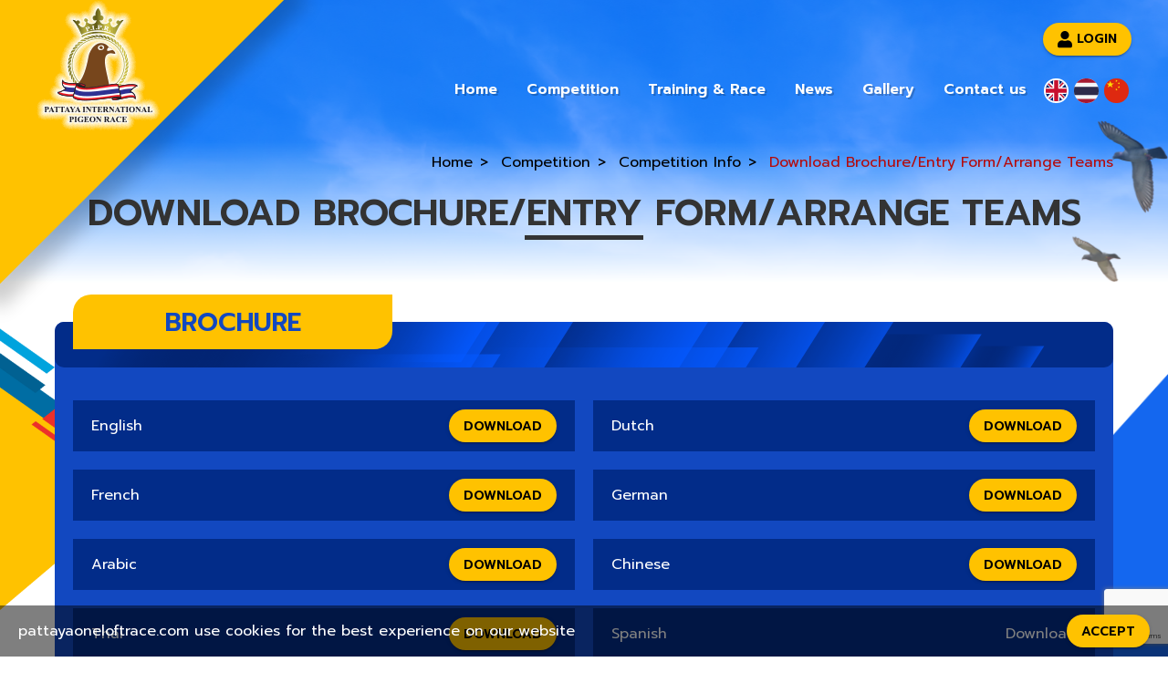

--- FILE ---
content_type: text/html; charset=UTF-8
request_url: https://www.pattayaoneloftrace.com/en/competition/download-brochure
body_size: 4122
content:
<!DOCTYPE html>

<html lang="en">
<head>
                        <meta charset="utf-8"/>
                    <meta name="viewport" content="width=device-width, initial-scale=1, shrink-to-fit=no"/>
                    <meta name="format-detection" content="telephone=no"/>
                    <meta name="csrf-token" content="NSPHzsxT3yTuXicik8LjCk3SkmPc2MllDRFIVllK"/>
                    <meta name="application-name" content="Pattaya One Lofe Race"/>
                    <meta name="msapplication-TileColor" content="#FFFFFF"/>
                    <meta name="msapplication-TileImage" content="/favicon/mstile-144x144.png"/>
                    <meta name="msapplication-square70x70logo" content="/favicon/mstile-70x70.png"/>
                    <meta name="msapplication-square150x150logo" content="/favicon/mstile-150x150.png"/>
                    <meta name="msapplication-wide310x150logo" content="/favicon/mstile-310x150.png"/>
                    <meta name="msapplication-square310x310logo" content="/favicon/mstile-310x310.png"/>
                    <meta property="fb:app_id" content=" 982649905481002"/>
                    <meta name="keywords" content=""/>
                    <meta name="description" content="The Pattaya International Pigeon Race is coming! Join us for what Promises to be an unforgettable event in the truly special setting of one of Thailand’s most famous beach resorts: Pattaya."/>
                    <meta property="og:title" content="PATTAYA INTERNATIONAL PIGEON RACE"/>
                    <meta property="og:description" content="The Pattaya International Pigeon Race is coming! Join us for what Promises to be an unforgettable event in the truly special setting of one of Thailand’s most famous beach resorts: Pattaya."/>
                <title>PATTAYA INTERNATIONAL PIGEON RACE</title>
                        <link rel="stylesheet" type="text/css"
                  href="https://fonts.googleapis.com/css2?family=Prompt:ital,wght@0,400;0,600;1,400;1,600&amp;display=swap" />
                    <link rel="stylesheet" type="text/css"
                  href="https://cdnjs.cloudflare.com/ajax/libs/font-awesome/5.15.4/css/all.min.css" />
                    <link rel="stylesheet" type="text/css"
                  href="/css/frontend/style.css?id=98b5a1056760a48c002c" />
                                    <link href="/favicon/apple-touch-icon-57x57.png" rel="apple-touch-icon-precomposed" sizes="57x57"/>
                    <link href="/favicon/apple-touch-icon-114x114.png" rel="apple-touch-icon-precomposed" sizes="114x114"/>
                    <link href="/favicon/apple-touch-icon-72x72.png" rel="apple-touch-icon-precomposed" sizes="72x72"/>
                    <link href="/favicon/apple-touch-icon-144x144.png" rel="apple-touch-icon-precomposed" sizes="144x144"/>
                    <link href="/favicon/apple-touch-icon-60x60.png" rel="apple-touch-icon-precomposed" sizes="60x60"/>
                    <link href="/favicon/apple-touch-icon-120x120.png" rel="apple-touch-icon-precomposed" sizes="120x120"/>
                    <link href="/favicon/apple-touch-icon-76x76.png" rel="apple-touch-icon-precomposed" sizes="76x76"/>
                    <link href="/favicon/apple-touch-icon-152x152.png" rel="apple-touch-icon-precomposed" sizes="152x152"/>
                    <link href="/favicon/favicon-16x16.png" rel="icon" sizes="16x16" type="image/png"/>
                    <link href="/favicon/favicon-32x32.png" rel="icon" sizes="32x32" type="image/png"/>
                    <link href="/favicon/favicon-96x96.png" rel="icon" sizes="96x96" type="image/png"/>
                    <link href="/favicon/favicon-144x144.png" rel="icon" sizes="144x144" type="image/png"/>
                    <link href="/favicon/favicon-196x196.png" rel="icon" sizes="196x196" type="image/png"/>
                    <link href="/favicon/favicon-128x128.png" rel="icon" sizes="128x128" type="image/png"/>
                                        <!-- Google Tag Manager -->
             <script>(function(w,d,s,l,i){w[l]=w[l]||[];w[l].push({'gtm.start':
             new Date().getTime(),event:'gtm.js'});var f=d.getElementsByTagName(s)[0],
             j=d.createElement(s),dl=l!='dataLayer'?'&l='+l:'';j.async=true;j.src=
             'https://www.googletagmanager.com/gtm.js?id='+i+dl;f.parentNode.insertBefore(j,f);
             })(window,document,'script','dataLayer','GTM-MJ4VF86');</script>
             <!-- End Google Tag Manager -->
            
        <script src="https://www.google.com/recaptcha/api.js?render=6LcedhsiAAAAALybxIwWbXKiWQWwjPBZdopYcFvy"></script>

</head>
<body id="static" class="no_slide">

        <header>
        <div class="wrapper main_header">
            <section class="logo">
                <a href="https://www.pattayaoneloftrace.com/en"><img src="https://www.pattayaoneloftrace.com/storage/decor/logo.png" alt=""></a>
            </section>
            <section class="right">
                <nav>
                    <ul class="root_nav">
                        <li><a href="https://www.pattayaoneloftrace.com/en" >Home</a></li>
                                                    <li>
                                <a href="#" >Competition</a>
                                <ul>
                                                                            <li>
                                            <a href="https://www.pattayaoneloftrace.com/en/competition">Competition Info</a>
                                                                                            <ul>
                                                                                                            <li>
                                                            <a
                                                                href="https://www.pattayaoneloftrace.com/en/competition/information">RULES</a>
                                                        </li>
                                                                                                            <li>
                                                            <a
                                                                href="https://www.pattayaoneloftrace.com/en/competition/rule">Ace Pigeon and Team</a>
                                                        </li>
                                                                                                            <li>
                                                            <a
                                                                href="https://www.pattayaoneloftrace.com/en/competition/prize">Prizes</a>
                                                        </li>
                                                                                                            <li>
                                                            <a
                                                                href="https://www.pattayaoneloftrace.com/en/competition/point-and-map">Hotspots and Schedules</a>
                                                        </li>
                                                                                                            <li>
                                                            <a
                                                                href="https://www.pattayaoneloftrace.com/en/competition/download-brochure">Download Brochure/Entry Form/Arrange Teams</a>
                                                        </li>
                                                                                                    </ul>
                                                                                    </li>
                                                                                                                <li><a href="https://www.pattayaoneloftrace.com/en/agent">Agents</a>
                                        </li>
                                                                                                                <li>
                                            <a href="https://www.pattayaoneloftrace.com/en/participant">Participants</a>
                                        </li>
                                                                    </ul>
                            </li>
                                                                            <li>
                                <a href="https://www.pattayaoneloftrace.com/en/flight">Training & Race</a>
                                <ul>
                                    <li>
                                        <a href="https://www.pattayaoneloftrace.com/en/flight">Schedule</a>
                                    </li>
                                                                            <li>
                                            <a href="https://www.pattayaoneloftrace.com/en/leaderboard/ace_pigeon">Leaderboard</a>
                                            <ul>

                                                                                                    <li>
                                                        <a
                                                            href="https://www.pattayaoneloftrace.com/en/leaderboard/ace_pigeon">Ace Pigeon</a>
                                                    </li>
                                                                                                                                                    <li>
                                                        <a
                                                            href="https://www.pattayaoneloftrace.com/en/leaderboard/team">Team</a>
                                                    </li>
                                                                                            </ul>
                                        </li>
                                                                    </ul>
                            </li>
                                                                                                    <li>
                                <a href="#">News</a>
                                <ul>
                                    <li><a href="https://www.pattayaoneloftrace.com/en/news">All News</a></li>
                                                                            <li>
                                            <a
                                                href="https://www.pattayaoneloftrace.com/en/news/category/news.category_1300">ANNOUNCEMENTS</a>
                                        </li>
                                                                            <li>
                                            <a
                                                href="https://www.pattayaoneloftrace.com/en/news/category/news.category_1303">COMPETITIONS</a>
                                        </li>
                                                                    </ul>
                            </li>
                                                                            <li><a href="#">Gallery</a>
                                <ul>
                                                                            <li><a href="https://www.pattayaoneloftrace.com/en/gallery">Photo & Video</a>
                                        </li>
                                                                                                                                            </ul>
                            </li>
                                                                            <li><a href="https://www.pattayaoneloftrace.com/en/contact">Contact us</a></li>
                                            </ul>
                    <ul class="language">
                                                    <li>
                                <a class="active"
                                    href="https://www.pattayaoneloftrace.com/en/competition/download-brochure">
                                    <img src="https://www.pattayaoneloftrace.com/images/vendor/flag-icon-css/flags/1x1/gb.svg"
                                        title="English" alt="English">
                                </a>
                            </li>
                                                    <li>
                                <a class=""
                                    href="https://www.pattayaoneloftrace.com/th/competition/download-brochure">
                                    <img src="https://www.pattayaoneloftrace.com/images/vendor/flag-icon-css/flags/1x1/th.svg"
                                        title="Thai" alt="Thai">
                                </a>
                            </li>
                                                    <li>
                                <a class=""
                                    href="https://www.pattayaoneloftrace.com/cn/competition/download-brochure">
                                    <img src="https://www.pattayaoneloftrace.com/images/vendor/flag-icon-css/flags/1x1/cn.svg"
                                        title="Chinese" alt="Chinese">
                                </a>
                            </li>
                                            </ul>
                </nav>

                                    <div class="top">
                                                                            <a id="btn_login" class="btn btn-icon btn-raised btn-primary"
                                href="https://www.pattayaoneloftrace.com/en/login"><i class="fas fa-user"></i> Login</a>
                                            </div>
                
            </section>
            <section class="mobile">
                <ul class="language mobile_language">
                                            <li>
                            <a class="active"
                                href="https://www.pattayaoneloftrace.com/en/competition/download-brochure">
                                <img src="https://www.pattayaoneloftrace.com/images/vendor/flag-icon-css/flags/1x1/gb.svg"
                                    title="English" alt="English">
                            </a>
                        </li>
                                            <li>
                            <a class=""
                                href="https://www.pattayaoneloftrace.com/th/competition/download-brochure">
                                <img src="https://www.pattayaoneloftrace.com/images/vendor/flag-icon-css/flags/1x1/th.svg"
                                    title="Thai" alt="Thai">
                            </a>
                        </li>
                                            <li>
                            <a class=""
                                href="https://www.pattayaoneloftrace.com/cn/competition/download-brochure">
                                <img src="https://www.pattayaoneloftrace.com/images/vendor/flag-icon-css/flags/1x1/cn.svg"
                                    title="Chinese" alt="Chinese">
                            </a>
                        </li>
                    
                </ul>
                <a href="#" class="mobile_menu no_animate">
                    <span></span>
                </a>
            </section>
        </div>
    </header>
    
            <nav class="wrapper ">
            <ul class="breadcrumb">
                                    <li>
                                                    <a href="https://www.pattayaoneloftrace.com">Home</a>
                                            </li>
                                    <li>
                                                    <a href="https://www.pattayaoneloftrace.com/en/competition">Competition</a>
                                            </li>
                                    <li>
                                                    <a href="https://www.pattayaoneloftrace.com/en/competition">Competition Info</a>
                                            </li>
                                    <li>
                                                    <span>Download Brochure/Entry Form/Arrange Teams</span>
                                            </li>
                            </ul>
        </nav>
    

        <div class="content">
        <div class="wrapper">
            <h1>Download Brochure/Entry Form/Arrange Teams</h1>
            <div class="container">
                <section>
<div class="blue-wrapper">
<div class="inner-wrapper">
<h3><img alt="" src="/storage/Poland.pdf" /><img alt="" src="/storage/PIPR 2025-2026-Poland.pdf" /><img alt="" src="/storage/PIPR 2025-2026-German.pdf" /><img alt="" src="/storage/PIPR 2025-2026-Dutch.pdf" /><img alt="" src="/storage/2025/PIPR 2025-2026-update.pdf" />Brochure</h3>

<ul class="brochure-wrapper">
	<li><span>English&nbsp;</span><a class="btn btn-primary" href="/storage/PIPR 2025-2026-ENG.pdf" target="_&quot;Blank&quot;">Download<img alt="" src="/storage/PIPR 2025-2026-ENG.pdf" /></a></li>
	<li><span>Dutch</span> <a class="btn btn-primary" href="/storage/PIPR 2025-2026-Dutch.pdf" target="_&quot;Blank&quot;">Download<img alt="" src="/storage/PIPR 2025-2026-China.pdf" /></a></li>
	<li><span>French</span> <a class="btn btn-primary" href="/storage/PIPR 2025-2026-France.pdf" target="_&quot;Blank&quot;">Download</a></li>
	<li><span>German&nbsp;</span><a class="btn btn-primary" href="/storage/PIPR 2025-2026-German.pdf" target="_&quot;Blank&quot;">Download<img alt="" src="/storage/PIPR 2025-2026-German.pdf" /></a></li>
	<li><span>Arabic</span> <a class="btn btn-primary" href="/storage/PIPR 2025-2026-Arabic.pdf" target="_&quot;Blank&quot;">Download<img alt="" src="/storage/PIPR 2025-2026-German.pdf" /><img alt="" src="/storage/PIPR 2025-2026-Arabic.pdf" /></a></li>
	<li><span>Chinese</span> <a class="btn btn-primary" href="/storage/PIPR 2025-2026-China.pdf" target="_&quot;Blank&quot;">Download</a></li>
	<li><span>Thai</span> <a class="btn btn-primary" href="/storage/Thai 2025-2026.pdf" target="_&quot;Blank&quot;">Download</a></li>
	<li><span>Spanish</span> Download</li>
	<li><span>Poland</span>&nbsp;<a class="btn btn-primary" href="/storage/Poland.pdf" target="_&quot;Blank&quot;">Download<img alt="" src="/storage/PIPR 2025-2026-Poland.pdf" /></a></li>
	<li>Entry Form&nbsp;&lt;<a class="btn btn-primary" href="/storage/2025/ใบสมัคร ENThe 10th PIPR.pdf" target="_&quot;blank&quot;">Download</a></li>
	<li>FORM Arrange Teams&nbsp;for team sent&nbsp;10+more pigeons<b>&nbsp;</b>Download</li>
	<li>FORM Arrange Teams&nbsp;for team sent 6-9&nbsp;pigeons&nbsp;Download</li>
</ul>
</div>
</div>
</section>

            </div>
        </div>
    </div>




            <section id="sponser">
                            <div><img src="/storage/sponser/CP100.png" alt="C.P.Group" /></div>
                            <div><img src="/storage/sponser/LOGO-CPF.jpg" alt="CPF" /></div>
                            <div><img src="/storage/sponser/Logo_CP Brand.png" alt="CP" /></div>
                            <div><img src="/storage/sponser/Logo CP ALL.jpg" alt="CPALL" /></div>
                            <div><img src="/storage/sponser/TRUE5G_LOGO-BALL (2).png" alt="True5G" /></div>
                            <div><img src="/storage/sponser/FCI_logo_color(1).jpg" alt="FCI" /></div>
                            <div><img src="/storage/sponser/BENZING Logo blue_01 (1).jpg" alt="Benzing" /></div>
                            <div><img src="/storage/sponser/logo_pipa_hor.jpg" alt="PIPA" /></div>
                            <div><img src="/storage/sponser/logo_gps_gray_02TAS.jpg" alt="GPS" /></div>
                    </section>
        <footer>
        <div class="wrapper">
            <div class="company_name">
                <div><img src="https://www.pattayaoneloftrace.com/storage/decor/logo.png" alt=""></div>
                <h2>PATTAYA INTERNATIONAL<br>PIGEON RACE</h2>
            </div>
            <div class="contact">
                <address>
                    <h5>Contact Info</h5>
                    <p><i class="fas fa-map-marker-alt"></i>Pattaya International Pigeon Race 

99, Moo5, Pong, Bang La-Mung, Chonburi, THAILAND 20150</p>
                    <p><i class="fas fa-phone-alt"></i>
                                                    <a href="tel:+66-83-028-8999">+66-83-028-8999</a><br>
                                                    <a href="tel:+66-83-029-9888">+66-83-029-9888</a><br>
                                            </p>
                    <p><i class="fas fa-envelope"></i>
                                                    <a href="/cdn-cgi/l/email-protection#eca2899bcc89818d8580ccd6cc85828a83ac9c8d98988d958d83828980838a989e8d8f89c28f8381">New email : <span class="__cf_email__" data-cfemail="a5cccbc3cae5d5c4d1d1c4dcc4cacbc0c9cac3d1d7c4c6c08bc6cac8">[email&#160;protected]</span></a><br />
                                            </p>
                </address>

                <div class="social">
                    <h5>JOIN OUR SOCIAL MEDIA COMMUNITIES</h5>
                    <ul>
                                                    <li><a target="_blank" class="fb" href="https://www.facebook.com/pattayaolr"><i
                                        class="fab fa-facebook-f"></i></a></li>
                                                                            <li><a target="_blank" class="yt" href="https://www.youtube.com/channel/UCvh4uw56doiosSvURWS66hA"><i
                                        class="fab fa-youtube"></i></a></li>
                                                                            <li><a target="_blank" class="line" href="https://line.me/ti/p/qcDdtAzmCj"><i
                                        class="fab fa-line"></i></a></li>
                                                    <li><a target="_blank" class="line" href="https://line.me/ti/p/kdX7YBFfvX"><i
                                        class="fab fa-line"></i></a></li>
                                                                            <li><a target="_blank" class="wechat" href="https://u.wechat.com/IFtpwP_YeXRuJmX2fvW1rW4"><i
                                        class="fab fa-weixin"></i></a></li>
                                                                            <li><a target="_blank" class="whatapp" href="https://wa.me/66830288999"><i
                                        class="fab fa-whatsapp"></i></a>
                            </li>
                                            </ul>
                </div>

            </div>
            <div class="sitemap">
                <h5>Sitemap <i class="fas fa-caret-right"></i></h5>
                <nav style="display: none">
                    <ul>
                        <li><a href="https://www.pattayaoneloftrace.com/en">Home</a></li>
                    </ul>
                                            <ul>
                            <li><a href="https://www.pattayaoneloftrace.com/en/competition">Competition</a></li>
                                                            <li><a href="https://www.pattayaoneloftrace.com/en/competition">Competition Info</a></li>
                                                                                        <li><a href="https://www.pattayaoneloftrace.com/en/agent">Agents</a></li>
                                                                                        <li><a href="https://www.pattayaoneloftrace.com/en/participant">Participants</a>
                                </li>
                                                    </ul>
                                                                <ul>
                            <li><a href="https://www.pattayaoneloftrace.com/en/flight">Training & Race</a></li>
                        </ul>
                    
                    <ul>
                        <li><a href="https://www.pattayaoneloftrace.com/en/auction">Auction</a></li>
                    </ul>
                                            <ul>
                            <li><a href="https://www.pattayaoneloftrace.com/en/news">News</a></li>
                        </ul>
                                                                <ul>
                                                            <li><a href="https://www.pattayaoneloftrace.com/en/gallery">Gallery</a></li>
                                <li><a href="https://www.pattayaoneloftrace.com/en/gallery">Image/VDO</a></li>
                                                                                                            </ul>
                                                                <ul>
                                                            <li><a href="https://www.pattayaoneloftrace.com/en/contact">Contact us</a></li>
                                                                                        <li><a href="https://www.pattayaoneloftrace.com/en/terms">Terms & Conditions</a></li>
                                                                                        <li><a href="https://www.pattayaoneloftrace.com/en/privacy">Privacy Policy</a></li>
                                                    </ul>
                                    </nav>
            </div>
        </div>
                    <a class="text-center travel-guide" href="/en/travel-guide">
                <img src="https://www.pattayaoneloftrace.com/storage/decor/travel_guide.png" alt="">
            </a>
                <p class="copyright">Copyright&copy; All Rights Reserved Pattayaoneoftrace</p>
    </footer>
        <div class="cookie_consent">
        <div class="inner">
            <div>pattayaoneloftrace.com use cookies for the best experience on our website</div>
            <button id="btnCookieConsent" class="btn btn-primary">Accept</button>
        </div>
    </div>
    
            <script data-cfasync="false" src="/cdn-cgi/scripts/5c5dd728/cloudflare-static/email-decode.min.js"></script><script src="https://cdnjs.cloudflare.com/ajax/libs/jquery/3.5.1/jquery.min.js" ></script>
            <script src="https://cdnjs.cloudflare.com/ajax/libs/tiny-slider/2.9.2/min/tiny-slider.js" ></script>
            <script src="/js/frontend/main.js?id=468e6134385515163751" ></script>
    <script defer src="https://static.cloudflareinsights.com/beacon.min.js/vcd15cbe7772f49c399c6a5babf22c1241717689176015" integrity="sha512-ZpsOmlRQV6y907TI0dKBHq9Md29nnaEIPlkf84rnaERnq6zvWvPUqr2ft8M1aS28oN72PdrCzSjY4U6VaAw1EQ==" data-cf-beacon='{"rayId":"9c35f67fff338821","version":"2025.9.1","serverTiming":{"name":{"cfExtPri":true,"cfEdge":true,"cfOrigin":true,"cfL4":true,"cfSpeedBrain":true,"cfCacheStatus":true}},"token":"791475ea211a4731a2825326199a2076","b":1}' crossorigin="anonymous"></script>
</body>
</html>



--- FILE ---
content_type: text/html; charset=utf-8
request_url: https://www.google.com/recaptcha/api2/anchor?ar=1&k=6LcedhsiAAAAALybxIwWbXKiWQWwjPBZdopYcFvy&co=aHR0cHM6Ly93d3cucGF0dGF5YW9uZWxvZnRyYWNlLmNvbTo0NDM.&hl=en&v=PoyoqOPhxBO7pBk68S4YbpHZ&size=invisible&anchor-ms=20000&execute-ms=30000&cb=moryrlk72r0u
body_size: 48565
content:
<!DOCTYPE HTML><html dir="ltr" lang="en"><head><meta http-equiv="Content-Type" content="text/html; charset=UTF-8">
<meta http-equiv="X-UA-Compatible" content="IE=edge">
<title>reCAPTCHA</title>
<style type="text/css">
/* cyrillic-ext */
@font-face {
  font-family: 'Roboto';
  font-style: normal;
  font-weight: 400;
  font-stretch: 100%;
  src: url(//fonts.gstatic.com/s/roboto/v48/KFO7CnqEu92Fr1ME7kSn66aGLdTylUAMa3GUBHMdazTgWw.woff2) format('woff2');
  unicode-range: U+0460-052F, U+1C80-1C8A, U+20B4, U+2DE0-2DFF, U+A640-A69F, U+FE2E-FE2F;
}
/* cyrillic */
@font-face {
  font-family: 'Roboto';
  font-style: normal;
  font-weight: 400;
  font-stretch: 100%;
  src: url(//fonts.gstatic.com/s/roboto/v48/KFO7CnqEu92Fr1ME7kSn66aGLdTylUAMa3iUBHMdazTgWw.woff2) format('woff2');
  unicode-range: U+0301, U+0400-045F, U+0490-0491, U+04B0-04B1, U+2116;
}
/* greek-ext */
@font-face {
  font-family: 'Roboto';
  font-style: normal;
  font-weight: 400;
  font-stretch: 100%;
  src: url(//fonts.gstatic.com/s/roboto/v48/KFO7CnqEu92Fr1ME7kSn66aGLdTylUAMa3CUBHMdazTgWw.woff2) format('woff2');
  unicode-range: U+1F00-1FFF;
}
/* greek */
@font-face {
  font-family: 'Roboto';
  font-style: normal;
  font-weight: 400;
  font-stretch: 100%;
  src: url(//fonts.gstatic.com/s/roboto/v48/KFO7CnqEu92Fr1ME7kSn66aGLdTylUAMa3-UBHMdazTgWw.woff2) format('woff2');
  unicode-range: U+0370-0377, U+037A-037F, U+0384-038A, U+038C, U+038E-03A1, U+03A3-03FF;
}
/* math */
@font-face {
  font-family: 'Roboto';
  font-style: normal;
  font-weight: 400;
  font-stretch: 100%;
  src: url(//fonts.gstatic.com/s/roboto/v48/KFO7CnqEu92Fr1ME7kSn66aGLdTylUAMawCUBHMdazTgWw.woff2) format('woff2');
  unicode-range: U+0302-0303, U+0305, U+0307-0308, U+0310, U+0312, U+0315, U+031A, U+0326-0327, U+032C, U+032F-0330, U+0332-0333, U+0338, U+033A, U+0346, U+034D, U+0391-03A1, U+03A3-03A9, U+03B1-03C9, U+03D1, U+03D5-03D6, U+03F0-03F1, U+03F4-03F5, U+2016-2017, U+2034-2038, U+203C, U+2040, U+2043, U+2047, U+2050, U+2057, U+205F, U+2070-2071, U+2074-208E, U+2090-209C, U+20D0-20DC, U+20E1, U+20E5-20EF, U+2100-2112, U+2114-2115, U+2117-2121, U+2123-214F, U+2190, U+2192, U+2194-21AE, U+21B0-21E5, U+21F1-21F2, U+21F4-2211, U+2213-2214, U+2216-22FF, U+2308-230B, U+2310, U+2319, U+231C-2321, U+2336-237A, U+237C, U+2395, U+239B-23B7, U+23D0, U+23DC-23E1, U+2474-2475, U+25AF, U+25B3, U+25B7, U+25BD, U+25C1, U+25CA, U+25CC, U+25FB, U+266D-266F, U+27C0-27FF, U+2900-2AFF, U+2B0E-2B11, U+2B30-2B4C, U+2BFE, U+3030, U+FF5B, U+FF5D, U+1D400-1D7FF, U+1EE00-1EEFF;
}
/* symbols */
@font-face {
  font-family: 'Roboto';
  font-style: normal;
  font-weight: 400;
  font-stretch: 100%;
  src: url(//fonts.gstatic.com/s/roboto/v48/KFO7CnqEu92Fr1ME7kSn66aGLdTylUAMaxKUBHMdazTgWw.woff2) format('woff2');
  unicode-range: U+0001-000C, U+000E-001F, U+007F-009F, U+20DD-20E0, U+20E2-20E4, U+2150-218F, U+2190, U+2192, U+2194-2199, U+21AF, U+21E6-21F0, U+21F3, U+2218-2219, U+2299, U+22C4-22C6, U+2300-243F, U+2440-244A, U+2460-24FF, U+25A0-27BF, U+2800-28FF, U+2921-2922, U+2981, U+29BF, U+29EB, U+2B00-2BFF, U+4DC0-4DFF, U+FFF9-FFFB, U+10140-1018E, U+10190-1019C, U+101A0, U+101D0-101FD, U+102E0-102FB, U+10E60-10E7E, U+1D2C0-1D2D3, U+1D2E0-1D37F, U+1F000-1F0FF, U+1F100-1F1AD, U+1F1E6-1F1FF, U+1F30D-1F30F, U+1F315, U+1F31C, U+1F31E, U+1F320-1F32C, U+1F336, U+1F378, U+1F37D, U+1F382, U+1F393-1F39F, U+1F3A7-1F3A8, U+1F3AC-1F3AF, U+1F3C2, U+1F3C4-1F3C6, U+1F3CA-1F3CE, U+1F3D4-1F3E0, U+1F3ED, U+1F3F1-1F3F3, U+1F3F5-1F3F7, U+1F408, U+1F415, U+1F41F, U+1F426, U+1F43F, U+1F441-1F442, U+1F444, U+1F446-1F449, U+1F44C-1F44E, U+1F453, U+1F46A, U+1F47D, U+1F4A3, U+1F4B0, U+1F4B3, U+1F4B9, U+1F4BB, U+1F4BF, U+1F4C8-1F4CB, U+1F4D6, U+1F4DA, U+1F4DF, U+1F4E3-1F4E6, U+1F4EA-1F4ED, U+1F4F7, U+1F4F9-1F4FB, U+1F4FD-1F4FE, U+1F503, U+1F507-1F50B, U+1F50D, U+1F512-1F513, U+1F53E-1F54A, U+1F54F-1F5FA, U+1F610, U+1F650-1F67F, U+1F687, U+1F68D, U+1F691, U+1F694, U+1F698, U+1F6AD, U+1F6B2, U+1F6B9-1F6BA, U+1F6BC, U+1F6C6-1F6CF, U+1F6D3-1F6D7, U+1F6E0-1F6EA, U+1F6F0-1F6F3, U+1F6F7-1F6FC, U+1F700-1F7FF, U+1F800-1F80B, U+1F810-1F847, U+1F850-1F859, U+1F860-1F887, U+1F890-1F8AD, U+1F8B0-1F8BB, U+1F8C0-1F8C1, U+1F900-1F90B, U+1F93B, U+1F946, U+1F984, U+1F996, U+1F9E9, U+1FA00-1FA6F, U+1FA70-1FA7C, U+1FA80-1FA89, U+1FA8F-1FAC6, U+1FACE-1FADC, U+1FADF-1FAE9, U+1FAF0-1FAF8, U+1FB00-1FBFF;
}
/* vietnamese */
@font-face {
  font-family: 'Roboto';
  font-style: normal;
  font-weight: 400;
  font-stretch: 100%;
  src: url(//fonts.gstatic.com/s/roboto/v48/KFO7CnqEu92Fr1ME7kSn66aGLdTylUAMa3OUBHMdazTgWw.woff2) format('woff2');
  unicode-range: U+0102-0103, U+0110-0111, U+0128-0129, U+0168-0169, U+01A0-01A1, U+01AF-01B0, U+0300-0301, U+0303-0304, U+0308-0309, U+0323, U+0329, U+1EA0-1EF9, U+20AB;
}
/* latin-ext */
@font-face {
  font-family: 'Roboto';
  font-style: normal;
  font-weight: 400;
  font-stretch: 100%;
  src: url(//fonts.gstatic.com/s/roboto/v48/KFO7CnqEu92Fr1ME7kSn66aGLdTylUAMa3KUBHMdazTgWw.woff2) format('woff2');
  unicode-range: U+0100-02BA, U+02BD-02C5, U+02C7-02CC, U+02CE-02D7, U+02DD-02FF, U+0304, U+0308, U+0329, U+1D00-1DBF, U+1E00-1E9F, U+1EF2-1EFF, U+2020, U+20A0-20AB, U+20AD-20C0, U+2113, U+2C60-2C7F, U+A720-A7FF;
}
/* latin */
@font-face {
  font-family: 'Roboto';
  font-style: normal;
  font-weight: 400;
  font-stretch: 100%;
  src: url(//fonts.gstatic.com/s/roboto/v48/KFO7CnqEu92Fr1ME7kSn66aGLdTylUAMa3yUBHMdazQ.woff2) format('woff2');
  unicode-range: U+0000-00FF, U+0131, U+0152-0153, U+02BB-02BC, U+02C6, U+02DA, U+02DC, U+0304, U+0308, U+0329, U+2000-206F, U+20AC, U+2122, U+2191, U+2193, U+2212, U+2215, U+FEFF, U+FFFD;
}
/* cyrillic-ext */
@font-face {
  font-family: 'Roboto';
  font-style: normal;
  font-weight: 500;
  font-stretch: 100%;
  src: url(//fonts.gstatic.com/s/roboto/v48/KFO7CnqEu92Fr1ME7kSn66aGLdTylUAMa3GUBHMdazTgWw.woff2) format('woff2');
  unicode-range: U+0460-052F, U+1C80-1C8A, U+20B4, U+2DE0-2DFF, U+A640-A69F, U+FE2E-FE2F;
}
/* cyrillic */
@font-face {
  font-family: 'Roboto';
  font-style: normal;
  font-weight: 500;
  font-stretch: 100%;
  src: url(//fonts.gstatic.com/s/roboto/v48/KFO7CnqEu92Fr1ME7kSn66aGLdTylUAMa3iUBHMdazTgWw.woff2) format('woff2');
  unicode-range: U+0301, U+0400-045F, U+0490-0491, U+04B0-04B1, U+2116;
}
/* greek-ext */
@font-face {
  font-family: 'Roboto';
  font-style: normal;
  font-weight: 500;
  font-stretch: 100%;
  src: url(//fonts.gstatic.com/s/roboto/v48/KFO7CnqEu92Fr1ME7kSn66aGLdTylUAMa3CUBHMdazTgWw.woff2) format('woff2');
  unicode-range: U+1F00-1FFF;
}
/* greek */
@font-face {
  font-family: 'Roboto';
  font-style: normal;
  font-weight: 500;
  font-stretch: 100%;
  src: url(//fonts.gstatic.com/s/roboto/v48/KFO7CnqEu92Fr1ME7kSn66aGLdTylUAMa3-UBHMdazTgWw.woff2) format('woff2');
  unicode-range: U+0370-0377, U+037A-037F, U+0384-038A, U+038C, U+038E-03A1, U+03A3-03FF;
}
/* math */
@font-face {
  font-family: 'Roboto';
  font-style: normal;
  font-weight: 500;
  font-stretch: 100%;
  src: url(//fonts.gstatic.com/s/roboto/v48/KFO7CnqEu92Fr1ME7kSn66aGLdTylUAMawCUBHMdazTgWw.woff2) format('woff2');
  unicode-range: U+0302-0303, U+0305, U+0307-0308, U+0310, U+0312, U+0315, U+031A, U+0326-0327, U+032C, U+032F-0330, U+0332-0333, U+0338, U+033A, U+0346, U+034D, U+0391-03A1, U+03A3-03A9, U+03B1-03C9, U+03D1, U+03D5-03D6, U+03F0-03F1, U+03F4-03F5, U+2016-2017, U+2034-2038, U+203C, U+2040, U+2043, U+2047, U+2050, U+2057, U+205F, U+2070-2071, U+2074-208E, U+2090-209C, U+20D0-20DC, U+20E1, U+20E5-20EF, U+2100-2112, U+2114-2115, U+2117-2121, U+2123-214F, U+2190, U+2192, U+2194-21AE, U+21B0-21E5, U+21F1-21F2, U+21F4-2211, U+2213-2214, U+2216-22FF, U+2308-230B, U+2310, U+2319, U+231C-2321, U+2336-237A, U+237C, U+2395, U+239B-23B7, U+23D0, U+23DC-23E1, U+2474-2475, U+25AF, U+25B3, U+25B7, U+25BD, U+25C1, U+25CA, U+25CC, U+25FB, U+266D-266F, U+27C0-27FF, U+2900-2AFF, U+2B0E-2B11, U+2B30-2B4C, U+2BFE, U+3030, U+FF5B, U+FF5D, U+1D400-1D7FF, U+1EE00-1EEFF;
}
/* symbols */
@font-face {
  font-family: 'Roboto';
  font-style: normal;
  font-weight: 500;
  font-stretch: 100%;
  src: url(//fonts.gstatic.com/s/roboto/v48/KFO7CnqEu92Fr1ME7kSn66aGLdTylUAMaxKUBHMdazTgWw.woff2) format('woff2');
  unicode-range: U+0001-000C, U+000E-001F, U+007F-009F, U+20DD-20E0, U+20E2-20E4, U+2150-218F, U+2190, U+2192, U+2194-2199, U+21AF, U+21E6-21F0, U+21F3, U+2218-2219, U+2299, U+22C4-22C6, U+2300-243F, U+2440-244A, U+2460-24FF, U+25A0-27BF, U+2800-28FF, U+2921-2922, U+2981, U+29BF, U+29EB, U+2B00-2BFF, U+4DC0-4DFF, U+FFF9-FFFB, U+10140-1018E, U+10190-1019C, U+101A0, U+101D0-101FD, U+102E0-102FB, U+10E60-10E7E, U+1D2C0-1D2D3, U+1D2E0-1D37F, U+1F000-1F0FF, U+1F100-1F1AD, U+1F1E6-1F1FF, U+1F30D-1F30F, U+1F315, U+1F31C, U+1F31E, U+1F320-1F32C, U+1F336, U+1F378, U+1F37D, U+1F382, U+1F393-1F39F, U+1F3A7-1F3A8, U+1F3AC-1F3AF, U+1F3C2, U+1F3C4-1F3C6, U+1F3CA-1F3CE, U+1F3D4-1F3E0, U+1F3ED, U+1F3F1-1F3F3, U+1F3F5-1F3F7, U+1F408, U+1F415, U+1F41F, U+1F426, U+1F43F, U+1F441-1F442, U+1F444, U+1F446-1F449, U+1F44C-1F44E, U+1F453, U+1F46A, U+1F47D, U+1F4A3, U+1F4B0, U+1F4B3, U+1F4B9, U+1F4BB, U+1F4BF, U+1F4C8-1F4CB, U+1F4D6, U+1F4DA, U+1F4DF, U+1F4E3-1F4E6, U+1F4EA-1F4ED, U+1F4F7, U+1F4F9-1F4FB, U+1F4FD-1F4FE, U+1F503, U+1F507-1F50B, U+1F50D, U+1F512-1F513, U+1F53E-1F54A, U+1F54F-1F5FA, U+1F610, U+1F650-1F67F, U+1F687, U+1F68D, U+1F691, U+1F694, U+1F698, U+1F6AD, U+1F6B2, U+1F6B9-1F6BA, U+1F6BC, U+1F6C6-1F6CF, U+1F6D3-1F6D7, U+1F6E0-1F6EA, U+1F6F0-1F6F3, U+1F6F7-1F6FC, U+1F700-1F7FF, U+1F800-1F80B, U+1F810-1F847, U+1F850-1F859, U+1F860-1F887, U+1F890-1F8AD, U+1F8B0-1F8BB, U+1F8C0-1F8C1, U+1F900-1F90B, U+1F93B, U+1F946, U+1F984, U+1F996, U+1F9E9, U+1FA00-1FA6F, U+1FA70-1FA7C, U+1FA80-1FA89, U+1FA8F-1FAC6, U+1FACE-1FADC, U+1FADF-1FAE9, U+1FAF0-1FAF8, U+1FB00-1FBFF;
}
/* vietnamese */
@font-face {
  font-family: 'Roboto';
  font-style: normal;
  font-weight: 500;
  font-stretch: 100%;
  src: url(//fonts.gstatic.com/s/roboto/v48/KFO7CnqEu92Fr1ME7kSn66aGLdTylUAMa3OUBHMdazTgWw.woff2) format('woff2');
  unicode-range: U+0102-0103, U+0110-0111, U+0128-0129, U+0168-0169, U+01A0-01A1, U+01AF-01B0, U+0300-0301, U+0303-0304, U+0308-0309, U+0323, U+0329, U+1EA0-1EF9, U+20AB;
}
/* latin-ext */
@font-face {
  font-family: 'Roboto';
  font-style: normal;
  font-weight: 500;
  font-stretch: 100%;
  src: url(//fonts.gstatic.com/s/roboto/v48/KFO7CnqEu92Fr1ME7kSn66aGLdTylUAMa3KUBHMdazTgWw.woff2) format('woff2');
  unicode-range: U+0100-02BA, U+02BD-02C5, U+02C7-02CC, U+02CE-02D7, U+02DD-02FF, U+0304, U+0308, U+0329, U+1D00-1DBF, U+1E00-1E9F, U+1EF2-1EFF, U+2020, U+20A0-20AB, U+20AD-20C0, U+2113, U+2C60-2C7F, U+A720-A7FF;
}
/* latin */
@font-face {
  font-family: 'Roboto';
  font-style: normal;
  font-weight: 500;
  font-stretch: 100%;
  src: url(//fonts.gstatic.com/s/roboto/v48/KFO7CnqEu92Fr1ME7kSn66aGLdTylUAMa3yUBHMdazQ.woff2) format('woff2');
  unicode-range: U+0000-00FF, U+0131, U+0152-0153, U+02BB-02BC, U+02C6, U+02DA, U+02DC, U+0304, U+0308, U+0329, U+2000-206F, U+20AC, U+2122, U+2191, U+2193, U+2212, U+2215, U+FEFF, U+FFFD;
}
/* cyrillic-ext */
@font-face {
  font-family: 'Roboto';
  font-style: normal;
  font-weight: 900;
  font-stretch: 100%;
  src: url(//fonts.gstatic.com/s/roboto/v48/KFO7CnqEu92Fr1ME7kSn66aGLdTylUAMa3GUBHMdazTgWw.woff2) format('woff2');
  unicode-range: U+0460-052F, U+1C80-1C8A, U+20B4, U+2DE0-2DFF, U+A640-A69F, U+FE2E-FE2F;
}
/* cyrillic */
@font-face {
  font-family: 'Roboto';
  font-style: normal;
  font-weight: 900;
  font-stretch: 100%;
  src: url(//fonts.gstatic.com/s/roboto/v48/KFO7CnqEu92Fr1ME7kSn66aGLdTylUAMa3iUBHMdazTgWw.woff2) format('woff2');
  unicode-range: U+0301, U+0400-045F, U+0490-0491, U+04B0-04B1, U+2116;
}
/* greek-ext */
@font-face {
  font-family: 'Roboto';
  font-style: normal;
  font-weight: 900;
  font-stretch: 100%;
  src: url(//fonts.gstatic.com/s/roboto/v48/KFO7CnqEu92Fr1ME7kSn66aGLdTylUAMa3CUBHMdazTgWw.woff2) format('woff2');
  unicode-range: U+1F00-1FFF;
}
/* greek */
@font-face {
  font-family: 'Roboto';
  font-style: normal;
  font-weight: 900;
  font-stretch: 100%;
  src: url(//fonts.gstatic.com/s/roboto/v48/KFO7CnqEu92Fr1ME7kSn66aGLdTylUAMa3-UBHMdazTgWw.woff2) format('woff2');
  unicode-range: U+0370-0377, U+037A-037F, U+0384-038A, U+038C, U+038E-03A1, U+03A3-03FF;
}
/* math */
@font-face {
  font-family: 'Roboto';
  font-style: normal;
  font-weight: 900;
  font-stretch: 100%;
  src: url(//fonts.gstatic.com/s/roboto/v48/KFO7CnqEu92Fr1ME7kSn66aGLdTylUAMawCUBHMdazTgWw.woff2) format('woff2');
  unicode-range: U+0302-0303, U+0305, U+0307-0308, U+0310, U+0312, U+0315, U+031A, U+0326-0327, U+032C, U+032F-0330, U+0332-0333, U+0338, U+033A, U+0346, U+034D, U+0391-03A1, U+03A3-03A9, U+03B1-03C9, U+03D1, U+03D5-03D6, U+03F0-03F1, U+03F4-03F5, U+2016-2017, U+2034-2038, U+203C, U+2040, U+2043, U+2047, U+2050, U+2057, U+205F, U+2070-2071, U+2074-208E, U+2090-209C, U+20D0-20DC, U+20E1, U+20E5-20EF, U+2100-2112, U+2114-2115, U+2117-2121, U+2123-214F, U+2190, U+2192, U+2194-21AE, U+21B0-21E5, U+21F1-21F2, U+21F4-2211, U+2213-2214, U+2216-22FF, U+2308-230B, U+2310, U+2319, U+231C-2321, U+2336-237A, U+237C, U+2395, U+239B-23B7, U+23D0, U+23DC-23E1, U+2474-2475, U+25AF, U+25B3, U+25B7, U+25BD, U+25C1, U+25CA, U+25CC, U+25FB, U+266D-266F, U+27C0-27FF, U+2900-2AFF, U+2B0E-2B11, U+2B30-2B4C, U+2BFE, U+3030, U+FF5B, U+FF5D, U+1D400-1D7FF, U+1EE00-1EEFF;
}
/* symbols */
@font-face {
  font-family: 'Roboto';
  font-style: normal;
  font-weight: 900;
  font-stretch: 100%;
  src: url(//fonts.gstatic.com/s/roboto/v48/KFO7CnqEu92Fr1ME7kSn66aGLdTylUAMaxKUBHMdazTgWw.woff2) format('woff2');
  unicode-range: U+0001-000C, U+000E-001F, U+007F-009F, U+20DD-20E0, U+20E2-20E4, U+2150-218F, U+2190, U+2192, U+2194-2199, U+21AF, U+21E6-21F0, U+21F3, U+2218-2219, U+2299, U+22C4-22C6, U+2300-243F, U+2440-244A, U+2460-24FF, U+25A0-27BF, U+2800-28FF, U+2921-2922, U+2981, U+29BF, U+29EB, U+2B00-2BFF, U+4DC0-4DFF, U+FFF9-FFFB, U+10140-1018E, U+10190-1019C, U+101A0, U+101D0-101FD, U+102E0-102FB, U+10E60-10E7E, U+1D2C0-1D2D3, U+1D2E0-1D37F, U+1F000-1F0FF, U+1F100-1F1AD, U+1F1E6-1F1FF, U+1F30D-1F30F, U+1F315, U+1F31C, U+1F31E, U+1F320-1F32C, U+1F336, U+1F378, U+1F37D, U+1F382, U+1F393-1F39F, U+1F3A7-1F3A8, U+1F3AC-1F3AF, U+1F3C2, U+1F3C4-1F3C6, U+1F3CA-1F3CE, U+1F3D4-1F3E0, U+1F3ED, U+1F3F1-1F3F3, U+1F3F5-1F3F7, U+1F408, U+1F415, U+1F41F, U+1F426, U+1F43F, U+1F441-1F442, U+1F444, U+1F446-1F449, U+1F44C-1F44E, U+1F453, U+1F46A, U+1F47D, U+1F4A3, U+1F4B0, U+1F4B3, U+1F4B9, U+1F4BB, U+1F4BF, U+1F4C8-1F4CB, U+1F4D6, U+1F4DA, U+1F4DF, U+1F4E3-1F4E6, U+1F4EA-1F4ED, U+1F4F7, U+1F4F9-1F4FB, U+1F4FD-1F4FE, U+1F503, U+1F507-1F50B, U+1F50D, U+1F512-1F513, U+1F53E-1F54A, U+1F54F-1F5FA, U+1F610, U+1F650-1F67F, U+1F687, U+1F68D, U+1F691, U+1F694, U+1F698, U+1F6AD, U+1F6B2, U+1F6B9-1F6BA, U+1F6BC, U+1F6C6-1F6CF, U+1F6D3-1F6D7, U+1F6E0-1F6EA, U+1F6F0-1F6F3, U+1F6F7-1F6FC, U+1F700-1F7FF, U+1F800-1F80B, U+1F810-1F847, U+1F850-1F859, U+1F860-1F887, U+1F890-1F8AD, U+1F8B0-1F8BB, U+1F8C0-1F8C1, U+1F900-1F90B, U+1F93B, U+1F946, U+1F984, U+1F996, U+1F9E9, U+1FA00-1FA6F, U+1FA70-1FA7C, U+1FA80-1FA89, U+1FA8F-1FAC6, U+1FACE-1FADC, U+1FADF-1FAE9, U+1FAF0-1FAF8, U+1FB00-1FBFF;
}
/* vietnamese */
@font-face {
  font-family: 'Roboto';
  font-style: normal;
  font-weight: 900;
  font-stretch: 100%;
  src: url(//fonts.gstatic.com/s/roboto/v48/KFO7CnqEu92Fr1ME7kSn66aGLdTylUAMa3OUBHMdazTgWw.woff2) format('woff2');
  unicode-range: U+0102-0103, U+0110-0111, U+0128-0129, U+0168-0169, U+01A0-01A1, U+01AF-01B0, U+0300-0301, U+0303-0304, U+0308-0309, U+0323, U+0329, U+1EA0-1EF9, U+20AB;
}
/* latin-ext */
@font-face {
  font-family: 'Roboto';
  font-style: normal;
  font-weight: 900;
  font-stretch: 100%;
  src: url(//fonts.gstatic.com/s/roboto/v48/KFO7CnqEu92Fr1ME7kSn66aGLdTylUAMa3KUBHMdazTgWw.woff2) format('woff2');
  unicode-range: U+0100-02BA, U+02BD-02C5, U+02C7-02CC, U+02CE-02D7, U+02DD-02FF, U+0304, U+0308, U+0329, U+1D00-1DBF, U+1E00-1E9F, U+1EF2-1EFF, U+2020, U+20A0-20AB, U+20AD-20C0, U+2113, U+2C60-2C7F, U+A720-A7FF;
}
/* latin */
@font-face {
  font-family: 'Roboto';
  font-style: normal;
  font-weight: 900;
  font-stretch: 100%;
  src: url(//fonts.gstatic.com/s/roboto/v48/KFO7CnqEu92Fr1ME7kSn66aGLdTylUAMa3yUBHMdazQ.woff2) format('woff2');
  unicode-range: U+0000-00FF, U+0131, U+0152-0153, U+02BB-02BC, U+02C6, U+02DA, U+02DC, U+0304, U+0308, U+0329, U+2000-206F, U+20AC, U+2122, U+2191, U+2193, U+2212, U+2215, U+FEFF, U+FFFD;
}

</style>
<link rel="stylesheet" type="text/css" href="https://www.gstatic.com/recaptcha/releases/PoyoqOPhxBO7pBk68S4YbpHZ/styles__ltr.css">
<script nonce="YEMRAOONxwWGM9P7HOGE3g" type="text/javascript">window['__recaptcha_api'] = 'https://www.google.com/recaptcha/api2/';</script>
<script type="text/javascript" src="https://www.gstatic.com/recaptcha/releases/PoyoqOPhxBO7pBk68S4YbpHZ/recaptcha__en.js" nonce="YEMRAOONxwWGM9P7HOGE3g">
      
    </script></head>
<body><div id="rc-anchor-alert" class="rc-anchor-alert"></div>
<input type="hidden" id="recaptcha-token" value="[base64]">
<script type="text/javascript" nonce="YEMRAOONxwWGM9P7HOGE3g">
      recaptcha.anchor.Main.init("[\x22ainput\x22,[\x22bgdata\x22,\x22\x22,\[base64]/[base64]/[base64]/ZyhXLGgpOnEoW04sMjEsbF0sVywwKSxoKSxmYWxzZSxmYWxzZSl9Y2F0Y2goayl7RygzNTgsVyk/[base64]/[base64]/[base64]/[base64]/[base64]/[base64]/[base64]/bmV3IEJbT10oRFswXSk6dz09Mj9uZXcgQltPXShEWzBdLERbMV0pOnc9PTM/bmV3IEJbT10oRFswXSxEWzFdLERbMl0pOnc9PTQ/[base64]/[base64]/[base64]/[base64]/[base64]\\u003d\x22,\[base64]\x22,\x22M3RqD8KUw4XDv8KWwp45w77DocO+ZsO8w7tfwrgGfxrDm8K1w5gAUTNjwr5mKRbCigrCugnCqi1Kw7QpQMKxwq3DtC5Wwq9UDWDDoQfCmcK/E0V9w6ADb8KFwp06f8KPw5AcJXnCoUTDgQ5jwrnDksKmw7csw5NzNwvDgsONw4HDvS0mwpTCngXDpcOwLnVMw4N7FcOOw7F9OcO2d8KlYMKxwqnCt8KEwpkQMMKyw7U7ByjCvzwDBV/DoQl7ZcKfEMOXAjE7w5pZwpXDoMO/b8Opw5zDtsOaRsOhQMOiRsK1wpHDhnDDrD45Wh8awq/Cl8K/[base64]/w7XDnlV8ccKzw5nDs8OPBcK4w65PG0EEDcO/wp/CoT7DpD7CtMO4eUNywqQNwpZTd8KsejvCmMOOw77ClAHCp0pdw5nDjknDrTTCgRV2wpvDr8OowpY8w6kFRcKYKGrCv8KAAMOhwqLDgwkQwrnDsMKBAQYcRMOhHlwNQMOlX3XDl8Kow5vDrGttDwoOw6fCusOZw4RUwonDnlrCoyh/w7zCrRlQwrgxTCUlZm/Ck8K/w7PCv8Kuw7IUHDHCpxpAwolhMMKLc8K1wp7CgBQFTyrCi27Du3cJw6kAw7PDqCtLYntRBMKgw4pMw7NowrIYw5rDhyDCrS3ChsKKwq/DlQI/ZsKtwpHDjxkBfMO7w47DjcKXw6vDolvCq1NUbMOPFcKnA8Khw4fDn8KPDxl4wrbCpsO/dmkHKcKRFyvCvWg5wq5CUW14aMOhU1PDk03CqcOSFsOVfDLClFIlU8KscsK1w6jCrlZXb8OSwpLCjcKOw6fDnhxJw6JwFMOTwokyKFzDkCx7GGpvw64nwowwT8OvHmJwfMKyXmTDrHIXTMOiw7MSw6jCv8O7YMKgw7/DncKmwqgbEB/DusKDwpjCklfCiictwqUuw4VUw6HDgG7CosOOJsK2wqgMDMKfdsKMwpFKI8OBw6MYw7jDucKcw67CjDDCukBOWMOBw40CPCjCkMKfIsKhXcOfZgk/BH3ClsOAcBIjUsOkVMO3w4hfKlTDkFA7MRBswq5Mw6QTd8KZJcOtw63Dpw3CqnJPckzCuyLDvMKwKMKyYRwTw6x8XBfCgWJLwqsJw4PDiMKYO1bCg1PCg8KFEMKCY8Ovw5QBb8OgEcKHT2HDjwV+KcOqwr/CnRAmwpXDssKOQMKZaMKuNF1zwo56w4hyw4k0InBBI2bCswbCucOGKAk4w7zCv8O0wp7CglR+w6M1wrDDmCTDpwo4wrHCisO7JMOMFsKJw5xBJ8K5wqMjw6PCj8KCNAoxX8OfBsKHw6DDvFYTw5MWwprCkVHDoxVgZcO0w4gJwrcaN0bDlsOLeH/Dl2R5Z8KbTlbDnl7DrlPDlS1uOsKkBsKPw6zDpMKcw6PDo8KiYMKlw6zCn2nDizrDrBF/[base64]/[base64]/KDYTfCfDvsOlw7rCpsK8ZEgES8OnMMOjwqYswq81VXnDgMONwrUkwoHCvV/DmFvDqsK3dMK4SQ0fK8O6wrhXwpnDshbDpcOHUMOTfRfDpMKfUsKRw7wddCk2AmBobsOwU1fCmMOyRsOVw43DpcOsOsO6w7ZIwpnCqMK/[base64]/Dr3rDiMK7HH85wr9uw6cHKMOgwrRbVn3CqRlZwqg3GMOJVUXCrB/[base64]/[base64]/[base64]/DoWHDj8K3WmjCkXUqHsKQw5BowqrCtkvDjsKqBXnDpmTDvMO8RcOAMcKGwo3CjHsuw7oawrweCMKzwrlbwqrDp13DhsKwCEHCtxh1acO7OkHDqAoVM0VMZcKywrbCocOkw5VbLVjCucKRTSQWw6geHUPDuF/ClsKcG8KcH8OkTsKZwqrCkwrDvQzCncKsw45vw65WAsKkwo7CkAnDomLDmVnCuFfCji/[base64]/Cn3cbMcOef8OhQ1hmIMOFw7scwrTChBlWwosTwoNzwpbCghVuJw4rHsKNwpHDljfCusKDwpvDmC/CsCLDuG40worDpyVwwpbDlyIna8O8JEAiHMKyXsOfIhTCrMKPCMOUw4nDpMKEOk1VwrpSfTJ3w7tawrnCtMONw4bCkCHDoMKvw6BvTcOFS0bCg8OULmJ/wqTCv1/CqsKofsKcWVotADjDoMOMw7bDmG/CmXrDmcOawrAdKcOzw6HCuTvCkAkZw59qBMKHw7rCt8Kzw7TCocOkUg/DusOCAx/[base64]/[base64]/Cn8Kpw75oMX80w5x1eTbColXDiX8Dw4PDtcKeMg/DlhM/DMKyJsOZw53CiQN9w7AUw5vCgSBONsOSwrfCkMOLwqnDqMKRwrFfHMOswqcHw7XDmBFzWV4UNsKnwr/DkcOjwqbCssOPCXEgOXFvDMK7wrd6w7BIwojDg8OWw4TChWN0w4FrwrvCl8OdwpTCjsOCLClvw5VJL15jwqnDvTg4woVowqPCgsK1w6FDYHEuc8OIw5dXwqAsSDVpWMObw5UZeWQ9ZBDDnn/DjgYDw7HChULCucOoKX1ZT8K0wrrChy/CkCwfJD3DosOHwpUzwp1aPMK4w4bDjsKEwqLDvMO2wpfCp8KnBcOdwr7CsxjCicKvwpMIUsKoCBdWw7nClsO/w7vDlAfDpk1ww7XCvnM8w7hIw4rCssO5KyPCtcOpw7gJwrXCq3cJdjTCiFHDnMOww4XCqcKeS8Kyw6ZwR8Onw5LCkMKvXB3DsQ7Clk5qw43CgQ/Cu8KkDAZhIU3CrcOmRsO4XgLCnmrChMO/[base64]/Cv2/[base64]/Dt8O7Sn8nwrJQXsOVw4htwoJ5wpTDuxrCnjTChcKhwqPCvMKlwr/CqAXCpMK3w5nCv8OzacOQVUYeIGpHCVvDlnB/w6fCr1DCjcOlXQUtWMKMYArDlD/[base64]/DrwVACsOww54Dw789wq8+wq7DpMKZcwrDq8KmwrbCg3zCjcKjXMOJwrFvw6PDg3TCr8K3E8KYRE12HsKDw5fDm05VR8KJZMOSwr9XRsO1Fxk/KcO2I8Oaw5TDhzJCPWYNw7bDn8OgNV3Ct8K5w7bDjB7CoVzDqQ/[base64]/[base64]/[base64]/wqXDiMOLw5jCjjELHUPCicKbw710w6UwEAvDqD3DlsKKVwrDicOEwrTCnsKCwq3DtlQgA0sVw5gEwrnCksKDwqMzOsO4wobDuwdXwqDCm1jDtyfCj8KIw5kpwq8WRmh4woRCNsK3wp4AT3jChhfCg3Zew65PwpVLHlbDpTDCusKdw5pEBcOdw7XClMK8cAAhwp1/Kjc+w4oyGMOQw710wqJPwrMldsKCKsKKwqI+DSdJMSrCtRZWcHHDssK+HcKJLMOJFsK5B0U8w7kwbQ/DqXTCqcODwr7Dm8OCwqlPEVbDsMOdCVjDiihZOltdPsKsNsKvVcKvw7rCrjrDmMO2wpnDllkGUwJ2w6fDl8K4KsOrQMKTw5gmwozCh8KAJ8KewqcHwpfCnk4sHDlhwpzDg2oHKcO6w6MKw4TDosO9WzNfAsKLOCzCkVvDssOqE8KMFx7Cq8O3wp/[base64]/[base64]/w4ZKw7EafcKHYUNoUExrw7I8wprCrCogw7zCrsOOIk/Dg8Kiw5vDgcKYwqLCssK0wq1CwqJfw7XDjGtEw6/Dq20Fw6DDvcKiwq4nw6nDkQUvwpLCu3nDnsKswq0Jw64kacO3DwdmwprCgTHCiHfDrXHDj0rCg8KjP0YIwo8vw5PCpRjCmsOvw40pwpJrE8OcwpDDkcKAwp/CoDkawqTDq8OkFCUVwpjCkHhqcWxTw7TCk2tRGDXDiirCtjDCocO+wpbClkvDvybCjcKCDlMKwqDDjcKawonDusO/[base64]/[base64]/CjSdNVQN/EkzCq8OPFcO4WjlrPBPDohVTNjs3wroxbm/DiCoALiPCqCgpwr5wwochHsOJZsOSwqjDo8OoXsK0w6w6DTseZMKxwpTDsMOqwq51w4Uiw7TDgMKfRcOCwrBbVMKqwoQtw6/DoMOyw61BHsK0LMOmdcOMw55RwrBOw71bw4zCoy4bw7PCucKvwqxTD8KccyrCocKXDCnDk3bDg8OQw4TDrS4fw43Cn8OHR8OJYMOBw5ArRGAmw4rDn8O1w4VJTFDDgMKjwqnCmDYPw4LDl8OxeFHDssOVJzfCrMOLFg7CsVs/wrjCtSjDpVpUw4dHYcK4JVh5wp3CpsKcw47DrMKkw6DDq39/b8KDw4nCh8KGO1J8w4PDq2Btwp3Dm0VXw6jDnMObVW3DoGzCrMK5OEd7w4zCl8Kww4gXwoTDgcOSwqhGwqnDjcKBHA58Yy4NMcKPw5jCtEAuw4BSBgvDiMKsVMODJsKkbzlGw4TDjhlCw6/[base64]/[base64]/W8OFAMKFC8K+wq0APj5TVHTDmBLCqk5awqfDmGQ/W8KOwqPDgcKVwpx3w51EwoTDtcKNwobCsMOlCsK5w4DDu8OvwrYESDfCpsKow6zDvcOqKmPDrsKHwprDgcKsJA/DrQcHwqRQeMKMwpbDggRnw7g/VMOMa30oYGlmw5rDnn1wPsOZN8K1HkIGSWp3PMOqw5TCosKGLMKqAS42Gl3DuH8zfh/DsMKVwqXCoBvDrTvCpcO8woLChx7DmCTCjMOFOMK0HsKkw5vCi8O8I8ONOcOkwoXDgB7CkRjDgkEYw7bCu8OWAzJGwrLClxZcw5sYw5Z8wqxxD3IBwpAnw4YtdQROa2fCmW/[base64]/K3vDkn/[base64]/w6rDqThNwofCjcKmw6PCtg/[base64]/Dg8KZO8Ogw58RaMKwPsOFMsOKHWcPw7cTe8OqN0DDkjXCnHHCocK1YkjDnwPCs8OmwrzCmhjCm8OHw6oJN0sZwqRZw7gZw4rCscKETMK1CsKbJA7DrMKLZMOgYSsUwoXDksK1worDisK5w6/CmMO2w4dNw5zCmMObdMKxMsO8w6ARwqURwpJ7U2fDlMKXb8OMw6o+w5tAwqdlNQdKw7Buw412VMO2Pl5+wrrDm8O1w7zCu8KZUAPDrAnCtifDgX/CrMKMJMOwYxPDj8OMDsOcw7ZsNX3Dm1TDmETCmCY1wobCihsnw67Cp8Kswqd3wo5TDADDtcK6wq17PmEJdsK6wpfDs8KbHsOnN8KfwrlnGcO/w43DtMKoL0p/w4DDsyhzQk5nwqHCg8OaGcOmdgzCkV5mwoVXM03CpsO3w7BJf2J1C8OzwrdJecKMNMKVwp5vwodUaz/CsF9rwp/Dr8KdaX8Jw5QSwoMXF8KUw5PClCbDicOldcOGw4DCql1eNwLCnMO0w6vDumfDs2dlw5FhKDLCm8KFwqthScOeJMOkM39rwpbChmcTw6RtQXfDi8OgWk1Wwql5w6nCvMKdw6ZCwq3DqMOmRsKjw6AqMxxsOxB4ScKMFsOHwopPwpUpw7tsTMOobwZ/VyMUw77CqRTDssOfGxYIf08uw7DCoGh6YX5vLV/DllHCqhAsZQcfwqjDmnbCpD5eP0AgT1ICFMKyw5kbZAjCicKCwoQFwqYwccOvBMKJFDhFLMOJwowEwpR6w4XDp8OxQsOIGl7CiMOyDcKdwqPCsBx5w4fDq0DCgRrCscKqw4/Dq8ORwqcfw4QrByEpwpUHWDp8w73DkMOINsKzw7/Cr8KUw6cmBcKuHBQFw6creMKcw7tjw5VrVcKBw4VEw7A8woLChsOCCzXDnS7Dh8KOw7bCinhXBcOFw7fDiygUSmnDmXE2w4oXIsOKw4pSdFrDhcKQchM/w4J9csOJw7TClsK1O8K7F8Kew4fDrcO9aC8aw6sXZMKwN8OuwqLDjyvChMOYw5DCnjE+ScKSKDbCqCIuw51tKkFtwoPDuF8HwrXDosO3w4YPA8K6wp/DmMOlAcODwqLCisOBwrbCmGnCrzhKG0HCt8O/VnVywqLCvsK1wosawrvDn8KVw7HDlG1SaDgywqUgwrDCuzEewpggw6UAw5nDj8OUYMObacOnw4jDqcKew5/CqSFkw7rCuMKOUhJYbMK2LTrDpmnCvSfCm8OSbMKaw7HDuMORDXjCn8Khw48DL8OLw4zDj1LCmcKqLG/DnmfCjiPDt0zDksOmw5hhw7XCihjCsnUiwqomw7ZYcsKHUsKRw5ZWw7trwr3Cpw7Du00UwrjDihnCjXrDqhk6wqjDicOhw7RiRSDDkE3Cu8OQw7Ngw7DDhcKQw5PCvHzDscKSw6bDncOhw642VjPCqFfDiF0HHGjDskJgw70cw4zCmFLCq1nClcKSwp/[base64]/[base64]/[base64]/DA0EUsKEwoHCoDvDtsOwwpbCngBUOmkfQg0sw4Uowp/DmHMvw5fDggrCtxbDr8OhGMKnD8KAwoQaZS7DmsKHEXrDpsOewqXDshjDgV82wp7DvxkiwrLCvxHDusOuwpEbwojDp8KDw5NIwrlTwr1/w4VqL8KKAMKFMWHCo8Olbno1V8Kbw6QUw63Ds1XCuD5mw4HCoMKqwp1BCMO6GnPDvMKuLsOQRXPDt1bDlMOIYRp+WSDCm8O5GEfDg8O8w7nDvjbCngXDl8K8wpF3JxEDVcOnS0lww6EKw4RufMKyw7difljDkcKDw5nDt8KaJMODw5h5AxrCh1/DgMKSdMODwqHDv8KOwrHDpcOrwpPCqDFjwoQmJXrDnT0NYjDDv2fCgMKYw4PDhVUlwo5zw4MiwpA8c8KrdMKMLhnDsMKowrE6CDlFVcOCK2IYQcKVwoB4U8OrK8O9VMKhai/Dq0xRO8Kzw4dewonDucKUwrLDo8KgEhIywpkaHcOrw6PCqMKiBcK+XcKDwrhFwppAwofDoADDvsOsEmZHW3jDv1XClWAmNUN8Q3/DsRTDrwzDmMObW1c4cMKDw7bDgFDDkRnDh8KRwqrCnsODwpxQw6JtAHbCpwDCryfDnBfDmQTDmsOiOMKjC8Kjw53DsFdoTH/DucOiwr5yw75qfyHCkzE/BAB8w4JvRBppw5UGw4DDqMONwq1cccOWwrxDVh9hQm7Cr8OfDMOvB8OlUBM0wrYDAcOOW2tYw780w5sfw6vCv8OswpwsdiDDqsKXw4LDrgNENEhfbMKpYmbDv8KJwqRce8KRcEEXEsOwWMOFwo4vCj8ScMKLHUHDlDjClsOaw5jCl8O/WMOwwpgXw5rDm8KbBX7Cq8KHKcOUTmcPZ8KkWTbDsD0fw7nDuBPDmmTDqDzDviDCtGJAwqbDvjrDqMO8fx8zMsKZwrIBw79nw6PDuBs3w5ttMMKtfRbCscKMG8OLRH/CiwjDoxcgEywQGsO4acOhw44nwp14CcOrw4XDjTYiYwnCo8K6wpYHA8ONHyHCqsOWwoPDicOSwpNaw4lfGGZbJnvClA7Cnm7Dl3vCpsKKf8ObecO0DW/Do8OJVDrDqkZjXn/Dj8KWOsKtwp5QNlt9FcOWU8Osw7AvccKcw77DvxYsBRrCkxFTwq4zwqHClHXCti1Tw7E1woXCjljCisKvT8KPwoHChjUQwrLDvkw8SsKtbnNmw7JUw4IHw69YwpdLd8OwYsO/S8ONJ8OCFMOQw6HDiGzDo13DjMKnw5rDrMKWYTnDrzYJw4rCoMOQw6/DlMK2LCIxwqJLwr/DuigNJMOHw6DCohAUwo9Cw6NuFcOVwqXDtkYMbBFiAsKMJ8O6woAkGcOmdnTDgsKQBsKKTMKUwrsPEcOWSsKnw7pDaTnDviHDkys9w4NpYk/CscKlZcODwoI/[base64]/Dr8Klw5oUOMOqMj3DvsOvwr52w4nDswzCqcOyU8KSfMOaWcKQAmBqw5FgPcOrFWjDrMOgdgbCmkHDq20pf8O2wqtRwr9yw5xzw6lew5Rcw4QGc0s+wqoIw7YLXBPDlMKmJsOVUsKkIMOWV8ObPnfDiCU/[base64]/w6TCln/[base64]/Hi/CqcKvw6hHw7h1Oj0hSMKdw70Kwod0wrE1W8KXwowAwrVNEsONAcOqwrw8wr7ClyjCqMKJw6nCt8KxFhNmVMOCaTbDrcKCwqNhwrLCp8OsDsKwwrbCtMOSw7sGRMKVw44DRjnDtxYHZ8Kmw4LDo8Oyw40LdlfDmQ/DicOpXlbDuhB6HcKXfzrDp8O5DMOUOcO7w7VzZMKuwoLCv8OywrnDhBBtFhPDoSUfw51Xw7oiHcOnwpfCn8O1w6wUwpPDpi8Lw5/CksK+wpTDn0YwwqBMwrFSHcKbw6nCvh3CiVzCpcOwX8KLwp7Dm8KqFcOZwo/DnMOiwpMew5pBSGLDnMKNHAQswpPCqcOlwqzDhsKJwr91woHDnMKBwrwvwqHClMOQwqTCocODXwojYzjDmcKaP8KRfQjDggcxcnfCkxxOw7/CkzDDi8Oiw4Qmwqo5SUFDU8KCw4gJL3RUwrbCjDMkwpTDrcOWcmp3woBkw6DDhsOpRcO5w7fDjTwPw4nDhsKkKX/CoMOrw43CvRpcFnRzw7ZLIsKqST/[base64]/[base64]/CisO8wrZgbcKSRsOQEcKiwpTCksORRmd8w6Eew4o5wrXCoFXCgsKFPsO/w4fDpSYJwoVzwoFxwr1HwqPDgnLDhGnCmVcVw6zCvsOXw57CilbClMOzwqbDoUHClUHCpWPDicOtZWTDuA3DnMKzwpnCt8K6EMKTVcO9K8OlBMOUw6jCi8OUwpfCtmM+Ihg7TkhmLcKaPsOPw5/[base64]/ClsKaL8OLScKQM8KrOsOySlIdMwNKf8K2D09Bw53CucOQT8Klwo9xw7MHw7/Dh8OWwoItw47Dp2fChMOAMsK3woFYPQcWGR3CmSsMLQHDhgrCmUQHwq0/w6rCgx4eZsKmHsKqX8KSwoHDqnV+RHvDl8K2wr4ow556wpHDksKWwrNyeW44IsKPcsK5woVjw4sdwqkkW8Oxwq1sw5gLw5ovw4rCvsOUIcOvAwYsw5zDtMKUBcO4fCDCk8OxwrrDn8Kyw6t1QcKJw4jDvTvDjMKLw4/Ch8OlQcOQwp/[base64]/[base64]/QCzCgMObwrDDo8OlO2kBcVQgw7RXwpBYw4xFwrJjCVHCqDTDj3nCsFwoWcO3JCF5wq0NwoXDnhTCgsKrwotcf8OkbT7DnkTCvcKAbA/Cs3nCjkYrGMOuAyElR0nDtcKBw4AXwo0QWcOow5vCuWbDhMODw7Avwr/CgX/Dtg4YbxzCkXILU8KmLMKOBsOPbsOMG8ObVkrDu8KmGMOcw5vDgsOiPcKjw6UwI3PCoGrDhCbCj8O0w4NWKBPCrTbCgwZBwpNEwql1w4J3VUZqwp8yM8Ozw7dTwrlzGEbCgsOCw6vDtcOuwqwFRTvDmBQWI8OFbMOMw7gwwp7Cr8OdNMO/w4jDnXnDoA7CrUvCu23DscKCDHLDgBdnJ1vCmMOow77Di8K6wqTCvcOCwojDmD9hTiVCwpvDnUozY0JBCVM4dMOuwoDCs0ciw6jDiR9Dwrp/F8KVFsKqw7bCnsOhYVrDqsKXFUwqwoTDl8OQWXIww6lBXsOKwrvDssOvwrsVw5dew4HCgsOKJ8OPK0U+CsK3wrg3wqTDqsKgcsKNw6TDrkLDm8OoRMKqU8Onw6hTwoPCli96w7fCjcOpw7XDtgLCsMOBUcOpJTRhFQs5QUV9w7t+U8KnAMOWw5/CvcOCw63DoQ3DocKxE2LCo1/CtsOhw4BrG2UjwoNgwppsw7zCuMOdw6bDqMK8RcOkJlc9w7AkwpZVwoATw5PDncO1fw7DssKjOWnCqRTDiQrDucO1w6PCvsOne8KzS8OUw6MbMcOsA8K/w4lpVGPDqyDDvcOCw4rDon4wJcOtw6Q/[base64]/[base64]/[base64]/w5XCisOULVQEwotMDsO/wpfDvlfDmWYPw6c1ScOgPcKIJSTDlQrDicO5wrzDocKGWjENRUhyw6c2w4crw4XDisOaLU7CjsKKw5N1NzFZw4BOwoLCusO+w6N2N8OvwpjDlhTDjixZCMOcwpF/I8Owa0DDrMKvwoJVwqXCvsKzRgTDnMODwpQmwp8sw6DCsAw3QcK7OC9PaEHCm8KvBAYlwrjDqsKsJ8KKw7fCqC4dLcOmZMKjw5vCn2kAeHvChyJhScKoHcKSwr9VOTDCjsOuUg02USBZXD8BPMOmIkTDsSLCqXMzwpbCi1Nqw64BwqjCmj/CjS9hNTvDusOaQz3Drk1Twp7DkGfDmMKAScKfA1lxw57DvBXCnkRjwrfCrcO/KsOVTsOrwqnDosK3VkFacmTChcOuPx/[base64]/Dn3LCucKCwqMwB8K0f1Eiw6ojw4EAKsOzPwgbw60iDcKKScO3WlnCg2Qga8OhKzvDuTlbBcOba8OtwrIWGsOjDsONVsOEwocRQgAcRGvCtlbCoAjCsGNHJnHDgcKywp3Dk8OWZxXCkHrCscOmw7LDtgTDg8OPw7dddw/Cv3FBHmTChcKyKkxCw7TCicKKck8zVsKFeDTCgcK+QmDDh8Kaw59nCklCDcOAH8OPFVNLAFbDklDCjCMcw6PDrsKXwotoagTCiXRfD8Kxw6rCvCnCr1TCr8KrScKMwpIxHsO4OVdZw4xCBsKBAwR5wq/DmUkvOkgCw7DCpGIkwpkxw6NCJ0QUasO8w6Nrw4YxSMKtwpxCPcKDPcOlMDLDoMOGfztMw7vCi8OgWw8mHT7DqMOhw5JGEiwXw788wpHDuMKLW8O5w401w4DDlX/DqcKvwoDDhcO8WcKDfMOsw4PDmMKBccK9dsKKwoXDhiLDhF3CtWp7ADbDu8O9w6rDkBLCnsO3wotAw4XCm00mw7DCqw8YUMKTIGXDq3TCjH7DvjTDiMK/w7MzHsKje8ODTsKjA8OjwpbChMKkw5Jcw6VCw4F5DWDDhWzDgcKOYMOcw7czw5XDukzDq8OuBXIRYMKXLMKIPTHCpcO/[base64]/DusKzbD9+w6fCm8K5w7A0DMOUTRtEw6Y0bGnDiMOpw45GAcOndDt0wqTCiFtZUzBQB8OVwr3Dj1t8w7hyTsK7L8KmwrbCh1/DkQvCuMORCcOgChfDpMKywr/CuRQVwoRlwrYXOMKkw4YNcivDpGoMRWBpTsKDw6bCsw1yD2lOwqDCg8K2f8Osw4TDm0/[base64]/DkHkWH8O2IGwQw78AwrtXPx7DhmNbw6B6wpDCjsOCw4PDiSpwOcKBwqzCgMKeD8K9KMOZw6Y+woDCjsOyacOzMsOnRcKiUAPDqB8Vw4LCocK0w6jCgirDnsOTw4NwEFjCvmxXw4dfZFXCqQvDuMOAdnVedcKtGsKqwp/DukBVw6/CmGzCpATDhcObwoIPVFfCqsK/RDtbwpETwoMYw6LCncK6dAVZwrjCuMKQw68QUDjDssOGw4/Di0JSwpbDl8OrakdnQcK1S8O2w4/DphvDsMO+wqfCqsOTPMO6acKRLsOswprCskvCvjF/wpnCgBlRBWhuw6IpaXZ6wqTCp2DDjMKINMO5ZMOUacOtwqvCiMKgasKvwr3CqsOPRMOWw5XDnMKYJz/DniDDqETDkjBgRVY/w4zCsHDCo8OJw5vDrMOYwqZuacKvwq0/AGlMwrlqw78KwrrDn2ktwonCkyQUH8OjwqDCssKyR2nCoMOEBsOVBMKsFhZ/fDDCt8KqUsOfwrRjw5PDiSY0wppuw7HCu8KNEkFbRzIiwpPDmR/CpUnChlLDnsO0AcKiw4rDjCDDksKQajnDuzlIw7EXRMKowrPDuMOLL8O9wrnCqsKfI37CjEnCnBTCnFvDkB1qw7A6RMOyaMKvw5ZkXcKEwqjCusKGwqxIPwnDuMKEK1xIdMOkdcOFCwfCpULDlcKKwrQ2amXCjhc9wqoKRMKwRUlRw6bCqcKJKcO0wp/CrQBxMcKEZHIzf8K5dj7DoMK5NEfCi8KBw7FYXsKbw6/DoMOxFFEySQnDr0YzWcK/[base64]/Cm8OMw5HDk8KMHsO3wrMvYyolwobDiMOZRXjCgcOhw5TCpsKvwr1LDcOXOh4qK3IqNsOBeMKxSsOXfhLCtQzDgMOMw71CWwnDpcOaw7PDnxZYS8OtwoBWwrxLw51Cwr/[base64]/CuFnCmsKYFMORw73CgsKOw4leCVjCrMKKw5Jsw4nDi8OzTcKef8K2wrfDm8OUwr0AZMOIS8OFUcOYwohMw5FwZld6RhPCtsO+EmfDocKvw4tJw4LDrMOKZVrDvm9pwrHCiwAcMBMYaMKrJ8KDZXN8w6/DhnFRwrDCrhhYAMKxdA/DgsOKwoQgw4N3wq4swqnCtsOdwqPCoWjCp0xFw59bQsOJZzLDv8O+LcK1JTDDrj8Ew63Cm2rCjMO9w4fCugBJCAXDosKPw5xLL8Kswq9Kw57DgQrDnQgVw6EVw6IHwo/DnjVww4IdLMOKUyteSAfDo8OjeCXCh8Oxw7pPwpVpwrfCgcKiw7k5UcOMw6NGVx3DhcKuw4Zpwo0FX8Orwox5D8O6woLCnkHDgWjCp8OvwrFFdVUKw6JkdcOlajspw44WNsKHwovCoyZLAMKfY8KWPMKgGMOWIS/DjHjDpMKpZ8KjHBxzwpp9fSjCvMK2w60pQsKUb8KRwo3Dhl7CrTfDqFlxGMOFZ8Krwp/DiiPCkTRPXR7DoiQgw4lpw79Lw7jCjk3Ch8OaI27Ci8OzwqdVQ8KzwqTDjEDCmMK8woMQw6JEUcKOHcO8DsOgR8KRP8KidlTCnhXCpsOjw5jCujvDrx9iwptWDkzDiMKWw7HDusO4MkvDggbDjMKDw47DuFt0dsKjwpVTw77Dnx/Dq8KFw7oTwr8uKnjDow46UjPDnsKjVsO7G8KVwqjDqT4jcsOpwocZw5fCs2kcf8O4wr43wqDDncK/w7N9woYBJSFPw512HifCmcKawqcPw4LDtQZ+wpwnbzViUnTCq05Ew6HDtMOJYMKnJ8O6WV7CgcK9w7XDgMKMw7YGwqxdJDjCtmDDnAohwrDDk2kIDWTDv3M/[base64]/DlcOrDx9jWsKwTMOqQcOJw6NJwr/DsMOEIcOqcsKlw6kxRz43woIFwqJkYxs6HlLCrsKFaErDscKVwpLCqx3DjsKrwo3DsjYWVCwYw4rDr8O2MmcWwqFCMiIANjPDuDcIwp7Ch8OlGE8ZRHIvw7zCryzCihLCq8K0wozDsAxow59rw4A5DMOswo7Dvn1gwrUoWjp/w4VxcsOZGj7CvR8Zw5o3w4fCug1MJghdwrw8K8OSN3Z3N8KMC8KjBzBDw53DtcOpwpFlB2nCk33DphXDt1FgTR/[base64]/CthdRw5HDh0JULSMURnI2wpV7EWgNSWHCp8OWw6PDrzzDgH/[base64]/CqExuIHvDoMOIOSQfw5oXwoVOMmfDoiPCucKkw6gtwqrDsl4lwrYYwpJpYHLCt8KHwp4fwrYXwpEIw55lw4l+wpkxQCQlwrjCiQLCpsKDwrnDrG8PBsOsw7bDi8KyLXopCz7CqsKtfA/DncODa8K0woLDvAZ0J8KawqdjLsK8w5kPYcKqVMK+Y0pbwpPDo8OAwrTCo3cnwoFLwp/CjmbDtMObdAZpw5dgwr5qOxzCpsOaL1vDlhAMwpABw6kBVsKpETM1wpfCtMK2bMO4w5NDw6U+QW4nIS3DoVF3AsOkU2jDvcOrWMOAchIOcMOKBsOKw6/Dvh/[base64]/[base64]/HmIJw5XCiMKARMKuMjTCjcOpGw9iWjgMw5YWa8OQw4DCnsOAwo1KX8OjHDQWwo/DnwBkbcKpwo7Cjk87TxM/[base64]/wpjCvzfCjRHDmi4tY8KqcXfDoBByAcKhw5oDw6p0TMKYRygfw7rCmDlrTkY3w5/DhsOdD2DCicOdwqTDkcOCw6kBCgVTwqzCk8Ohw698MMOQw7jCrcK6dMKjw7LChsKQwpXCnnNqCMKmwpBxw6hwD8O4wp7CmcOUbDfCncOucGfCrsKuBBbCp8KvwrTDqFjDogTCssOrwqRKwqXCv8O6NmvDu2zCskTDrsOcwo/[base64]/DrcO5w7XCqzvCtcOXYFTDnE7CuzDClQxKFMKHfMO1QsKyUsKFw75OV8KqYRN/[base64]/Crz7CjnHCqD92wpjCucOhVMKcw4c8wpN7wrXCjMKIC1EHLwt3wqbDicKmw7RdwpLCtG7Dj0IbWULDmcKWVhvCpMKxBmLCr8K4UlXDhATCqsOIDn/CnAnDt8KewpxxccOzWFB9wqQcwrfDnsK5w4xNFAQHw7/DusOdecOswpDDi8OUw6dgwpQ7OBpbAFjDhsKCVyLDmMORwqrConjCrTHChsKqZ8Kvw6xZwozCi3EoDygIwqjCjhrDh8Kww7XCumoMw6gIw7xFZ8OnwrDDtcO6K8Kcwoo6w5NSw5tLaXN7Oi/ClUnDgljDlsKmLsKNF3Uow4hia8OdU1AGw6jDncKaG3TCg8KRRGgBbcOHXsOXNVXDp2Qtw50/[base64]/CrDQgwrHDlmDDhFccw5PCrcOxwpxMPi3DosO7wqMqH8OidsK9w6QePcO4EkkGdmnDl8KYU8OGZcOsNA0FfMOhMMKcSUR+bDLDpMO3woR6a8Ove3oMOn1sw5/CjcOodWXDmnbDqi7Dh3nCv8Kjwo1wB8ONwpHCsx7Cm8OrUSTDvVBecC5RDMKKYsKgfBTDvzR8w7EsVhnDi8K6worCvsK5DFwMw4HDtBBUSQLDu8KfwqDDsMKZw6XDnsK0wqLDmcORwrxBMErCt8KIBUIsFsO7w6MOw6XDvMOEw43DvhjDjsKOw6/[base64]/w6zDsMKew6DCtsO9b8OUw6PDosOGc8KoeMKsw4kREVPCnD5JasKswr3Du8KgVsKZa8Ocw4gWNm/Cm0fDtBdKASdRfHlAGVtWwrcVw79XwrjCtMOocsKEw5LCpwNfQl9/[base64]/[base64]/Cp8Ocw6FPHFrDkmEvW8K7wrLDnMKVPcONP8OEHcOgw67ChkvDoE/DpcOqVsO6woQ8wqzDj0xDfVXDgTjCvlUNR1t/woTDslzCoMOENBTCm8OhTsKaSsKoUT7DksKXwozDtsK1PQXCi3rDumw5w4DChMKJw5jDh8KPwqJ8GQ3CrsK8wrEuDsOMw7zDlw7DrsO9wr/[base64]/[base64]/NMKDAsOlfijDjcO5wrU5MD7DoBgyw53CnXMiw7xIeV9gw7Qrw71kw5/CmsKYRMKICzsFw5FmHsKGwoTDhcODSWPDqWgqw5Bgw6TDu8OdQ3TDscOoY0HDrcKpwqfDs8Oow7DCrsKmXcO3MUXDv8K5FcKhwqxkXjjDh8Omw4grRsK3w5rDkz4VGcOrRMKTw6LCicKJN3zCj8KaQcO/wrHDrQvCgTvDtsOQERspwqTDs8OXOCMIw5lowq8lCMOHwq9IbcK5wp3DsT3Cog8/Q8K5w6LCrn1kw6DCoH9Yw41Mw50tw6Y8GF/[base64]/DqcOoPnTCq8KAK8KQwoFHNU43CMOVwo9jN8OMw5DCii7DosONXQrCjy/[base64]/DucK8bMKrLnzCisOTQypVb8ONZhPCscKad8K5dcOKwrNXNi7Di8KGJcOxEMO5worDqMKMwp3Dh1vCmV4ADcOjflDDncKhwqMBwqPChcKQwoHClwUFwoIww6DCtWLDryVRBQd7GcOMw6zCicO/[base64]\\u003d\x22],null,[\x22conf\x22,null,\x226LcedhsiAAAAALybxIwWbXKiWQWwjPBZdopYcFvy\x22,0,null,null,null,1,[21,125,63,73,95,87,41,43,42,83,102,105,109,121],[1017145,913],0,null,null,null,null,0,null,0,null,700,1,null,0,\[base64]/76lBhnEnQkZnOKMAhnM8xEZ\x22,0,0,null,null,1,null,0,0,null,null,null,0],\x22https://www.pattayaoneloftrace.com:443\x22,null,[3,1,1],null,null,null,1,3600,[\x22https://www.google.com/intl/en/policies/privacy/\x22,\x22https://www.google.com/intl/en/policies/terms/\x22],\x22R6f9f36f/mJcAga1z+bZjFEMwDy68PFL3OzbF8zZZxk\\u003d\x22,1,0,null,1,1769328756163,0,0,[221,212,122,210,103],null,[51],\x22RC-QzzZCUJE7LaP1Q\x22,null,null,null,null,null,\x220dAFcWeA4JPg7QvKqQksu6uH_f24R9YRmKb7mt4hJBBNzMsmeO_-lLWO3GgvSrgNmPqjjv6mKz8Led171A9AdI_93bws3GeRlmxw\x22,1769411556094]");
    </script></body></html>

--- FILE ---
content_type: text/css
request_url: https://www.pattayaoneloftrace.com/css/frontend/style.css?id=98b5a1056760a48c002c
body_size: 44478
content:
svg{touch-action:none}.jvectormap-container{width:100%;height:100%;position:relative;overflow:hidden;touch-action:none}.jvectormap-tip{position:absolute;display:none;border:1px solid #cdcdcd;border-radius:3px;background:#292929;color:#fff;font-family:sans-serif,Verdana;font-size:smaller;padding:3px}.jvectormap-goback,.jvectormap-zoomin,.jvectormap-zoomout{position:absolute;left:10px;border-radius:3px;background:#292929;padding:3px;color:#fff;cursor:pointer;line-height:10px;text-align:center;box-sizing:content-box}.jvectormap-zoomin,.jvectormap-zoomout{width:10px;height:10px}.jvectormap-zoomin{top:10px}.jvectormap-zoomout{top:30px}.jvectormap-goback{bottom:10px;z-index:1000;padding:6px}.jvectormap-spinner{position:absolute;left:0;top:0;right:0;bottom:0;background:50% no-repeat url([data-uri])}.jvectormap-legend-title{font-weight:700;font-size:14px;text-align:center}.jvectormap-legend-cnt{position:absolute}.jvectormap-legend-cnt-h{bottom:0;right:0}.jvectormap-legend-cnt-v{top:0;right:0}.jvectormap-legend{background:#000;color:#fff;border-radius:3px}.jvectormap-legend-cnt-h .jvectormap-legend{float:left;margin:0 10px 10px 0;padding:3px 3px 1px}.jvectormap-legend-cnt-h .jvectormap-legend .jvectormap-legend-tick{float:left}.jvectormap-legend-cnt-v .jvectormap-legend{margin:10px 10px 0 0;padding:3px}.jvectormap-legend-cnt-h .jvectormap-legend-tick{width:40px}.jvectormap-legend-cnt-h .jvectormap-legend-tick-sample{height:15px}.jvectormap-legend-cnt-v .jvectormap-legend-tick-sample{height:20px;width:20px;display:inline-block;vertical-align:middle}.jvectormap-legend-tick-text{font-size:12px}.jvectormap-legend-cnt-h .jvectormap-legend-tick-text{text-align:center}.jvectormap-legend-cnt-v .jvectormap-legend-tick-text{display:inline-block;vertical-align:middle;line-height:20px;padding-left:3px}.tns-outer{padding:0!important}.tns-outer [hidden]{display:none!important}.tns-outer [aria-controls],.tns-outer [data-action]{cursor:pointer}.tns-slider{transition:all 0s}.tns-slider>.tns-item{box-sizing:border-box}.tns-horizontal.tns-subpixel{white-space:nowrap}.tns-horizontal.tns-subpixel>.tns-item{display:inline-block;vertical-align:top;white-space:normal}.tns-horizontal.tns-no-subpixel:after{content:"";display:table;clear:both}.tns-horizontal.tns-no-subpixel>.tns-item{float:left}.tns-horizontal.tns-carousel.tns-no-subpixel>.tns-item{margin-right:-100%}.tns-gallery,.tns-no-calc{position:relative;left:0}.tns-gallery{min-height:1px}.tns-gallery>.tns-item{position:absolute;left:-100%;transition:transform 0s,opacity 0s}.tns-gallery>.tns-slide-active{position:relative;left:auto!important}.tns-gallery>.tns-moving{transition:all .25s}.tns-autowidth{display:inline-block}.tns-lazy-img{transition:opacity .6s;opacity:.6}.tns-lazy-img.tns-complete{opacity:1}.tns-ah{transition:height 0s}.tns-ovh{overflow:hidden}.tns-visually-hidden{position:absolute;left:-10000em}.tns-transparent{opacity:0;visibility:hidden}.tns-fadeIn{opacity:1;filter:alpha(opacity=100);z-index:0}.tns-fadeOut,.tns-normal{opacity:0;filter:alpha(opacity=0);z-index:-1}.tns-vpfix{white-space:nowrap}.tns-vpfix>div,.tns-vpfix>li{display:inline-block}.tns-t-subp2{margin:0 auto;width:310px;position:relative;height:10px;overflow:hidden}.tns-t-ct{width:2333.3333333%;width:2333.33333%;position:absolute;right:0}.tns-t-ct:after{content:"";display:table;clear:both}.tns-t-ct>div{width:1.4285714%;width:1.42857%;height:10px;float:left}.mdc-touch-target-wrapper{display:inline}.mdc-elevation-overlay{position:absolute;border-radius:inherit;opacity:0;pointer-events:none;transition:opacity .28s cubic-bezier(.4,0,.2,1);background-color:#fff}.mdc-button{-moz-osx-font-smoothing:grayscale;-webkit-font-smoothing:antialiased;font-family:Roboto,sans-serif;font-family:var(--mdc-typography-button-font-family,var(--mdc-typography-font-family,Roboto,sans-serif));font-size:.875rem;font-size:var(--mdc-typography-button-font-size,.875rem);line-height:2.25rem;line-height:var(--mdc-typography-button-line-height,2.25rem);font-weight:500;font-weight:var(--mdc-typography-button-font-weight,500);letter-spacing:.0892857143em;letter-spacing:var(--mdc-typography-button-letter-spacing,.0892857143em);text-decoration:none;-webkit-text-decoration:var(--mdc-typography-button-text-decoration,none);text-decoration:var(--mdc-typography-button-text-decoration,none);text-transform:uppercase;text-transform:var(--mdc-typography-button-text-transform,uppercase);padding:0 8px;position:relative;display:inline-flex;align-items:center;justify-content:center;box-sizing:border-box;min-width:64px;border:none;outline:none;line-height:inherit;-webkit-user-select:none;-moz-user-select:none;-ms-user-select:none;user-select:none;-webkit-appearance:none;overflow:visible;vertical-align:middle;border-radius:4px;border-radius:var(--mdc-shape-small,4px);height:36px}.mdc-button .mdc-elevation-overlay{width:100%;height:100%;top:0;left:0}.mdc-button::-moz-focus-inner{padding:0;border:0}.mdc-button:active{outline:none}.mdc-button:hover{cursor:pointer}.mdc-button:disabled{cursor:default;pointer-events:none}.mdc-button .mdc-button__ripple{border-radius:4px;border-radius:var(--mdc-shape-small,4px)}.mdc-button:disabled,.mdc-button:not(:disabled){background-color:transparent}.mdc-button .mdc-button__icon{margin-left:0;margin-right:8px;display:inline-block;width:18px;height:18px;font-size:18px;vertical-align:top}.mdc-button .mdc-button__icon[dir=rtl],[dir=rtl] .mdc-button .mdc-button__icon{margin-left:8px;margin-right:0}.mdc-button .mdc-button__touch{position:absolute;top:50%;right:0;height:48px;left:0;transform:translateY(-50%)}.mdc-button:not(:disabled){color:#6200ee;color:var(--mdc-theme-primary,#6200ee)}.mdc-button:disabled{color:rgba(0,0,0,.38)}.mdc-button__label+.mdc-button__icon{margin-left:8px;margin-right:0}.mdc-button__label+.mdc-button__icon[dir=rtl],[dir=rtl] .mdc-button__label+.mdc-button__icon{margin-left:0;margin-right:8px}svg.mdc-button__icon{fill:currentColor}.mdc-button--outlined .mdc-button__icon,.mdc-button--raised .mdc-button__icon,.mdc-button--unelevated .mdc-button__icon{margin-left:-4px;margin-right:8px}.mdc-button--outlined .mdc-button__icon[dir=rtl],.mdc-button--outlined .mdc-button__label+.mdc-button__icon,.mdc-button--raised .mdc-button__icon[dir=rtl],.mdc-button--raised .mdc-button__label+.mdc-button__icon,.mdc-button--unelevated .mdc-button__icon[dir=rtl],.mdc-button--unelevated .mdc-button__label+.mdc-button__icon,[dir=rtl] .mdc-button--outlined .mdc-button__icon,[dir=rtl] .mdc-button--raised .mdc-button__icon,[dir=rtl] .mdc-button--unelevated .mdc-button__icon{margin-left:8px;margin-right:-4px}.mdc-button--outlined .mdc-button__label+.mdc-button__icon[dir=rtl],.mdc-button--raised .mdc-button__label+.mdc-button__icon[dir=rtl],.mdc-button--unelevated .mdc-button__label+.mdc-button__icon[dir=rtl],[dir=rtl] .mdc-button--outlined .mdc-button__label+.mdc-button__icon,[dir=rtl] .mdc-button--raised .mdc-button__label+.mdc-button__icon,[dir=rtl] .mdc-button--unelevated .mdc-button__label+.mdc-button__icon{margin-left:-4px;margin-right:8px}.mdc-button--raised,.mdc-button--unelevated{padding:0 16px}.mdc-button--raised:not(:disabled),.mdc-button--unelevated:not(:disabled){background-color:#6200ee;background-color:var(--mdc-theme-primary,#6200ee);color:#fff;color:var(--mdc-theme-on-primary,#fff)}.mdc-button--raised:disabled,.mdc-button--unelevated:disabled{background-color:rgba(0,0,0,.12);color:rgba(0,0,0,.38)}.mdc-button--raised{box-shadow:0 3px 1px -2px rgba(0,0,0,.2),0 2px 2px 0 rgba(0,0,0,.14),0 1px 5px 0 rgba(0,0,0,.12);transition:box-shadow .28s cubic-bezier(.4,0,.2,1)}.mdc-button--raised:focus,.mdc-button--raised:hover{box-shadow:0 2px 4px -1px rgba(0,0,0,.2),0 4px 5px 0 rgba(0,0,0,.14),0 1px 10px 0 rgba(0,0,0,.12)}.mdc-button--raised:active{box-shadow:0 5px 5px -3px rgba(0,0,0,.2),0 8px 10px 1px rgba(0,0,0,.14),0 3px 14px 2px rgba(0,0,0,.12)}.mdc-button--raised:disabled{box-shadow:0 0 0 0 rgba(0,0,0,.2),0 0 0 0 rgba(0,0,0,.14),0 0 0 0 rgba(0,0,0,.12)}.mdc-button--outlined{padding:0 15px;border-width:1px;border-style:solid}.mdc-button--outlined .mdc-button__ripple{top:-1px;left:-1px;border:1px solid transparent}.mdc-button--outlined .mdc-button__touch{left:-1px;width:calc(100% + 2px)}.mdc-button--outlined:disabled,.mdc-button--outlined:not(:disabled){border-color:rgba(0,0,0,.12)}.mdc-button--touch{margin-top:6px;margin-bottom:6px}@keyframes mdc-ripple-fg-radius-in{0%{animation-timing-function:cubic-bezier(.4,0,.2,1);transform:translate(var(--mdc-ripple-fg-translate-start,0)) scale(1)}to{transform:translate(var(--mdc-ripple-fg-translate-end,0)) scale(var(--mdc-ripple-fg-scale,1))}}@keyframes mdc-ripple-fg-opacity-in{0%{animation-timing-function:linear;opacity:0}to{opacity:var(--mdc-ripple-fg-opacity,0)}}@keyframes mdc-ripple-fg-opacity-out{0%{animation-timing-function:linear;opacity:var(--mdc-ripple-fg-opacity,0)}to{opacity:0}}.mdc-button{--mdc-ripple-fg-size:0;--mdc-ripple-left:0;--mdc-ripple-top:0;--mdc-ripple-fg-scale:1;--mdc-ripple-fg-translate-end:0;--mdc-ripple-fg-translate-start:0;-webkit-tap-highlight-color:rgba(0,0,0,0)}.mdc-button .mdc-button__ripple:after,.mdc-button .mdc-button__ripple:before{position:absolute;border-radius:50%;opacity:0;pointer-events:none;content:""}.mdc-button .mdc-button__ripple:before{transition:opacity 15ms linear,background-color 15ms linear;z-index:1}.mdc-button.mdc-ripple-upgraded .mdc-button__ripple:before{transform:scale(var(--mdc-ripple-fg-scale,1))}.mdc-button.mdc-ripple-upgraded .mdc-button__ripple:after{top:0;left:0;transform:scale(0);transform-origin:center center}.mdc-button.mdc-ripple-upgraded--unbounded .mdc-button__ripple:after{top:var(--mdc-ripple-top,0);left:var(--mdc-ripple-left,0)}.mdc-button.mdc-ripple-upgraded--foreground-activation .mdc-button__ripple:after{animation:mdc-ripple-fg-radius-in 225ms forwards,mdc-ripple-fg-opacity-in 75ms forwards}.mdc-button.mdc-ripple-upgraded--foreground-deactivation .mdc-button__ripple:after{animation:mdc-ripple-fg-opacity-out .15s;transform:translate(var(--mdc-ripple-fg-translate-end,0)) scale(var(--mdc-ripple-fg-scale,1))}.mdc-button .mdc-button__ripple:after,.mdc-button .mdc-button__ripple:before{top:-50%;left:-50%;width:200%;height:200%}.mdc-button.mdc-ripple-upgraded .mdc-button__ripple:after{width:var(--mdc-ripple-fg-size,100%);height:var(--mdc-ripple-fg-size,100%)}.mdc-button .mdc-button__ripple:after,.mdc-button .mdc-button__ripple:before{background-color:#6200ee;background-color:var(--mdc-theme-primary,#6200ee)}.mdc-button:hover .mdc-button__ripple:before{opacity:.04}.mdc-button.mdc-ripple-upgraded--background-focused .mdc-button__ripple:before,.mdc-button:not(.mdc-ripple-upgraded):focus .mdc-button__ripple:before{transition-duration:75ms;opacity:.12}.mdc-button:not(.mdc-ripple-upgraded) .mdc-button__ripple:after{transition:opacity .15s linear}.mdc-button:not(.mdc-ripple-upgraded):active .mdc-button__ripple:after{transition-duration:75ms;opacity:.12}.mdc-button.mdc-ripple-upgraded{--mdc-ripple-fg-opacity:0.12}.mdc-button .mdc-button__ripple{position:absolute;box-sizing:content-box;width:100%;height:100%;overflow:hidden}.mdc-button:not(.mdc-button--outlined) .mdc-button__ripple{top:0;left:0}.mdc-button--raised .mdc-button__ripple:after,.mdc-button--raised .mdc-button__ripple:before,.mdc-button--unelevated .mdc-button__ripple:after,.mdc-button--unelevated .mdc-button__ripple:before{background-color:#fff;background-color:var(--mdc-theme-on-primary,#fff)}.mdc-button--raised:hover .mdc-button__ripple:before,.mdc-button--unelevated:hover .mdc-button__ripple:before{opacity:.08}.mdc-button--raised.mdc-ripple-upgraded--background-focused .mdc-button__ripple:before,.mdc-button--raised:not(.mdc-ripple-upgraded):focus .mdc-button__ripple:before,.mdc-button--unelevated.mdc-ripple-upgraded--background-focused .mdc-button__ripple:before,.mdc-button--unelevated:not(.mdc-ripple-upgraded):focus .mdc-button__ripple:before{transition-duration:75ms;opacity:.24}.mdc-button--raised:not(.mdc-ripple-upgraded) .mdc-button__ripple:after,.mdc-button--unelevated:not(.mdc-ripple-upgraded) .mdc-button__ripple:after{transition:opacity .15s linear}.mdc-button--raised:not(.mdc-ripple-upgraded):active .mdc-button__ripple:after,.mdc-button--unelevated:not(.mdc-ripple-upgraded):active .mdc-button__ripple:after{transition-duration:75ms;opacity:.24}.mdc-button--raised.mdc-ripple-upgraded,.mdc-button--unelevated.mdc-ripple-upgraded{--mdc-ripple-fg-opacity:0.24}.fc-not-allowed,.fc-not-allowed .fc-event{cursor:not-allowed}.fc-unselectable{-webkit-user-select:none;-moz-user-select:none;-ms-user-select:none;user-select:none;-webkit-touch-callout:none;-webkit-tap-highlight-color:rgba(0,0,0,0)}.fc{display:flex;flex-direction:column;font-size:1em}.fc,.fc *,.fc :after,.fc :before{box-sizing:border-box}.fc table{border-collapse:collapse;border-spacing:0;font-size:1em}.fc th{text-align:center}.fc td,.fc th{vertical-align:top;padding:0}.fc a[data-navlink]{cursor:pointer}.fc a[data-navlink]:hover{text-decoration:underline}.fc-direction-ltr{direction:ltr;text-align:left}.fc-direction-rtl{direction:rtl;text-align:right}.fc-theme-standard td,.fc-theme-standard th{border:1px solid #ddd;border:1px solid var(--fc-border-color,#ddd)}.fc-liquid-hack td,.fc-liquid-hack th{position:relative}@font-face{font-family:fcicons;src:url("[data-uri]") format("truetype");font-weight:400;font-style:normal}.fc-icon{display:inline-block;width:1em;height:1em;text-align:center;-webkit-user-select:none;-moz-user-select:none;-ms-user-select:none;user-select:none;font-family:fcicons!important;speak:none;font-style:normal;font-weight:400;font-variant:normal;text-transform:none;line-height:1;-webkit-font-smoothing:antialiased;-moz-osx-font-smoothing:grayscale}.fc-icon-chevron-left:before{content:"\E900"}.fc-icon-chevron-right:before{content:"\E901"}.fc-icon-chevrons-left:before{content:"\E902"}.fc-icon-chevrons-right:before{content:"\E903"}.fc-icon-minus-square:before{content:"\E904"}.fc-icon-plus-square:before{content:"\E905"}.fc-icon-x:before{content:"\E906"}.fc .fc-button{border-radius:0;overflow:visible;text-transform:none;margin:0;font-family:inherit;font-size:inherit;line-height:inherit}.fc .fc-button:focus{outline:1px dotted;outline:5px auto -webkit-focus-ring-color}.fc .fc-button{-webkit-appearance:button}.fc .fc-button:not(:disabled){cursor:pointer}.fc .fc-button::-moz-focus-inner{padding:0;border-style:none}.fc .fc-button{display:inline-block;font-weight:400;text-align:center;vertical-align:middle;-webkit-user-select:none;-moz-user-select:none;-ms-user-select:none;user-select:none;background-color:transparent;border:1px solid transparent;padding:.4em .65em;font-size:1em;line-height:1.5;border-radius:.25em}.fc .fc-button:hover{text-decoration:none}.fc .fc-button:focus{outline:0;box-shadow:0 0 0 .2rem rgba(44,62,80,.25)}.fc .fc-button:disabled{opacity:.65}.fc .fc-button-primary{color:#fff;color:var(--fc-button-text-color,#fff);background-color:#2c3e50;background-color:var(--fc-button-bg-color,#2c3e50);border-color:#2c3e50;border-color:var(--fc-button-border-color,#2c3e50)}.fc .fc-button-primary:hover{color:#fff;color:var(--fc-button-text-color,#fff);background-color:#1e2b37;background-color:var(--fc-button-hover-bg-color,#1e2b37);border-color:#1a252f;border-color:var(--fc-button-hover-border-color,#1a252f)}.fc .fc-button-primary:disabled{color:#fff;color:var(--fc-button-text-color,#fff);background-color:#2c3e50;background-color:var(--fc-button-bg-color,#2c3e50);border-color:#2c3e50;border-color:var(--fc-button-border-color,#2c3e50)}.fc .fc-button-primary:focus{box-shadow:0 0 0 .2rem rgba(76,91,106,.5)}.fc .fc-button-primary:not(:disabled).fc-button-active,.fc .fc-button-primary:not(:disabled):active{color:#fff;color:var(--fc-button-text-color,#fff);background-color:#1a252f;background-color:var(--fc-button-active-bg-color,#1a252f);border-color:#151e27;border-color:var(--fc-button-active-border-color,#151e27)}.fc .fc-button-primary:not(:disabled).fc-button-active:focus,.fc .fc-button-primary:not(:disabled):active:focus{box-shadow:0 0 0 .2rem rgba(76,91,106,.5)}.fc .fc-button .fc-icon{vertical-align:middle;font-size:1.5em}.fc .fc-button-group{position:relative;display:inline-flex;vertical-align:middle}.fc .fc-button-group>.fc-button{position:relative;flex:1 1 auto}.fc .fc-button-group>.fc-button.fc-button-active,.fc .fc-button-group>.fc-button:active,.fc .fc-button-group>.fc-button:focus,.fc .fc-button-group>.fc-button:hover{z-index:1}.fc-direction-ltr .fc-button-group>.fc-button:not(:first-child){margin-left:-1px;border-top-left-radius:0;border-bottom-left-radius:0}.fc-direction-ltr .fc-button-group>.fc-button:not(:last-child){border-top-right-radius:0;border-bottom-right-radius:0}.fc-direction-rtl .fc-button-group>.fc-button:not(:first-child){margin-right:-1px;border-top-right-radius:0;border-bottom-right-radius:0}.fc-direction-rtl .fc-button-group>.fc-button:not(:last-child){border-top-left-radius:0;border-bottom-left-radius:0}.fc .fc-toolbar{display:flex;justify-content:space-between;align-items:center}.fc .fc-toolbar.fc-header-toolbar{margin-bottom:1.5em}.fc .fc-toolbar.fc-footer-toolbar{margin-top:1.5em}.fc .fc-toolbar-title{font-size:1.75em;margin:0}.fc-direction-ltr .fc-toolbar>*>:not(:first-child){margin-left:.75em}.fc-direction-rtl .fc-toolbar>*>:not(:first-child){margin-right:.75em}.fc-direction-rtl .fc-toolbar-ltr{flex-direction:row-reverse}.fc .fc-scroller{-webkit-overflow-scrolling:touch;position:relative}.fc .fc-scroller-liquid{height:100%}.fc .fc-scroller-liquid-absolute{position:absolute;top:0;right:0;left:0;bottom:0}.fc .fc-scroller-harness{position:relative;overflow:hidden;direction:ltr}.fc .fc-scroller-harness-liquid{height:100%}.fc-direction-rtl .fc-scroller-harness>.fc-scroller{direction:rtl}.fc-theme-standard .fc-scrollgrid{border:1px solid #ddd;border:1px solid var(--fc-border-color,#ddd)}.fc .fc-scrollgrid,.fc .fc-scrollgrid table{width:100%;table-layout:fixed}.fc .fc-scrollgrid table{border-top-style:hidden;border-left-style:hidden;border-right-style:hidden}.fc .fc-scrollgrid{border-collapse:separate;border-right-width:0;border-bottom-width:0}.fc .fc-scrollgrid-liquid{height:100%}.fc .fc-scrollgrid-section,.fc .fc-scrollgrid-section>td,.fc .fc-scrollgrid-section table{height:1px}.fc .fc-scrollgrid-section-liquid{height:auto}.fc .fc-scrollgrid-section-liquid>td{height:100%}.fc .fc-scrollgrid-section>*{border-top-width:0;border-left-width:0}.fc .fc-scrollgrid-section-footer>*,.fc .fc-scrollgrid-section-header>*{border-bottom-width:0}.fc .fc-scrollgrid-section-body table,.fc .fc-scrollgrid-section-footer table{border-bottom-style:hidden}.fc .fc-scrollgrid-section-sticky>*{background:#fff;background:var(--fc-page-bg-color,#fff);position:sticky;z-index:2}.fc .fc-scrollgrid-section-header.fc-scrollgrid-section-sticky>*{top:0}.fc .fc-scrollgrid-section-footer.fc-scrollgrid-section-sticky>*{bottom:0}.fc .fc-scrollgrid-sticky-shim{height:1px;margin-bottom:-1px}.fc-sticky{position:sticky}.fc .fc-view-harness{flex-grow:1;position:relative}.fc .fc-view-harness-active>.fc-view{position:absolute;top:0;right:0;bottom:0;left:0}.fc .fc-col-header-cell-cushion{display:inline-block;padding:2px 4px}.fc .fc-bg-event,.fc .fc-highlight,.fc .fc-non-business{position:absolute;top:0;left:0;right:0;bottom:0}.fc .fc-non-business{background:hsla(0,0%,84.3%,.3);background:var(--fc-non-business-color,hsla(0,0%,84.3%,.3))}.fc .fc-bg-event{background:#8fdf82;background:var(--fc-bg-event-color,#8fdf82);opacity:.3;opacity:var(--fc-bg-event-opacity,.3)}.fc .fc-bg-event .fc-event-title{margin:.5em;font-size:.85em;font-size:var(--fc-small-font-size,.85em);font-style:italic}.fc .fc-highlight{background:rgba(188,232,241,.3);background:var(--fc-highlight-color,rgba(188,232,241,.3))}.fc .fc-cell-shaded,.fc .fc-day-disabled{background:hsla(0,0%,81.6%,.3);background:var(--fc-neutral-bg-color,hsla(0,0%,81.6%,.3))}a.fc-event,a.fc-event:hover{text-decoration:none}.fc-event.fc-event-draggable,.fc-event[href]{cursor:pointer}.fc-event .fc-event-main{position:relative;z-index:2}.fc-event-dragging:not(.fc-event-selected){opacity:.75}.fc-event-dragging.fc-event-selected{box-shadow:0 2px 7px rgba(0,0,0,.3)}.fc-event .fc-event-resizer{display:none;position:absolute;z-index:4}.fc-event-selected .fc-event-resizer,.fc-event:hover .fc-event-resizer{display:block}.fc-event-selected .fc-event-resizer{border-radius:4px;border-radius:calc(var(--fc-event-resizer-dot-total-width, 8px)/2);border-width:1px;width:8px;width:var(--fc-event-resizer-dot-total-width,8px);height:8px;height:var(--fc-event-resizer-dot-total-width,8px);border:var(--fc-event-resizer-dot-border-width,1px) solid;border-color:inherit;background:#fff;background:var(--fc-page-bg-color,#fff)}.fc-event-selected .fc-event-resizer:before{content:"";position:absolute;top:-20px;left:-20px;right:-20px;bottom:-20px}.fc-event-selected{box-shadow:0 2px 5px rgba(0,0,0,.2)}.fc-event-selected:before{content:"";position:absolute;z-index:3;top:0;left:0;right:0;bottom:0}.fc-event-selected:after{content:"";background:rgba(0,0,0,.25);background:var(--fc-event-selected-overlay-color,rgba(0,0,0,.25));position:absolute;z-index:1;top:-1px;left:-1px;right:-1px;bottom:-1px}.fc-h-event{display:block;border:1px solid #3788d8;border:1px solid var(--fc-event-border-color,#3788d8);background-color:#3788d8;background-color:var(--fc-event-bg-color,#3788d8)}.fc-h-event .fc-event-main{color:#fff;color:var(--fc-event-text-color,#fff)}.fc-h-event .fc-event-main-frame{display:flex}.fc-h-event .fc-event-time{max-width:100%;overflow:hidden}.fc-h-event .fc-event-title-container{flex-grow:1;flex-shrink:1;min-width:0}.fc-h-event .fc-event-title{display:inline-block;vertical-align:top;left:0;right:0;max-width:100%;overflow:hidden}.fc-h-event.fc-event-selected:before{top:-10px;bottom:-10px}.fc-direction-ltr .fc-daygrid-block-event:not(.fc-event-start),.fc-direction-rtl .fc-daygrid-block-event:not(.fc-event-end){border-top-left-radius:0;border-bottom-left-radius:0;border-left-width:0}.fc-direction-ltr .fc-daygrid-block-event:not(.fc-event-end),.fc-direction-rtl .fc-daygrid-block-event:not(.fc-event-start){border-top-right-radius:0;border-bottom-right-radius:0;border-right-width:0}.fc-h-event:not(.fc-event-selected) .fc-event-resizer{top:0;bottom:0;width:8px;width:var(--fc-event-resizer-thickness,8px)}.fc-direction-ltr .fc-h-event:not(.fc-event-selected) .fc-event-resizer-start,.fc-direction-rtl .fc-h-event:not(.fc-event-selected) .fc-event-resizer-end{cursor:w-resize;left:-4px;left:calc(var(--fc-event-resizer-thickness, 8px)/-2)}.fc-direction-ltr .fc-h-event:not(.fc-event-selected) .fc-event-resizer-end,.fc-direction-rtl .fc-h-event:not(.fc-event-selected) .fc-event-resizer-start{cursor:e-resize;right:-4px;right:calc(var(--fc-event-resizer-thickness, 8px)/-2)}.fc-h-event.fc-event-selected .fc-event-resizer{top:50%;margin-top:-4px;margin-top:calc(var(--fc-event-resizer-dot-total-width, 8px)/-2)}.fc-direction-ltr .fc-h-event.fc-event-selected .fc-event-resizer-start,.fc-direction-rtl .fc-h-event.fc-event-selected .fc-event-resizer-end{left:-4px;left:calc(var(--fc-event-resizer-dot-total-width, 8px)/-2)}.fc-direction-ltr .fc-h-event.fc-event-selected .fc-event-resizer-end,.fc-direction-rtl .fc-h-event.fc-event-selected .fc-event-resizer-start{right:-4px;right:calc(var(--fc-event-resizer-dot-total-width, 8px)/-2)}/*!
 * Strip - An Unobtrusive Responsive Lightbox - v1.7.0
 * (c) 2014-2019 Nick Stakenburg
 *
 * http://www.stripjs.com
 *
 * Licensing:
 * - Commercial: http://www.stripjs.com/license
 * - Non-commercial: http://creativecommons.org/licenses/by-nc-nd/3.0
 */.strp-window{position:fixed;width:0;height:100%;overflow:hidden;background:#292929;font:13px/20px Lucida Sans,Lucida Sans Unicode,Lucida Grande,Verdana,Arial,sans-serif}.strp-window.strp-vertical{height:0;width:100%}.strp-window{margin-left:40px}.strp-window.strp-vertical{margin-left:0;margin-bottom:40px}@media (max-width:414px) and (orientation:portrait),all and (max-width:736px) and (max-height:414px){.strp-window.strp-horizontal{min-width:100%}}@media (max-height:414px) and (orientation:landscape),all and (max-height:736px) and (max-width:414px){.strp-window.strp-vertical{min-height:100%}}.strp-spinner-move,.strp-window{z-index:99999}.strp-spinner-move,.strp-spinner-move [class^=strp-],.strp-window,.strp-window [class^=strp-]{box-sizing:border-box}.strp-window{transform:translateZ(0)}.strp-measured{margin:0!important;min-width:0!important;min-height:0!important}.strp-pages{position:absolute;width:100%;height:100%;overflow:hidden}.strp-side-right,.strp-side-right .strp-close,.strp-side-right .strp-page,.strp-side-right .strp-pages{top:0;right:0}.strp-side-left,.strp-side-left .strp-page,.strp-side-left .strp-pages{top:0;left:0}.strp-side-left .strp-close{top:0;right:0}.strp-side-top,.strp-side-top .strp-page,.strp-side-top .strp-pages{top:0;left:0}.strp-side-top .strp-close{top:0;right:0}.strp-side-bottom,.strp-side-bottom .strp-page,.strp-side-bottom .strp-pages{bottom:0;left:0}.strp-side-bottom .strp-close{top:0;right:0}.strp-page{position:absolute;width:100%;height:100%}.strp-container{position:absolute;top:0;left:0;right:0;bottom:0;margin:0;padding:0;text-align:center;background:#292929;-webkit-user-select:none;-moz-user-select:none;-ms-user-select:none;user-select:none}.strp-no-overlap .strp-container{padding:48px 72px}.strp-no-overlap.strp-no-sides .strp-container{padding:48px 0}.strp-vertical .strp-no-overlap .strp-container{padding:0 72px}.strp-vertical .strp-no-overlap.strp-no-sides .strp-container{padding:0 48px}.strp-hovering-clickable .strp-container{cursor:pointer}.strp-content-element{position:absolute;top:50%;left:50%}.strp-content-element iframe{float:left;width:100%;height:100%}.strp-container img{display:inline-block;vertical-align:middle}.strp-info{position:absolute;bottom:0;left:0;width:100%;color:#efefef;font-size:13px;line-height:20px;background:#000;-webkit-text-size-adjust:none;-moz-text-size-adjust:none;text-size-adjust:none}.strp-info-padder{display:block;overflow:hidden;padding:12px;position:relative;width:auto}.strp-caption{width:auto;display:inline;white-space:wrap}.strp-position{color:#b3b3b3;float:right;line-height:21px;opacity:.99;position:relative;text-align:right;margin-left:15px;white-space:nowrap}.strp-info a,.strp-info a:hover{color:#ccc;border:0;background:none;text-decoration:underline}.strp-info a:hover{color:#eee}.strp-nav{position:absolute;top:50%;width:54px;height:72px;margin:-36px 9px 0;cursor:pointer;-webkit-user-select:none;-moz-user-select:none;-ms-user-select:none;user-select:none}.strp-nav-previous{left:0}.strp-nav-next{right:0;left:auto}.strp-nav-disabled{cursor:default}.strp-nav-button{float:left;width:100%;height:100%;margin:0;padding:0}.strp-nav-button-background{position:absolute;top:0;left:0;width:100%;height:100%;background-color:#101010}.strp-nav-button-icon{float:left;position:relative;height:100%;width:100%;zoom:1;background-position:50% 50%;background-repeat:no-repeat}.strp-close{position:absolute;width:48px;height:48px;cursor:pointer;-webkit-user-select:none;-moz-user-select:none;-ms-user-select:none;user-select:none}.strp-close-background,.strp-close-icon{position:absolute;top:12px;left:12px;height:26px;width:26px;background-position:50% 50%;background-repeat:no-repeat}.strp-close-background{filter:alpha(opacity=80);opacity:.8;background-color:#101010}.strp-close:hover .strp-close-background{background-color:#161616}.strp-has-error .strp-container{background-color:#ca3434}.strp-error{position:absolute;top:50%;left:50%;width:240px;height:240px;margin-left:-120px;margin-top:-120px;background-position:50% 50%;background-repeat:no-repeat;background-image:url(/images/vendor/@staaky/strip/dist/css/strip-skins/strip/error.svg?c70bb2ba454ac290dc31b3225421b7d1)}.strp-no-svg .strp-error{background-image:url(/images/vendor/@staaky/strip/dist/css/strip-skins/strip/error.png?dca08c1e6e406cff326bbeea67c37eae)}.strp-spinner-move{position:fixed;top:0;right:0;height:48px;width:0;overflow:visible!important}.strp-spinner-move.strp-vertical{width:48px;height:0}.strp-spinner{width:48px;height:48px;float:left;position:relative}.strp-spinner-move.strp-side-top{top:0;right:0;bottom:auto;left:auto}.strp-spinner-move.strp-side-bottom{top:auto;right:0;bottom:0;left:auto}.strp-spinner-move.strp-side-right .strp-spinner{margin-left:-48px}.strp-spinner-move.strp-side-left .strp-spinner{margin-right:-48px;float:right}.strp-spinner-move.strp-side-bottom .strp-spinner{margin-top:-48px}.strp-spinner-move.strp-side-top .strp-spinner{position:absolute;bottom:0;right:0;margin-bottom:-48px}@keyframes strp-spinner-spin{to{transform:rotate(1turn)}}.strp-spinner-frame,.strp-spinner-rotate{position:absolute;top:0;left:0;width:100%;height:100%}.strp-spinner-line{position:absolute;left:50%;top:15px;width:2px;margin-left:-1px;height:3px;border-radius:1px;z-index:80;color:inherit}.strp-window-skin-strip .strp-nav-button-background{background-color:transparent}.strp-window-skin-strip .strp-nav-previous .strp-nav-button-icon{background-image:url(/images/vendor/@staaky/strip/dist/css/strip-skins/strip/previous.svg?941bb4371f53c401655e328adc214a75)}.strp-window-skin-strip .strp-nav-next .strp-nav-button-icon{background-image:url(/images/vendor/@staaky/strip/dist/css/strip-skins/strip/next.svg?b334167a950bbd4760d9c37335d864bf)}.strp-window-skin-strip.strp-no-svg .strp-nav-previous .strp-nav-button-icon{background-image:url(/images/vendor/@staaky/strip/dist/css/strip-skins/strip/previous-faded.png?6c18fff44fbea3d1a3234f7372dc1716);opacity:1}.strp-window-skin-strip.strp-no-svg .strp-nav-next .strp-nav-button-icon{background-image:url(/images/vendor/@staaky/strip/dist/css/strip-skins/strip/next-faded.png?20d2421d08fe2b9cc3a59174eb5508be);opacity:1}.strp-window-skin-strip .strp-nav .strp-nav-button-icon{opacity:.6}.strp-window-skin-strip.strp-mobile-touch .strp-nav .strp-nav-button-icon,.strp-window-skin-strip .strp-nav-hover .strp-nav-button-icon,.strp-window-skin-strip .strp-nav:hover .strp-nav-button-icon{opacity:1}.strp-window-skin-strip.strp-no-svg .strp-nav-hover.strp-nav-previous .strp-nav-button-icon,.strp-window-skin-strip.strp-no-svg .strp-nav.strp-nav-previous:hover .strp-nav-button-icon{background-image:url(/images/vendor/@staaky/strip/dist/css/strip-skins/strip/previous.png?e36e01289e9905eeff3004c04c671c91)}.strp-window-skin-strip.strp-no-svg .strp-nav-hover.strp-nav-next .strp-nav-button-icon,.strp-window-skin-strip.strp-no-svg .strp-nav.strp-nav-next:hover .strp-nav-button-icon{background-image:url(/images/vendor/@staaky/strip/dist/css/strip-skins/strip/next.png?c9bf89f5e6b4a38a4153c8b8074aee89)}@media (max-width:375px) and (orientation:portrait),all and (max-height:375px) and (max-width:667px){.strp-window-skin-strip .strp-nav{width:48px;height:60px;margin:-30px 5px 0}.strp-window-skin-strip .strp-nav-previous .strp-nav-button-icon{background-image:url(/images/vendor/@staaky/strip/dist/css/strip-skins/strip/previous-small.svg?1d186b815957dc0b0903493d46f31026)}.strp-window-skin-strip .strp-nav-next .strp-nav-button-icon{background-image:url(/images/vendor/@staaky/strip/dist/css/strip-skins/strip/next-small.svg?6a8f3d7fa5d247834f3f5e6451cb20ec)}.strp-window-skin-strip.strp-no-svg .strp-nav-previous .strp-nav-button-icon{background-image:url(/images/vendor/@staaky/strip/dist/css/strip-skins/strip/previous-small-faded.png?c558e130ef5fc066b17887bda43e71af)}.strp-window-skin-strip.strp-no-svg .strp-nav-next .strp-nav-button-icon{background-image:url(/images/vendor/@staaky/strip/dist/css/strip-skins/strip/next-small-faded.png?2cc7ded19c15ea56c5e05b00d32f4a85)}.strp-window-skin-strip.strp-no-svg .strp-nav-hover.strp-nav-previous .strp-nav-button-icon,.strp-window-skin-strip.strp-no-svg .strp-nav.strp-nav-previous:hover .strp-nav-button-icon{background-image:url(/images/vendor/@staaky/strip/dist/css/strip-skins/strip/previous-small.png?cf2cfec9c6b591cff9d382e5e69b3979)}.strp-window-skin-strip.strp-no-svg .strp-nav-hover.strp-nav-next .strp-nav-button-icon,.strp-window-skin-strip.strp-no-svg .strp-nav.strp-nav-next:hover .strp-nav-button-icon{background-image:url(/images/vendor/@staaky/strip/dist/css/strip-skins/strip/next-small.png?9b57302a11cf69e2f52ce3226fc7bdfa)}.strp-no-overlap .strp-container{padding:48px 58px}.strp-no-overlap.strp-no-sides .strp-container{padding:48px 0}.strp-vertical .strp-no-overlap .strp-container{padding:0 58px}.strp-vertical .strp-no-overlap.strp-no-sides .strp-container{padding:0 48px}}.strp-window-skin-strip .strp-close .strp-close-icon{background-image:url(/images/vendor/@staaky/strip/dist/css/strip-skins/strip/close.svg?fca48ba2bf87627c2e30f2cf4ec38d51);opacity:.8}.strp-window-skin-strip .strp-close:hover .strp-close-icon,.strp-window-skin-strip.strp-mobile-touch .strp-close .strp-close-icon,.strp-window-skin-strip.strp-mobile-touch .strp-close:hover .strp-close-icon{opacity:1}.strp-window-skin-strip.strp-no-svg .strp-close .strp-close-icon{background-image:url(/images/vendor/@staaky/strip/dist/css/strip-skins/strip/close.png?50e9e120d5da155c46ebd68694fc3c50);opacity:1}@charset "UTF-8";.video-js .vjs-big-play-button .vjs-icon-placeholder:before,.video-js .vjs-modal-dialog,.vjs-button>.vjs-icon-placeholder:before,.vjs-modal-dialog .vjs-modal-dialog-content{position:absolute;top:0;left:0;width:100%;height:100%}.video-js .vjs-big-play-button .vjs-icon-placeholder:before,.vjs-button>.vjs-icon-placeholder:before{text-align:center}@font-face{font-family:VideoJS;src:url([data-uri]) format("woff");font-weight:400;font-style:normal}.video-js .vjs-big-play-button .vjs-icon-placeholder:before,.video-js .vjs-play-control .vjs-icon-placeholder,.vjs-icon-play{font-family:VideoJS;font-weight:400;font-style:normal}.video-js .vjs-big-play-button .vjs-icon-placeholder:before,.video-js .vjs-play-control .vjs-icon-placeholder:before,.vjs-icon-play:before{content:"\F101"}.vjs-icon-play-circle{font-family:VideoJS;font-weight:400;font-style:normal}.vjs-icon-play-circle:before{content:"\F102"}.video-js .vjs-play-control.vjs-playing .vjs-icon-placeholder,.vjs-icon-pause{font-family:VideoJS;font-weight:400;font-style:normal}.video-js .vjs-play-control.vjs-playing .vjs-icon-placeholder:before,.vjs-icon-pause:before{content:"\F103"}.video-js .vjs-mute-control.vjs-vol-0 .vjs-icon-placeholder,.vjs-icon-volume-mute{font-family:VideoJS;font-weight:400;font-style:normal}.video-js .vjs-mute-control.vjs-vol-0 .vjs-icon-placeholder:before,.vjs-icon-volume-mute:before{content:"\F104"}.video-js .vjs-mute-control.vjs-vol-1 .vjs-icon-placeholder,.vjs-icon-volume-low{font-family:VideoJS;font-weight:400;font-style:normal}.video-js .vjs-mute-control.vjs-vol-1 .vjs-icon-placeholder:before,.vjs-icon-volume-low:before{content:"\F105"}.video-js .vjs-mute-control.vjs-vol-2 .vjs-icon-placeholder,.vjs-icon-volume-mid{font-family:VideoJS;font-weight:400;font-style:normal}.video-js .vjs-mute-control.vjs-vol-2 .vjs-icon-placeholder:before,.vjs-icon-volume-mid:before{content:"\F106"}.video-js .vjs-mute-control .vjs-icon-placeholder,.vjs-icon-volume-high{font-family:VideoJS;font-weight:400;font-style:normal}.video-js .vjs-mute-control .vjs-icon-placeholder:before,.vjs-icon-volume-high:before{content:"\F107"}.video-js .vjs-fullscreen-control .vjs-icon-placeholder,.vjs-icon-fullscreen-enter{font-family:VideoJS;font-weight:400;font-style:normal}.video-js .vjs-fullscreen-control .vjs-icon-placeholder:before,.vjs-icon-fullscreen-enter:before{content:"\F108"}.video-js.vjs-fullscreen .vjs-fullscreen-control .vjs-icon-placeholder,.vjs-icon-fullscreen-exit{font-family:VideoJS;font-weight:400;font-style:normal}.video-js.vjs-fullscreen .vjs-fullscreen-control .vjs-icon-placeholder:before,.vjs-icon-fullscreen-exit:before{content:"\F109"}.vjs-icon-square{font-family:VideoJS;font-weight:400;font-style:normal}.vjs-icon-square:before{content:"\F10A"}.vjs-icon-spinner{font-family:VideoJS;font-weight:400;font-style:normal}.vjs-icon-spinner:before{content:"\F10B"}.video-js.video-js:lang(en-AU) .vjs-subs-caps-button .vjs-icon-placeholder,.video-js.video-js:lang(en-GB) .vjs-subs-caps-button .vjs-icon-placeholder,.video-js.video-js:lang(en-IE) .vjs-subs-caps-button .vjs-icon-placeholder,.video-js.video-js:lang(en-NZ) .vjs-subs-caps-button .vjs-icon-placeholder,.video-js .vjs-subs-caps-button .vjs-icon-placeholder,.video-js .vjs-subtitles-button .vjs-icon-placeholder,.vjs-icon-subtitles{font-family:VideoJS;font-weight:400;font-style:normal}.video-js.video-js:lang(en-AU) .vjs-subs-caps-button .vjs-icon-placeholder:before,.video-js.video-js:lang(en-GB) .vjs-subs-caps-button .vjs-icon-placeholder:before,.video-js.video-js:lang(en-IE) .vjs-subs-caps-button .vjs-icon-placeholder:before,.video-js.video-js:lang(en-NZ) .vjs-subs-caps-button .vjs-icon-placeholder:before,.video-js .vjs-subs-caps-button .vjs-icon-placeholder:before,.video-js .vjs-subtitles-button .vjs-icon-placeholder:before,.vjs-icon-subtitles:before{content:"\F10C"}.video-js .vjs-captions-button .vjs-icon-placeholder,.video-js:lang(en) .vjs-subs-caps-button .vjs-icon-placeholder,.video-js:lang(fr-CA) .vjs-subs-caps-button .vjs-icon-placeholder,.vjs-icon-captions{font-family:VideoJS;font-weight:400;font-style:normal}.video-js .vjs-captions-button .vjs-icon-placeholder:before,.video-js:lang(en) .vjs-subs-caps-button .vjs-icon-placeholder:before,.video-js:lang(fr-CA) .vjs-subs-caps-button .vjs-icon-placeholder:before,.vjs-icon-captions:before{content:"\F10D"}.video-js .vjs-chapters-button .vjs-icon-placeholder,.vjs-icon-chapters{font-family:VideoJS;font-weight:400;font-style:normal}.video-js .vjs-chapters-button .vjs-icon-placeholder:before,.vjs-icon-chapters:before{content:"\F10E"}.vjs-icon-share{font-family:VideoJS;font-weight:400;font-style:normal}.vjs-icon-share:before{content:"\F10F"}.vjs-icon-cog{font-family:VideoJS;font-weight:400;font-style:normal}.vjs-icon-cog:before{content:"\F110"}.video-js .vjs-play-progress,.video-js .vjs-volume-level,.vjs-icon-circle,.vjs-seek-to-live-control .vjs-icon-placeholder{font-family:VideoJS;font-weight:400;font-style:normal}.video-js .vjs-play-progress:before,.video-js .vjs-volume-level:before,.vjs-icon-circle:before,.vjs-seek-to-live-control .vjs-icon-placeholder:before{content:"\F111"}.vjs-icon-circle-outline{font-family:VideoJS;font-weight:400;font-style:normal}.vjs-icon-circle-outline:before{content:"\F112"}.vjs-icon-circle-inner-circle{font-family:VideoJS;font-weight:400;font-style:normal}.vjs-icon-circle-inner-circle:before{content:"\F113"}.vjs-icon-hd{font-family:VideoJS;font-weight:400;font-style:normal}.vjs-icon-hd:before{content:"\F114"}.video-js .vjs-control.vjs-close-button .vjs-icon-placeholder,.vjs-icon-cancel{font-family:VideoJS;font-weight:400;font-style:normal}.video-js .vjs-control.vjs-close-button .vjs-icon-placeholder:before,.vjs-icon-cancel:before{content:"\F115"}.video-js .vjs-play-control.vjs-ended .vjs-icon-placeholder,.vjs-icon-replay{font-family:VideoJS;font-weight:400;font-style:normal}.video-js .vjs-play-control.vjs-ended .vjs-icon-placeholder:before,.vjs-icon-replay:before{content:"\F116"}.vjs-icon-facebook{font-family:VideoJS;font-weight:400;font-style:normal}.vjs-icon-facebook:before{content:"\F117"}.vjs-icon-gplus{font-family:VideoJS;font-weight:400;font-style:normal}.vjs-icon-gplus:before{content:"\F118"}.vjs-icon-linkedin{font-family:VideoJS;font-weight:400;font-style:normal}.vjs-icon-linkedin:before{content:"\F119"}.vjs-icon-twitter{font-family:VideoJS;font-weight:400;font-style:normal}.vjs-icon-twitter:before{content:"\F11A"}.vjs-icon-tumblr{font-family:VideoJS;font-weight:400;font-style:normal}.vjs-icon-tumblr:before{content:"\F11B"}.vjs-icon-pinterest{font-family:VideoJS;font-weight:400;font-style:normal}.vjs-icon-pinterest:before{content:"\F11C"}.video-js .vjs-descriptions-button .vjs-icon-placeholder,.vjs-icon-audio-description{font-family:VideoJS;font-weight:400;font-style:normal}.video-js .vjs-descriptions-button .vjs-icon-placeholder:before,.vjs-icon-audio-description:before{content:"\F11D"}.video-js .vjs-audio-button .vjs-icon-placeholder,.vjs-icon-audio{font-family:VideoJS;font-weight:400;font-style:normal}.video-js .vjs-audio-button .vjs-icon-placeholder:before,.vjs-icon-audio:before{content:"\F11E"}.vjs-icon-next-item{font-family:VideoJS;font-weight:400;font-style:normal}.vjs-icon-next-item:before{content:"\F11F"}.vjs-icon-previous-item{font-family:VideoJS;font-weight:400;font-style:normal}.vjs-icon-previous-item:before{content:"\F120"}.video-js .vjs-picture-in-picture-control .vjs-icon-placeholder,.vjs-icon-picture-in-picture-enter{font-family:VideoJS;font-weight:400;font-style:normal}.video-js .vjs-picture-in-picture-control .vjs-icon-placeholder:before,.vjs-icon-picture-in-picture-enter:before{content:"\F121"}.video-js.vjs-picture-in-picture .vjs-picture-in-picture-control .vjs-icon-placeholder,.vjs-icon-picture-in-picture-exit{font-family:VideoJS;font-weight:400;font-style:normal}.video-js.vjs-picture-in-picture .vjs-picture-in-picture-control .vjs-icon-placeholder:before,.vjs-icon-picture-in-picture-exit:before{content:"\F122"}.video-js{display:block;vertical-align:top;box-sizing:border-box;color:#fff;background-color:#000;position:relative;padding:0;font-size:10px;line-height:1;font-weight:400;font-style:normal;font-family:Arial,Helvetica,sans-serif;word-break:normal}.video-js:-moz-full-screen{position:absolute}.video-js:-webkit-full-screen{width:100%!important;height:100%!important}.video-js[tabindex="-1"]{outline:none}.video-js *,.video-js :after,.video-js :before{box-sizing:inherit}.video-js ul{font-family:inherit;font-size:inherit;line-height:inherit;list-style-position:outside;margin:0}.video-js.vjs-1-1,.video-js.vjs-4-3,.video-js.vjs-9-16,.video-js.vjs-16-9,.video-js.vjs-fluid{width:100%;max-width:100%;height:0}.video-js.vjs-16-9{padding-top:56.25%}.video-js.vjs-4-3{padding-top:75%}.video-js.vjs-9-16{padding-top:177.7777777778%}.video-js.vjs-1-1{padding-top:100%}.video-js.vjs-fill,.video-js .vjs-tech{width:100%;height:100%}.video-js .vjs-tech{position:absolute;top:0;left:0}body.vjs-full-window{padding:0;margin:0;height:100%}.vjs-full-window .video-js.vjs-fullscreen{position:fixed;overflow:hidden;z-index:1000;left:0;top:0;bottom:0;right:0}.video-js.vjs-fullscreen:not(.vjs-ios-native-fs){width:100%!important;height:100%!important;padding-top:0!important}.video-js.vjs-fullscreen.vjs-user-inactive{cursor:none}.vjs-hidden{display:none!important}.vjs-disabled{opacity:.5;cursor:default}.video-js .vjs-offscreen{height:1px;left:-9999px;position:absolute;top:0;width:1px}.vjs-lock-showing{display:block!important;opacity:1!important;visibility:visible!important}.vjs-no-js{padding:20px;color:#fff;background-color:#000;font-size:18px;font-family:Arial,Helvetica,sans-serif;text-align:center;width:300px;height:150px;margin:0 auto}.vjs-no-js a,.vjs-no-js a:visited{color:#66a8cc}.video-js .vjs-big-play-button{font-size:3em;line-height:1.5em;height:1.63332em;width:3em;display:block;position:absolute;top:10px;left:10px;padding:0;cursor:pointer;opacity:1;border:.06666em solid #fff;background-color:#2b333f;background-color:rgba(43,51,63,.7);border-radius:.3em;transition:all .4s}.vjs-big-play-centered .vjs-big-play-button{top:50%;left:50%;margin-top:-.81666em;margin-left:-1.5em}.video-js .vjs-big-play-button:focus,.video-js:hover .vjs-big-play-button{border-color:#fff;background-color:#73859f;background-color:rgba(115,133,159,.5);transition:all 0s}.vjs-controls-disabled .vjs-big-play-button,.vjs-error .vjs-big-play-button,.vjs-has-started .vjs-big-play-button,.vjs-using-native-controls .vjs-big-play-button{display:none}.vjs-has-started.vjs-paused.vjs-show-big-play-button-on-pause .vjs-big-play-button{display:block}.video-js button{background:none;border:none;color:inherit;display:inline-block;font-size:inherit;line-height:inherit;text-transform:none;text-decoration:none;transition:none;-webkit-appearance:none;-moz-appearance:none;appearance:none}.vjs-control .vjs-button{width:100%;height:100%}.video-js .vjs-control.vjs-close-button{cursor:pointer;height:3em;position:absolute;right:0;top:.5em;z-index:2}.video-js .vjs-modal-dialog{background:rgba(0,0,0,.8);background:linear-gradient(180deg,rgba(0,0,0,.8),hsla(0,0%,100%,0));overflow:auto}.video-js .vjs-modal-dialog>*{box-sizing:border-box}.vjs-modal-dialog .vjs-modal-dialog-content{font-size:1.2em;line-height:1.5;padding:20px 24px;z-index:1}.vjs-menu-button{cursor:pointer}.vjs-menu-button.vjs-disabled{cursor:default}.vjs-workinghover .vjs-menu-button.vjs-disabled:hover .vjs-menu{display:none}.vjs-menu .vjs-menu-content{display:block;padding:0;margin:0;font-family:Arial,Helvetica,sans-serif;overflow:auto}.vjs-menu .vjs-menu-content>*{box-sizing:border-box}.vjs-scrubbing .vjs-control.vjs-menu-button:hover .vjs-menu{display:none}.vjs-menu li{list-style:none;margin:0;padding:.2em 0;line-height:1.4em;font-size:1.2em;text-align:center;text-transform:lowercase}.js-focus-visible .vjs-menu li.vjs-menu-item:hover,.vjs-menu li.vjs-menu-item:focus,.vjs-menu li.vjs-menu-item:hover{background-color:#73859f;background-color:rgba(115,133,159,.5)}.js-focus-visible .vjs-menu li.vjs-selected:hover,.vjs-menu li.vjs-selected,.vjs-menu li.vjs-selected:focus,.vjs-menu li.vjs-selected:hover{background-color:#fff;color:#2b333f}.js-focus-visible .vjs-menu :not(.vjs-selected):focus:not(.focus-visible),.video-js .vjs-menu :not(.vjs-selected):focus:not(:focus-visible){background:none}.vjs-menu li.vjs-menu-title{text-align:center;text-transform:uppercase;font-size:1em;line-height:2em;padding:0;margin:0 0 .3em;font-weight:700;cursor:default}.vjs-menu-button-popup .vjs-menu{display:none;position:absolute;bottom:0;width:10em;left:-3em;height:0;margin-bottom:1.5em;border-top-color:rgba(43,51,63,.7)}.vjs-menu-button-popup .vjs-menu .vjs-menu-content{background-color:#2b333f;background-color:rgba(43,51,63,.7);position:absolute;width:100%;bottom:1.5em;max-height:15em}.vjs-layout-tiny .vjs-menu-button-popup .vjs-menu .vjs-menu-content,.vjs-layout-x-small .vjs-menu-button-popup .vjs-menu .vjs-menu-content{max-height:5em}.vjs-layout-small .vjs-menu-button-popup .vjs-menu .vjs-menu-content{max-height:10em}.vjs-layout-medium .vjs-menu-button-popup .vjs-menu .vjs-menu-content{max-height:14em}.vjs-layout-huge .vjs-menu-button-popup .vjs-menu .vjs-menu-content,.vjs-layout-large .vjs-menu-button-popup .vjs-menu .vjs-menu-content,.vjs-layout-x-large .vjs-menu-button-popup .vjs-menu .vjs-menu-content{max-height:25em}.vjs-menu-button-popup .vjs-menu.vjs-lock-showing,.vjs-workinghover .vjs-menu-button-popup.vjs-hover .vjs-menu{display:block}.video-js .vjs-menu-button-inline{transition:all .4s;overflow:hidden}.video-js .vjs-menu-button-inline:before{width:2.222222222em}.video-js .vjs-menu-button-inline.vjs-slider-active,.video-js .vjs-menu-button-inline:focus,.video-js .vjs-menu-button-inline:hover,.video-js.vjs-no-flex .vjs-menu-button-inline{width:12em}.vjs-menu-button-inline .vjs-menu{opacity:0;height:100%;width:auto;position:absolute;left:4em;top:0;padding:0;margin:0;transition:all .4s}.vjs-menu-button-inline.vjs-slider-active .vjs-menu,.vjs-menu-button-inline:focus .vjs-menu,.vjs-menu-button-inline:hover .vjs-menu{display:block;opacity:1}.vjs-no-flex .vjs-menu-button-inline .vjs-menu{display:block;opacity:1;position:relative;width:auto}.vjs-no-flex .vjs-menu-button-inline.vjs-slider-active .vjs-menu,.vjs-no-flex .vjs-menu-button-inline:focus .vjs-menu,.vjs-no-flex .vjs-menu-button-inline:hover .vjs-menu{width:auto}.vjs-menu-button-inline .vjs-menu-content{width:auto;height:100%;margin:0;overflow:hidden}.video-js .vjs-control-bar{display:none;width:100%;position:absolute;bottom:0;left:0;right:0;height:3em;background-color:#2b333f;background-color:rgba(43,51,63,.7)}.vjs-has-started .vjs-control-bar{display:flex;visibility:visible;opacity:1;transition:visibility .1s,opacity .1s}.vjs-has-started.vjs-user-inactive.vjs-playing .vjs-control-bar{visibility:visible;opacity:0;pointer-events:none;transition:visibility 1s,opacity 1s}.vjs-controls-disabled .vjs-control-bar,.vjs-error .vjs-control-bar,.vjs-using-native-controls .vjs-control-bar{display:none!important}.vjs-audio.vjs-has-started.vjs-user-inactive.vjs-playing .vjs-control-bar{opacity:1;visibility:visible}.vjs-has-started.vjs-no-flex .vjs-control-bar{display:table}.video-js .vjs-control{position:relative;text-align:center;margin:0;padding:0;height:100%;width:4em;flex:none}.vjs-button>.vjs-icon-placeholder:before{font-size:1.8em;line-height:1.67}.vjs-button>.vjs-icon-placeholder{display:block}.video-js .vjs-control:focus,.video-js .vjs-control:focus:before,.video-js .vjs-control:hover:before{text-shadow:0 0 1em #fff}.video-js .vjs-control-text{border:0;clip:rect(0 0 0 0);height:1px;overflow:hidden;padding:0;position:absolute;width:1px}.vjs-no-flex .vjs-control{display:table-cell;vertical-align:middle}.video-js .vjs-custom-control-spacer{display:none}.video-js .vjs-progress-control{cursor:pointer;flex:auto;display:flex;align-items:center;min-width:4em;touch-action:none}.video-js .vjs-progress-control.disabled{cursor:default}.vjs-live .vjs-progress-control{display:none}.vjs-liveui .vjs-progress-control{display:flex;align-items:center}.vjs-no-flex .vjs-progress-control{width:auto}.video-js .vjs-progress-holder{flex:auto;transition:all .2s;height:.3em}.video-js .vjs-progress-control .vjs-progress-holder{margin:0 10px}.video-js .vjs-progress-control:hover .vjs-progress-holder{font-size:1.6666666667em}.video-js .vjs-progress-control:hover .vjs-progress-holder.disabled{font-size:1em}.video-js .vjs-progress-holder .vjs-load-progress,.video-js .vjs-progress-holder .vjs-load-progress div,.video-js .vjs-progress-holder .vjs-play-progress{position:absolute;display:block;height:100%;margin:0;padding:0;width:0}.video-js .vjs-play-progress{background-color:#fff}.video-js .vjs-play-progress:before{font-size:.9em;position:absolute;right:-.5em;top:-.3333333333em;z-index:1}.video-js .vjs-load-progress{background:rgba(115,133,159,.5)}.video-js .vjs-load-progress div{background:rgba(115,133,159,.75)}.video-js .vjs-time-tooltip{background-color:#fff;background-color:hsla(0,0%,100%,.8);border-radius:.3em;color:#000;float:right;font-family:Arial,Helvetica,sans-serif;font-size:1em;padding:6px 8px 8px;pointer-events:none;position:absolute;top:-3.4em;visibility:hidden;z-index:1}.video-js .vjs-progress-holder:focus .vjs-time-tooltip{display:none}.video-js .vjs-progress-control:hover .vjs-progress-holder:focus .vjs-time-tooltip,.video-js .vjs-progress-control:hover .vjs-time-tooltip{display:block;font-size:.6em;visibility:visible}.video-js .vjs-progress-control.disabled:hover .vjs-time-tooltip{font-size:1em}.video-js .vjs-progress-control .vjs-mouse-display{display:none;position:absolute;width:1px;height:100%;background-color:#000;z-index:1}.vjs-no-flex .vjs-progress-control .vjs-mouse-display{z-index:0}.video-js .vjs-progress-control:hover .vjs-mouse-display{display:block}.video-js.vjs-user-inactive .vjs-progress-control .vjs-mouse-display{visibility:hidden;opacity:0;transition:visibility 1s,opacity 1s}.video-js.vjs-user-inactive.vjs-no-flex .vjs-progress-control .vjs-mouse-display{display:none}.vjs-mouse-display .vjs-time-tooltip{color:#fff;background-color:#000;background-color:rgba(0,0,0,.8)}.video-js .vjs-slider{position:relative;cursor:pointer;padding:0;margin:0 .45em;-webkit-touch-callout:none;-webkit-user-select:none;-moz-user-select:none;-ms-user-select:none;user-select:none;background-color:#73859f;background-color:rgba(115,133,159,.5)}.video-js .vjs-slider.disabled{cursor:default}.video-js .vjs-slider:focus{text-shadow:0 0 1em #fff;box-shadow:0 0 1em #fff}.video-js .vjs-mute-control{cursor:pointer;flex:none}.video-js .vjs-volume-control{cursor:pointer;margin-right:1em;display:flex}.video-js .vjs-volume-control.vjs-volume-horizontal{width:5em}.video-js .vjs-volume-panel .vjs-volume-control{visibility:visible;opacity:0;width:1px;height:1px;margin-left:-1px}.video-js .vjs-volume-panel{transition:width 1s}.video-js .vjs-volume-panel.vjs-hover .vjs-mute-control~.vjs-volume-control,.video-js .vjs-volume-panel.vjs-hover .vjs-volume-control,.video-js .vjs-volume-panel .vjs-volume-control.vjs-slider-active,.video-js .vjs-volume-panel .vjs-volume-control:active,.video-js .vjs-volume-panel:active .vjs-volume-control,.video-js .vjs-volume-panel:focus .vjs-volume-control{visibility:visible;opacity:1;position:relative;transition:visibility .1s,opacity .1s,height .1s,width .1s,left 0s,top 0s}.video-js .vjs-volume-panel.vjs-hover .vjs-mute-control~.vjs-volume-control.vjs-volume-horizontal,.video-js .vjs-volume-panel.vjs-hover .vjs-volume-control.vjs-volume-horizontal,.video-js .vjs-volume-panel .vjs-volume-control.vjs-slider-active.vjs-volume-horizontal,.video-js .vjs-volume-panel .vjs-volume-control:active.vjs-volume-horizontal,.video-js .vjs-volume-panel:active .vjs-volume-control.vjs-volume-horizontal,.video-js .vjs-volume-panel:focus .vjs-volume-control.vjs-volume-horizontal{width:5em;height:3em;margin-right:0}.video-js .vjs-volume-panel.vjs-hover .vjs-mute-control~.vjs-volume-control.vjs-volume-vertical,.video-js .vjs-volume-panel.vjs-hover .vjs-volume-control.vjs-volume-vertical,.video-js .vjs-volume-panel .vjs-volume-control.vjs-slider-active.vjs-volume-vertical,.video-js .vjs-volume-panel .vjs-volume-control:active.vjs-volume-vertical,.video-js .vjs-volume-panel:active .vjs-volume-control.vjs-volume-vertical,.video-js .vjs-volume-panel:focus .vjs-volume-control.vjs-volume-vertical{left:-3.5em;transition:left 0s}.video-js .vjs-volume-panel.vjs-volume-panel-horizontal.vjs-hover,.video-js .vjs-volume-panel.vjs-volume-panel-horizontal.vjs-slider-active,.video-js .vjs-volume-panel.vjs-volume-panel-horizontal:active{width:10em;transition:width .1s}.video-js .vjs-volume-panel.vjs-volume-panel-horizontal.vjs-mute-toggle-only{width:4em}.video-js .vjs-volume-panel .vjs-volume-control.vjs-volume-vertical{height:8em;width:3em;left:-3000em;transition:visibility 1s,opacity 1s,height 1s 1s,width 1s 1s,left 1s 1s,top 1s 1s}.video-js .vjs-volume-panel .vjs-volume-control.vjs-volume-horizontal{transition:visibility 1s,opacity 1s,height 1s 1s,width 1s,left 1s 1s,top 1s 1s}.video-js.vjs-no-flex .vjs-volume-panel .vjs-volume-control.vjs-volume-horizontal{width:5em;height:3em;visibility:visible;opacity:1;position:relative;transition:none}.video-js.vjs-no-flex .vjs-volume-control.vjs-volume-vertical,.video-js.vjs-no-flex .vjs-volume-panel .vjs-volume-control.vjs-volume-vertical{position:absolute;bottom:3em;left:.5em}.video-js .vjs-volume-panel{display:flex}.video-js .vjs-volume-bar{margin:1.35em .45em}.vjs-volume-bar.vjs-slider-horizontal{width:5em;height:.3em}.vjs-volume-bar.vjs-slider-vertical{width:.3em;height:5em;margin:1.35em auto}.video-js .vjs-volume-level{position:absolute;bottom:0;left:0;background-color:#fff}.video-js .vjs-volume-level:before{position:absolute;font-size:.9em;z-index:1}.vjs-slider-vertical .vjs-volume-level{width:.3em}.vjs-slider-vertical .vjs-volume-level:before{top:-.5em;left:-.3em;z-index:1}.vjs-slider-horizontal .vjs-volume-level{height:.3em}.vjs-slider-horizontal .vjs-volume-level:before{top:-.3em;right:-.5em}.video-js .vjs-volume-panel.vjs-volume-panel-vertical{width:4em}.vjs-volume-bar.vjs-slider-vertical .vjs-volume-level{height:100%}.vjs-volume-bar.vjs-slider-horizontal .vjs-volume-level{width:100%}.video-js .vjs-volume-vertical{width:3em;height:8em;bottom:8em;background-color:#2b333f;background-color:rgba(43,51,63,.7)}.video-js .vjs-volume-horizontal .vjs-menu{left:-2em}.video-js .vjs-volume-tooltip{background-color:#fff;background-color:hsla(0,0%,100%,.8);border-radius:.3em;color:#000;float:right;font-family:Arial,Helvetica,sans-serif;font-size:1em;padding:6px 8px 8px;pointer-events:none;position:absolute;top:-3.4em;visibility:hidden;z-index:1}.video-js .vjs-volume-control:hover .vjs-progress-holder:focus .vjs-volume-tooltip,.video-js .vjs-volume-control:hover .vjs-volume-tooltip{display:block;font-size:1em;visibility:visible}.video-js .vjs-volume-vertical:hover .vjs-progress-holder:focus .vjs-volume-tooltip,.video-js .vjs-volume-vertical:hover .vjs-volume-tooltip{left:1em;top:-12px}.video-js .vjs-volume-control.disabled:hover .vjs-volume-tooltip{font-size:1em}.video-js .vjs-volume-control .vjs-mouse-display{display:none;position:absolute;width:100%;height:1px;background-color:#000;z-index:1}.video-js .vjs-volume-horizontal .vjs-mouse-display{width:1px;height:100%}.vjs-no-flex .vjs-volume-control .vjs-mouse-display{z-index:0}.video-js .vjs-volume-control:hover .vjs-mouse-display{display:block}.video-js.vjs-user-inactive .vjs-volume-control .vjs-mouse-display{visibility:hidden;opacity:0;transition:visibility 1s,opacity 1s}.video-js.vjs-user-inactive.vjs-no-flex .vjs-volume-control .vjs-mouse-display{display:none}.vjs-mouse-display .vjs-volume-tooltip{color:#fff;background-color:#000;background-color:rgba(0,0,0,.8)}.vjs-poster{display:inline-block;vertical-align:middle;background-repeat:no-repeat;background-position:50% 50%;background-size:contain;background-color:#000;cursor:pointer;margin:0;padding:0;position:absolute;top:0;right:0;bottom:0;left:0;height:100%}.vjs-has-started .vjs-poster{display:none}.vjs-audio.vjs-has-started .vjs-poster{display:block}.vjs-using-native-controls .vjs-poster{display:none}.video-js .vjs-live-control{display:flex;align-items:flex-start;flex:auto;font-size:1em;line-height:3em}.vjs-no-flex .vjs-live-control{display:table-cell;width:auto;text-align:left}.video-js.vjs-liveui .vjs-live-control,.video-js:not(.vjs-live) .vjs-live-control{display:none}.video-js .vjs-seek-to-live-control{align-items:center;cursor:pointer;flex:none;display:inline-flex;height:100%;padding-left:.5em;padding-right:.5em;font-size:1em;line-height:3em;width:auto;min-width:4em}.vjs-no-flex .vjs-seek-to-live-control{display:table-cell;width:auto;text-align:left}.video-js.vjs-live:not(.vjs-liveui) .vjs-seek-to-live-control,.video-js:not(.vjs-live) .vjs-seek-to-live-control{display:none}.vjs-seek-to-live-control.vjs-control.vjs-at-live-edge{cursor:auto}.vjs-seek-to-live-control .vjs-icon-placeholder{margin-right:.5em;color:#888}.vjs-seek-to-live-control.vjs-control.vjs-at-live-edge .vjs-icon-placeholder{color:red}.video-js .vjs-time-control{flex:none;font-size:1em;line-height:3em;min-width:2em;width:auto;padding-left:1em;padding-right:1em}.video-js .vjs-current-time,.video-js .vjs-duration,.vjs-live .vjs-time-control,.vjs-no-flex .vjs-current-time,.vjs-no-flex .vjs-duration{display:none}.vjs-time-divider{display:none;line-height:3em}.vjs-live .vjs-time-divider{display:none}.video-js .vjs-play-control{cursor:pointer}.video-js .vjs-play-control .vjs-icon-placeholder{flex:none}.vjs-text-track-display{position:absolute;bottom:3em;left:0;right:0;top:0;pointer-events:none}.video-js.vjs-user-inactive.vjs-playing .vjs-text-track-display{bottom:1em}.video-js .vjs-text-track{font-size:1.4em;text-align:center;margin-bottom:.1em}.vjs-subtitles{color:#fff}.vjs-captions{color:#fc6}.vjs-tt-cue{display:block}video::-webkit-media-text-track-display{transform:translateY(-3em)}.video-js.vjs-user-inactive.vjs-playing video::-webkit-media-text-track-display{transform:translateY(-1.5em)}.video-js .vjs-fullscreen-control,.video-js .vjs-picture-in-picture-control{cursor:pointer;flex:none}.vjs-playback-rate .vjs-playback-rate-value,.vjs-playback-rate>.vjs-menu-button{position:absolute;top:0;left:0;width:100%;height:100%}.vjs-playback-rate .vjs-playback-rate-value{pointer-events:none;font-size:1.5em;line-height:2;text-align:center}.vjs-playback-rate .vjs-menu{width:4em;left:0}.vjs-error .vjs-error-display .vjs-modal-dialog-content{font-size:1.4em;text-align:center}.vjs-error .vjs-error-display:before{color:#fff;content:"X";font-family:Arial,Helvetica,sans-serif;font-size:4em;left:0;line-height:1;margin-top:-.5em;position:absolute;text-shadow:.05em .05em .1em #000;text-align:center;top:50%;vertical-align:middle;width:100%}.vjs-loading-spinner{display:none;position:absolute;top:50%;left:50%;margin:-25px 0 0 -25px;opacity:.85;text-align:left;border:6px solid rgba(43,51,63,.7);box-sizing:border-box;background-clip:padding-box;width:50px;height:50px;border-radius:25px;visibility:hidden}.vjs-seeking .vjs-loading-spinner,.vjs-waiting .vjs-loading-spinner{display:block;animation:vjs-spinner-show 0s linear .3s forwards}.vjs-loading-spinner:after,.vjs-loading-spinner:before{content:"";position:absolute;margin:-6px;box-sizing:inherit;width:inherit;height:inherit;border-radius:inherit;opacity:1;border:inherit;border-color:#fff transparent transparent}.vjs-seeking .vjs-loading-spinner:after,.vjs-seeking .vjs-loading-spinner:before,.vjs-waiting .vjs-loading-spinner:after,.vjs-waiting .vjs-loading-spinner:before{animation:vjs-spinner-spin 1.1s cubic-bezier(.6,.2,0,.8) infinite,vjs-spinner-fade 1.1s linear infinite}.vjs-seeking .vjs-loading-spinner:before,.vjs-waiting .vjs-loading-spinner:before{border-top-color:#fff}.vjs-seeking .vjs-loading-spinner:after,.vjs-waiting .vjs-loading-spinner:after{border-top-color:#fff;animation-delay:.44s}@keyframes vjs-spinner-show{to{visibility:visible}}@keyframes vjs-spinner-spin{to{transform:rotate(1turn)}}@keyframes vjs-spinner-fade{0%{border-top-color:#73859f}20%{border-top-color:#73859f}35%{border-top-color:#fff}60%{border-top-color:#73859f}to{border-top-color:#73859f}}.vjs-chapters-button .vjs-menu ul{width:24em}.video-js .vjs-subs-caps-button+.vjs-menu .vjs-captions-menu-item .vjs-menu-item-text .vjs-icon-placeholder{vertical-align:middle;display:inline-block;margin-bottom:-.1em}.video-js .vjs-subs-caps-button+.vjs-menu .vjs-captions-menu-item .vjs-menu-item-text .vjs-icon-placeholder:before{font-family:VideoJS;content:"\F10D";font-size:1.5em;line-height:inherit}.video-js .vjs-audio-button+.vjs-menu .vjs-main-desc-menu-item .vjs-menu-item-text .vjs-icon-placeholder{vertical-align:middle;display:inline-block;margin-bottom:-.1em}.video-js .vjs-audio-button+.vjs-menu .vjs-main-desc-menu-item .vjs-menu-item-text .vjs-icon-placeholder:before{font-family:VideoJS;content:" \F11D";font-size:1.5em;line-height:inherit}.video-js.vjs-layout-small .vjs-current-time,.video-js.vjs-layout-small .vjs-duration,.video-js.vjs-layout-small .vjs-playback-rate,.video-js.vjs-layout-small .vjs-remaining-time,.video-js.vjs-layout-small .vjs-time-divider,.video-js.vjs-layout-small .vjs-volume-control,.video-js.vjs-layout-tiny .vjs-current-time,.video-js.vjs-layout-tiny .vjs-duration,.video-js.vjs-layout-tiny .vjs-playback-rate,.video-js.vjs-layout-tiny .vjs-remaining-time,.video-js.vjs-layout-tiny .vjs-time-divider,.video-js.vjs-layout-tiny .vjs-volume-control,.video-js.vjs-layout-x-small .vjs-current-time,.video-js.vjs-layout-x-small .vjs-duration,.video-js.vjs-layout-x-small .vjs-playback-rate,.video-js.vjs-layout-x-small .vjs-remaining-time,.video-js.vjs-layout-x-small .vjs-time-divider,.video-js.vjs-layout-x-small .vjs-volume-control{display:none}.video-js.vjs-layout-small .vjs-volume-panel.vjs-volume-panel-horizontal.vjs-hover,.video-js.vjs-layout-small .vjs-volume-panel.vjs-volume-panel-horizontal.vjs-slider-active,.video-js.vjs-layout-small .vjs-volume-panel.vjs-volume-panel-horizontal:active,.video-js.vjs-layout-small .vjs-volume-panel.vjs-volume-panel-horizontal:hover,.video-js.vjs-layout-tiny .vjs-volume-panel.vjs-volume-panel-horizontal.vjs-hover,.video-js.vjs-layout-tiny .vjs-volume-panel.vjs-volume-panel-horizontal.vjs-slider-active,.video-js.vjs-layout-tiny .vjs-volume-panel.vjs-volume-panel-horizontal:active,.video-js.vjs-layout-tiny .vjs-volume-panel.vjs-volume-panel-horizontal:hover,.video-js.vjs-layout-x-small .vjs-volume-panel.vjs-volume-panel-horizontal.vjs-hover,.video-js.vjs-layout-x-small .vjs-volume-panel.vjs-volume-panel-horizontal.vjs-slider-active,.video-js.vjs-layout-x-small .vjs-volume-panel.vjs-volume-panel-horizontal:active,.video-js.vjs-layout-x-small .vjs-volume-panel.vjs-volume-panel-horizontal:hover{width:auto}.video-js.vjs-layout-tiny .vjs-progress-control,.video-js.vjs-layout-x-small .vjs-progress-control{display:none}.video-js.vjs-layout-x-small .vjs-custom-control-spacer{flex:auto;display:block}.video-js.vjs-layout-x-small.vjs-no-flex .vjs-custom-control-spacer{width:auto}.vjs-modal-dialog.vjs-text-track-settings{background-color:#2b333f;background-color:rgba(43,51,63,.75);color:#fff;height:70%}.vjs-text-track-settings .vjs-modal-dialog-content{display:table}.vjs-text-track-settings .vjs-track-settings-colors,.vjs-text-track-settings .vjs-track-settings-controls,.vjs-text-track-settings .vjs-track-settings-font{display:table-cell}.vjs-text-track-settings .vjs-track-settings-controls{text-align:right;vertical-align:bottom}@supports (display:grid){.vjs-text-track-settings .vjs-modal-dialog-content{display:grid;grid-template-columns:1fr 1fr;grid-template-rows:1fr;padding:20px 24px 0}.vjs-track-settings-controls .vjs-default-button{margin-bottom:20px}.vjs-text-track-settings .vjs-track-settings-controls{grid-column:1/-1}.vjs-layout-small .vjs-text-track-settings .vjs-modal-dialog-content,.vjs-layout-tiny .vjs-text-track-settings .vjs-modal-dialog-content,.vjs-layout-x-small .vjs-text-track-settings .vjs-modal-dialog-content{grid-template-columns:1fr}}.vjs-track-setting>select{margin-right:1em;margin-bottom:.5em}.vjs-text-track-settings fieldset{margin:5px;padding:3px;border:none}.vjs-text-track-settings fieldset span{display:inline-block}.vjs-text-track-settings fieldset span>select{max-width:7.3em}.vjs-text-track-settings legend{color:#fff;margin:0 0 5px}.vjs-text-track-settings .vjs-label{position:absolute;clip:rect(1px 1px 1px 1px);clip:rect(1px,1px,1px,1px);display:block;margin:0 0 5px;padding:0;border:0;height:1px;width:1px;overflow:hidden}.vjs-track-settings-controls button:active,.vjs-track-settings-controls button:focus{outline-style:solid;outline-width:medium;background-image:linear-gradient(0deg,#fff 88%,#73859f)}.vjs-track-settings-controls button:hover{color:rgba(43,51,63,.75)}.vjs-track-settings-controls button{background-color:#fff;background-image:linear-gradient(-180deg,#fff 88%,#73859f);color:#2b333f;cursor:pointer;border-radius:2px}.vjs-track-settings-controls .vjs-default-button{margin-right:1em}@media print{.video-js>:not(.vjs-tech):not(.vjs-poster){visibility:hidden}}.vjs-resize-manager{position:absolute;top:0;left:0;width:100%;height:100%;border:none;z-index:-1000}.js-focus-visible .video-js :focus:not(.focus-visible),.video-js :focus:not(:focus-visible){outline:none}.swal2-popup.swal2-toast{flex-direction:row;align-items:center;width:auto;padding:.625em;overflow-y:hidden;background:#fff;box-shadow:0 0 .625em #d9d9d9}.swal2-popup.swal2-toast .swal2-header{flex-direction:row;padding:0}.swal2-popup.swal2-toast .swal2-title{flex-grow:1;justify-content:flex-start;margin:0 .6em;font-size:1em}.swal2-popup.swal2-toast .swal2-footer{margin:.5em 0 0;padding:.5em 0 0;font-size:.8em}.swal2-popup.swal2-toast .swal2-close{position:static;width:.8em;height:.8em;line-height:.8}.swal2-popup.swal2-toast .swal2-content{justify-content:flex-start;padding:0;font-size:1em}.swal2-popup.swal2-toast .swal2-icon{width:2em;min-width:2em;height:2em;margin:0}.swal2-popup.swal2-toast .swal2-icon .swal2-icon-content{display:flex;align-items:center;font-size:1.8em;font-weight:700}@media (-ms-high-contrast:active),(-ms-high-contrast:none){.swal2-popup.swal2-toast .swal2-icon .swal2-icon-content{font-size:.25em}}.swal2-popup.swal2-toast .swal2-icon.swal2-success .swal2-success-ring{width:2em;height:2em}.swal2-popup.swal2-toast .swal2-icon.swal2-error [class^=swal2-x-mark-line]{top:.875em;width:1.375em}.swal2-popup.swal2-toast .swal2-icon.swal2-error [class^=swal2-x-mark-line][class$=left]{left:.3125em}.swal2-popup.swal2-toast .swal2-icon.swal2-error [class^=swal2-x-mark-line][class$=right]{right:.3125em}.swal2-popup.swal2-toast .swal2-actions{flex-basis:auto!important;width:auto;height:auto;margin:0 .3125em}.swal2-popup.swal2-toast .swal2-styled{margin:0 .3125em;padding:.3125em .625em;font-size:1em}.swal2-popup.swal2-toast .swal2-styled:focus{box-shadow:0 0 0 1px #fff,0 0 0 3px rgba(50,100,150,.4)}.swal2-popup.swal2-toast .swal2-success{border-color:#a5dc86}.swal2-popup.swal2-toast .swal2-success [class^=swal2-success-circular-line]{position:absolute;width:1.6em;height:3em;transform:rotate(45deg);border-radius:50%}.swal2-popup.swal2-toast .swal2-success [class^=swal2-success-circular-line][class$=left]{top:-.8em;left:-.5em;transform:rotate(-45deg);transform-origin:2em 2em;border-radius:4em 0 0 4em}.swal2-popup.swal2-toast .swal2-success [class^=swal2-success-circular-line][class$=right]{top:-.25em;left:.9375em;transform-origin:0 1.5em;border-radius:0 4em 4em 0}.swal2-popup.swal2-toast .swal2-success .swal2-success-ring{width:2em;height:2em}.swal2-popup.swal2-toast .swal2-success .swal2-success-fix{top:0;left:.4375em;width:.4375em;height:2.6875em}.swal2-popup.swal2-toast .swal2-success [class^=swal2-success-line]{height:.3125em}.swal2-popup.swal2-toast .swal2-success [class^=swal2-success-line][class$=tip]{top:1.125em;left:.1875em;width:.75em}.swal2-popup.swal2-toast .swal2-success [class^=swal2-success-line][class$=long]{top:.9375em;right:.1875em;width:1.375em}.swal2-popup.swal2-toast .swal2-success.swal2-icon-show .swal2-success-line-tip{animation:swal2-toast-animate-success-line-tip .75s}.swal2-popup.swal2-toast .swal2-success.swal2-icon-show .swal2-success-line-long{animation:swal2-toast-animate-success-line-long .75s}.swal2-popup.swal2-toast.swal2-show{animation:swal2-toast-show .5s}.swal2-popup.swal2-toast.swal2-hide{animation:swal2-toast-hide .1s forwards}.swal2-container{display:flex;position:fixed;z-index:1060;top:0;right:0;bottom:0;left:0;flex-direction:row;align-items:center;justify-content:center;padding:.625em;overflow-x:hidden;transition:background-color .1s;-webkit-overflow-scrolling:touch}.swal2-container.swal2-backdrop-show,.swal2-container.swal2-noanimation{background:rgba(0,0,0,.4)}.swal2-container.swal2-backdrop-hide{background:transparent!important}.swal2-container.swal2-top{align-items:flex-start}.swal2-container.swal2-top-left,.swal2-container.swal2-top-start{align-items:flex-start;justify-content:flex-start}.swal2-container.swal2-top-end,.swal2-container.swal2-top-right{align-items:flex-start;justify-content:flex-end}.swal2-container.swal2-center{align-items:center}.swal2-container.swal2-center-left,.swal2-container.swal2-center-start{align-items:center;justify-content:flex-start}.swal2-container.swal2-center-end,.swal2-container.swal2-center-right{align-items:center;justify-content:flex-end}.swal2-container.swal2-bottom{align-items:flex-end}.swal2-container.swal2-bottom-left,.swal2-container.swal2-bottom-start{align-items:flex-end;justify-content:flex-start}.swal2-container.swal2-bottom-end,.swal2-container.swal2-bottom-right{align-items:flex-end;justify-content:flex-end}.swal2-container.swal2-bottom-end>:first-child,.swal2-container.swal2-bottom-left>:first-child,.swal2-container.swal2-bottom-right>:first-child,.swal2-container.swal2-bottom-start>:first-child,.swal2-container.swal2-bottom>:first-child{margin-top:auto}.swal2-container.swal2-grow-fullscreen>.swal2-modal{display:flex!important;flex:1;align-self:stretch;justify-content:center}.swal2-container.swal2-grow-row>.swal2-modal{display:flex!important;flex:1;align-content:center;justify-content:center}.swal2-container.swal2-grow-column{flex:1;flex-direction:column}.swal2-container.swal2-grow-column.swal2-bottom,.swal2-container.swal2-grow-column.swal2-center,.swal2-container.swal2-grow-column.swal2-top{align-items:center}.swal2-container.swal2-grow-column.swal2-bottom-left,.swal2-container.swal2-grow-column.swal2-bottom-start,.swal2-container.swal2-grow-column.swal2-center-left,.swal2-container.swal2-grow-column.swal2-center-start,.swal2-container.swal2-grow-column.swal2-top-left,.swal2-container.swal2-grow-column.swal2-top-start{align-items:flex-start}.swal2-container.swal2-grow-column.swal2-bottom-end,.swal2-container.swal2-grow-column.swal2-bottom-right,.swal2-container.swal2-grow-column.swal2-center-end,.swal2-container.swal2-grow-column.swal2-center-right,.swal2-container.swal2-grow-column.swal2-top-end,.swal2-container.swal2-grow-column.swal2-top-right{align-items:flex-end}.swal2-container.swal2-grow-column>.swal2-modal{display:flex!important;flex:1;align-content:center;justify-content:center}.swal2-container.swal2-no-transition{transition:none!important}.swal2-container:not(.swal2-top):not(.swal2-top-start):not(.swal2-top-end):not(.swal2-top-left):not(.swal2-top-right):not(.swal2-center-start):not(.swal2-center-end):not(.swal2-center-left):not(.swal2-center-right):not(.swal2-bottom):not(.swal2-bottom-start):not(.swal2-bottom-end):not(.swal2-bottom-left):not(.swal2-bottom-right):not(.swal2-grow-fullscreen)>.swal2-modal{margin:auto}@media (-ms-high-contrast:active),(-ms-high-contrast:none){.swal2-container .swal2-modal{margin:0!important}}.swal2-popup{display:none;position:relative;box-sizing:border-box;flex-direction:column;justify-content:center;width:32em;max-width:100%;padding:1.25em;border:none;border-radius:.3125em;background:#fff;font-family:inherit;font-size:1rem}.swal2-popup:focus{outline:none}.swal2-popup.swal2-loading{overflow-y:hidden}.swal2-header{display:flex;flex-direction:column;align-items:center;padding:0 1.8em}.swal2-title{position:relative;max-width:100%;margin:0 0 .4em;padding:0;color:#595959;font-size:1.875em;font-weight:600;text-align:center;text-transform:none;word-wrap:break-word}.swal2-actions{display:flex;z-index:1;flex-wrap:wrap;align-items:center;justify-content:center;width:100%;margin:1.25em auto 0}.swal2-actions:not(.swal2-loading) .swal2-styled[disabled]{opacity:.4}.swal2-actions:not(.swal2-loading) .swal2-styled:hover{background-image:linear-gradient(rgba(0,0,0,.1),rgba(0,0,0,.1))}.swal2-actions:not(.swal2-loading) .swal2-styled:active{background-image:linear-gradient(rgba(0,0,0,.2),rgba(0,0,0,.2))}.swal2-actions.swal2-loading .swal2-styled.swal2-confirm{box-sizing:border-box;width:2.5em;height:2.5em;margin:.46875em;padding:0;animation:swal2-rotate-loading 1.5s linear 0s infinite normal;border-radius:100%;border:.25em solid transparent;background-color:transparent!important;color:transparent!important;cursor:default;-webkit-user-select:none;-moz-user-select:none;-ms-user-select:none;user-select:none}.swal2-actions.swal2-loading .swal2-styled.swal2-cancel{margin-right:30px;margin-left:30px}.swal2-actions.swal2-loading :not(.swal2-styled).swal2-confirm:after{content:"";display:inline-block;width:15px;height:15px;margin-left:5px;animation:swal2-rotate-loading 1.5s linear 0s infinite normal;border-radius:50%;border:3px solid #999;border-right-color:transparent;box-shadow:1px 1px 1px #fff}.swal2-styled{margin:.3125em;padding:.625em 2em;box-shadow:none;font-weight:500}.swal2-styled:not([disabled]){cursor:pointer}.swal2-styled.swal2-confirm{background:initial;background-color:#3085d6}.swal2-styled.swal2-cancel,.swal2-styled.swal2-confirm{border:0;border-radius:.25em;color:#fff;font-size:1.0625em}.swal2-styled.swal2-cancel{background:initial;background-color:#aaa}.swal2-styled:focus{outline:none;box-shadow:0 0 0 1px #fff,0 0 0 3px rgba(50,100,150,.4)}.swal2-styled::-moz-focus-inner{border:0}.swal2-footer{justify-content:center;margin:1.25em 0 0;padding:1em 0 0;border-top:1px solid #eee;color:#545454;font-size:1em}.swal2-timer-progress-bar-container{position:absolute;right:0;bottom:0;left:0;height:.25em;overflow:hidden;border-bottom-right-radius:.3125em;border-bottom-left-radius:.3125em}.swal2-timer-progress-bar{width:100%;height:.25em;background:rgba(0,0,0,.2)}.swal2-image{max-width:100%;margin:1.25em auto}.swal2-close{position:absolute;z-index:2;top:0;right:0;align-items:center;justify-content:center;width:1.2em;height:1.2em;padding:0;overflow:hidden;transition:color .1s ease-out;border:none;border-radius:0;background:transparent;color:#ccc;font-family:serif;font-size:2.5em;line-height:1.2;cursor:pointer}.swal2-close:hover{transform:none;background:transparent;color:#f27474}.swal2-close::-moz-focus-inner{border:0}.swal2-content{z-index:1;justify-content:center;margin:0;padding:0 1.6em;color:#545454;font-size:1.125em;font-weight:400;line-height:normal;text-align:center;word-wrap:break-word}.swal2-checkbox,.swal2-file,.swal2-input,.swal2-radio,.swal2-select,.swal2-textarea{margin:1em auto}.swal2-file,.swal2-input,.swal2-textarea{box-sizing:border-box;width:100%;transition:border-color .3s,box-shadow .3s;border:1px solid #d9d9d9;border-radius:.1875em;background:inherit;box-shadow:inset 0 1px 1px rgba(0,0,0,.06);color:inherit;font-size:1.125em}.swal2-file.swal2-inputerror,.swal2-input.swal2-inputerror,.swal2-textarea.swal2-inputerror{border-color:#f27474!important;box-shadow:0 0 2px #f27474!important}.swal2-file:focus,.swal2-input:focus,.swal2-textarea:focus{border:1px solid #b4dbed;outline:none;box-shadow:0 0 3px #c4e6f5}.swal2-file::-moz-placeholder,.swal2-input::-moz-placeholder,.swal2-textarea::-moz-placeholder{color:#ccc}.swal2-file:-ms-input-placeholder,.swal2-input:-ms-input-placeholder,.swal2-textarea:-ms-input-placeholder{color:#ccc}.swal2-file::placeholder,.swal2-input::placeholder,.swal2-textarea::placeholder{color:#ccc}.swal2-range{margin:1em auto;background:#fff}.swal2-range input{width:80%}.swal2-range output{width:20%;color:inherit;font-weight:600;text-align:center}.swal2-range input,.swal2-range output{height:2.625em;padding:0;font-size:1.125em;line-height:2.625em}.swal2-input{height:2.625em;padding:0 .75em}.swal2-input[type=number]{max-width:10em}.swal2-file{background:inherit;font-size:1.125em}.swal2-textarea{height:6.75em;padding:.75em}.swal2-select{min-width:50%;max-width:100%;padding:.375em .625em;background:inherit;color:inherit;font-size:1.125em}.swal2-checkbox,.swal2-radio{align-items:center;justify-content:center;background:#fff;color:inherit}.swal2-checkbox label,.swal2-radio label{margin:0 .6em;font-size:1.125em}.swal2-checkbox input,.swal2-radio input{margin:0 .4em}.swal2-validation-message{display:none;align-items:center;justify-content:center;padding:.625em;overflow:hidden;background:#f0f0f0;color:#666;font-size:1em;font-weight:300}.swal2-validation-message:before{content:"!";display:inline-block;width:1.5em;min-width:1.5em;height:1.5em;margin:0 .625em;border-radius:50%;background-color:#f27474;color:#fff;font-weight:600;line-height:1.5em;text-align:center}.swal2-icon{position:relative;box-sizing:content-box;justify-content:center;width:5em;height:5em;margin:1.25em auto 1.875em;border:.25em solid transparent;border-radius:50%;font-family:inherit;line-height:5em;cursor:default;-webkit-user-select:none;-moz-user-select:none;-ms-user-select:none;user-select:none}.swal2-icon .swal2-icon-content{display:flex;align-items:center;font-size:3.75em}.swal2-icon.swal2-error{border-color:#f27474;color:#f27474}.swal2-icon.swal2-error .swal2-x-mark{position:relative;flex-grow:1}.swal2-icon.swal2-error [class^=swal2-x-mark-line]{display:block;position:absolute;top:2.3125em;width:2.9375em;height:.3125em;border-radius:.125em;background-color:#f27474}.swal2-icon.swal2-error [class^=swal2-x-mark-line][class$=left]{left:1.0625em;transform:rotate(45deg)}.swal2-icon.swal2-error [class^=swal2-x-mark-line][class$=right]{right:1em;transform:rotate(-45deg)}.swal2-icon.swal2-error.swal2-icon-show{animation:swal2-animate-error-icon .5s}.swal2-icon.swal2-error.swal2-icon-show .swal2-x-mark{animation:swal2-animate-error-x-mark .5s}.swal2-icon.swal2-warning{border-color:#facea8;color:#f8bb86}.swal2-icon.swal2-info{border-color:#9de0f6;color:#3fc3ee}.swal2-icon.swal2-question{border-color:#c9dae1;color:#87adbd}.swal2-icon.swal2-success{border-color:#a5dc86;color:#a5dc86}.swal2-icon.swal2-success [class^=swal2-success-circular-line]{position:absolute;width:3.75em;height:7.5em;transform:rotate(45deg);border-radius:50%}.swal2-icon.swal2-success [class^=swal2-success-circular-line][class$=left]{top:-.4375em;left:-2.0635em;transform:rotate(-45deg);transform-origin:3.75em 3.75em;border-radius:7.5em 0 0 7.5em}.swal2-icon.swal2-success [class^=swal2-success-circular-line][class$=right]{top:-.6875em;left:1.875em;transform:rotate(-45deg);transform-origin:0 3.75em;border-radius:0 7.5em 7.5em 0}.swal2-icon.swal2-success .swal2-success-ring{position:absolute;z-index:2;top:-.25em;left:-.25em;box-sizing:content-box;width:100%;height:100%;border:.25em solid rgba(165,220,134,.3);border-radius:50%}.swal2-icon.swal2-success .swal2-success-fix{position:absolute;z-index:1;top:.5em;left:1.625em;width:.4375em;height:5.625em;transform:rotate(-45deg)}.swal2-icon.swal2-success [class^=swal2-success-line]{display:block;position:absolute;z-index:2;height:.3125em;border-radius:.125em;background-color:#a5dc86}.swal2-icon.swal2-success [class^=swal2-success-line][class$=tip]{top:2.875em;left:.8125em;width:1.5625em;transform:rotate(45deg)}.swal2-icon.swal2-success [class^=swal2-success-line][class$=long]{top:2.375em;right:.5em;width:2.9375em;transform:rotate(-45deg)}.swal2-icon.swal2-success.swal2-icon-show .swal2-success-line-tip{animation:swal2-animate-success-line-tip .75s}.swal2-icon.swal2-success.swal2-icon-show .swal2-success-line-long{animation:swal2-animate-success-line-long .75s}.swal2-icon.swal2-success.swal2-icon-show .swal2-success-circular-line-right{animation:swal2-rotate-success-circular-line 4.25s ease-in}.swal2-progress-steps{align-items:center;margin:0 0 1.25em;padding:0;background:inherit;font-weight:600}.swal2-progress-steps li{display:inline-block;position:relative}.swal2-progress-steps .swal2-progress-step{z-index:20;width:2em;height:2em;border-radius:2em;background:#3085d6;color:#fff;line-height:2em;text-align:center}.swal2-progress-steps .swal2-progress-step.swal2-active-progress-step{background:#3085d6}.swal2-progress-steps .swal2-progress-step.swal2-active-progress-step~.swal2-progress-step{background:#add8e6;color:#fff}.swal2-progress-steps .swal2-progress-step.swal2-active-progress-step~.swal2-progress-step-line{background:#add8e6}.swal2-progress-steps .swal2-progress-step-line{z-index:10;width:2.5em;height:.4em;margin:0 -1px;background:#3085d6}[class^=swal2]{-webkit-tap-highlight-color:transparent}.swal2-show{animation:swal2-show .3s}.swal2-hide{animation:swal2-hide .15s forwards}.swal2-noanimation{transition:none}.swal2-scrollbar-measure{position:absolute;top:-9999px;width:50px;height:50px;overflow:scroll}.swal2-rtl .swal2-close{right:auto;left:0}.swal2-rtl .swal2-timer-progress-bar{right:0;left:auto}@supports (-ms-accelerator:true){.swal2-range input{width:100%!important}.swal2-range output{display:none}}@media (-ms-high-contrast:active),(-ms-high-contrast:none){.swal2-range input{width:100%!important}.swal2-range output{display:none}}@-moz-document url-prefix(){.swal2-close:focus{outline:2px solid rgba(50,100,150,.4)}}@keyframes swal2-toast-show{0%{transform:translateY(-.625em) rotate(2deg)}33%{transform:translateY(0) rotate(-2deg)}66%{transform:translateY(.3125em) rotate(2deg)}to{transform:translateY(0) rotate(0deg)}}@keyframes swal2-toast-hide{to{transform:rotate(1deg);opacity:0}}@keyframes swal2-toast-animate-success-line-tip{0%{top:.5625em;left:.0625em;width:0}54%{top:.125em;left:.125em;width:0}70%{top:.625em;left:-.25em;width:1.625em}84%{top:1.0625em;left:.75em;width:.5em}to{top:1.125em;left:.1875em;width:.75em}}@keyframes swal2-toast-animate-success-line-long{0%{top:1.625em;right:1.375em;width:0}65%{top:1.25em;right:.9375em;width:0}84%{top:.9375em;right:0;width:1.125em}to{top:.9375em;right:.1875em;width:1.375em}}@keyframes swal2-show{0%{transform:scale(.7)}45%{transform:scale(1.05)}80%{transform:scale(.95)}to{transform:scale(1)}}@keyframes swal2-hide{0%{transform:scale(1);opacity:1}to{transform:scale(.5);opacity:0}}@keyframes swal2-animate-success-line-tip{0%{top:1.1875em;left:.0625em;width:0}54%{top:1.0625em;left:.125em;width:0}70%{top:2.1875em;left:-.375em;width:3.125em}84%{top:3em;left:1.3125em;width:1.0625em}to{top:2.8125em;left:.8125em;width:1.5625em}}@keyframes swal2-animate-success-line-long{0%{top:3.375em;right:2.875em;width:0}65%{top:3.375em;right:2.875em;width:0}84%{top:2.1875em;right:0;width:3.4375em}to{top:2.375em;right:.5em;width:2.9375em}}@keyframes swal2-rotate-success-circular-line{0%{transform:rotate(-45deg)}5%{transform:rotate(-45deg)}12%{transform:rotate(-405deg)}to{transform:rotate(-405deg)}}@keyframes swal2-animate-error-x-mark{0%{margin-top:1.625em;transform:scale(.4);opacity:0}50%{margin-top:1.625em;transform:scale(.4);opacity:0}80%{margin-top:-.375em;transform:scale(1.15)}to{margin-top:0;transform:scale(1);opacity:1}}@keyframes swal2-animate-error-icon{0%{transform:rotateX(100deg);opacity:0}to{transform:rotateX(0deg);opacity:1}}@keyframes swal2-rotate-loading{0%{transform:rotate(0deg)}to{transform:rotate(1turn)}}body.swal2-shown:not(.swal2-no-backdrop):not(.swal2-toast-shown){overflow:hidden}body.swal2-height-auto{height:auto!important}body.swal2-no-backdrop .swal2-container{top:auto;right:auto;bottom:auto;left:auto;max-width:calc(100% - 1.25em);background-color:transparent!important}body.swal2-no-backdrop .swal2-container>.swal2-modal{box-shadow:0 0 10px rgba(0,0,0,.4)}body.swal2-no-backdrop .swal2-container.swal2-top{top:0;left:50%;transform:translateX(-50%)}body.swal2-no-backdrop .swal2-container.swal2-top-left,body.swal2-no-backdrop .swal2-container.swal2-top-start{top:0;left:0}body.swal2-no-backdrop .swal2-container.swal2-top-end,body.swal2-no-backdrop .swal2-container.swal2-top-right{top:0;right:0}body.swal2-no-backdrop .swal2-container.swal2-center{top:50%;left:50%;transform:translate(-50%,-50%)}body.swal2-no-backdrop .swal2-container.swal2-center-left,body.swal2-no-backdrop .swal2-container.swal2-center-start{top:50%;left:0;transform:translateY(-50%)}body.swal2-no-backdrop .swal2-container.swal2-center-end,body.swal2-no-backdrop .swal2-container.swal2-center-right{top:50%;right:0;transform:translateY(-50%)}body.swal2-no-backdrop .swal2-container.swal2-bottom{bottom:0;left:50%;transform:translateX(-50%)}body.swal2-no-backdrop .swal2-container.swal2-bottom-left,body.swal2-no-backdrop .swal2-container.swal2-bottom-start{bottom:0;left:0}body.swal2-no-backdrop .swal2-container.swal2-bottom-end,body.swal2-no-backdrop .swal2-container.swal2-bottom-right{right:0;bottom:0}@media print{body.swal2-shown:not(.swal2-no-backdrop):not(.swal2-toast-shown){overflow-y:scroll!important}body.swal2-shown:not(.swal2-no-backdrop):not(.swal2-toast-shown)>[aria-hidden=true]{display:none}body.swal2-shown:not(.swal2-no-backdrop):not(.swal2-toast-shown) .swal2-container{position:static!important}}body.swal2-toast-shown .swal2-container{background-color:transparent}body.swal2-toast-shown .swal2-container.swal2-top{top:0;right:auto;bottom:auto;left:50%;transform:translateX(-50%)}body.swal2-toast-shown .swal2-container.swal2-top-end,body.swal2-toast-shown .swal2-container.swal2-top-right{top:0;right:0;bottom:auto;left:auto}body.swal2-toast-shown .swal2-container.swal2-top-left,body.swal2-toast-shown .swal2-container.swal2-top-start{top:0;right:auto;bottom:auto;left:0}body.swal2-toast-shown .swal2-container.swal2-center-left,body.swal2-toast-shown .swal2-container.swal2-center-start{top:50%;right:auto;bottom:auto;left:0;transform:translateY(-50%)}body.swal2-toast-shown .swal2-container.swal2-center{top:50%;right:auto;bottom:auto;left:50%;transform:translate(-50%,-50%)}body.swal2-toast-shown .swal2-container.swal2-center-end,body.swal2-toast-shown .swal2-container.swal2-center-right{top:50%;right:0;bottom:auto;left:auto;transform:translateY(-50%)}body.swal2-toast-shown .swal2-container.swal2-bottom-left,body.swal2-toast-shown .swal2-container.swal2-bottom-start{top:auto;right:auto;bottom:0;left:0}body.swal2-toast-shown .swal2-container.swal2-bottom{top:auto;right:auto;bottom:0;left:50%;transform:translateX(-50%)}body.swal2-toast-shown .swal2-container.swal2-bottom-end,body.swal2-toast-shown .swal2-container.swal2-bottom-right{top:auto;right:0;bottom:0;left:auto}body.swal2-toast-column .swal2-toast{flex-direction:column;align-items:stretch}body.swal2-toast-column .swal2-toast .swal2-actions{flex:1;align-self:stretch;height:2.2em;margin-top:.3125em}body.swal2-toast-column .swal2-toast .swal2-loading{justify-content:center}body.swal2-toast-column .swal2-toast .swal2-input{height:2em;margin:.3125em auto;font-size:1em}body.swal2-toast-column .swal2-toast .swal2-validation-message{font-size:1em}.flatpickr-calendar{background:transparent;opacity:0;display:none;text-align:center;visibility:hidden;padding:0;-webkit-animation:none;animation:none;direction:ltr;border:0;font-size:14px;line-height:24px;border-radius:5px;position:absolute;width:307.875px;-webkit-box-sizing:border-box;box-sizing:border-box;-ms-touch-action:manipulation;touch-action:manipulation;background:#fff;-webkit-box-shadow:1px 0 0 #e6e6e6,-1px 0 0 #e6e6e6,0 1px 0 #e6e6e6,0 -1px 0 #e6e6e6,0 3px 13px rgba(0,0,0,.08);box-shadow:1px 0 0 #e6e6e6,-1px 0 0 #e6e6e6,0 1px 0 #e6e6e6,0 -1px 0 #e6e6e6,0 3px 13px rgba(0,0,0,.08)}.flatpickr-calendar.inline,.flatpickr-calendar.open{opacity:1;max-height:640px;visibility:visible}.flatpickr-calendar.open{display:inline-block;z-index:99999}.flatpickr-calendar.animate.open{-webkit-animation:fpFadeInDown .3s cubic-bezier(.23,1,.32,1);animation:fpFadeInDown .3s cubic-bezier(.23,1,.32,1)}.flatpickr-calendar.inline{display:block;position:relative;top:2px}.flatpickr-calendar.static{position:absolute;top:calc(100% + 2px)}.flatpickr-calendar.static.open{z-index:999;display:block}.flatpickr-calendar.multiMonth .flatpickr-days .dayContainer:nth-child(n+1) .flatpickr-day.inRange:nth-child(7n+7){-webkit-box-shadow:none!important;box-shadow:none!important}.flatpickr-calendar.multiMonth .flatpickr-days .dayContainer:nth-child(n+2) .flatpickr-day.inRange:nth-child(7n+1){-webkit-box-shadow:-2px 0 0 #e6e6e6,5px 0 0 #e6e6e6;box-shadow:-2px 0 0 #e6e6e6,5px 0 0 #e6e6e6}.flatpickr-calendar .hasTime .dayContainer,.flatpickr-calendar .hasWeeks .dayContainer{border-bottom:0;border-bottom-right-radius:0;border-bottom-left-radius:0}.flatpickr-calendar .hasWeeks .dayContainer{border-left:0}.flatpickr-calendar.hasTime .flatpickr-time{height:40px;border-top:1px solid #e6e6e6}.flatpickr-calendar.noCalendar.hasTime .flatpickr-time{height:auto}.flatpickr-calendar:after,.flatpickr-calendar:before{position:absolute;display:block;pointer-events:none;border:solid transparent;content:"";height:0;width:0;left:22px}.flatpickr-calendar.arrowRight:after,.flatpickr-calendar.arrowRight:before,.flatpickr-calendar.rightMost:after,.flatpickr-calendar.rightMost:before{left:auto;right:22px}.flatpickr-calendar.arrowCenter:after,.flatpickr-calendar.arrowCenter:before{left:50%;right:50%}.flatpickr-calendar:before{border-width:5px;margin:0 -5px}.flatpickr-calendar:after{border-width:4px;margin:0 -4px}.flatpickr-calendar.arrowTop:after,.flatpickr-calendar.arrowTop:before{bottom:100%}.flatpickr-calendar.arrowTop:before{border-bottom-color:#e6e6e6}.flatpickr-calendar.arrowTop:after{border-bottom-color:#fff}.flatpickr-calendar.arrowBottom:after,.flatpickr-calendar.arrowBottom:before{top:100%}.flatpickr-calendar.arrowBottom:before{border-top-color:#e6e6e6}.flatpickr-calendar.arrowBottom:after{border-top-color:#fff}.flatpickr-calendar:focus{outline:0}.flatpickr-wrapper{position:relative;display:inline-block}.flatpickr-months{display:-webkit-box;display:-webkit-flex;display:-ms-flexbox;display:flex}.flatpickr-months .flatpickr-month{background:transparent;color:rgba(0,0,0,.9);fill:rgba(0,0,0,.9);height:34px;line-height:1;text-align:center;position:relative;-webkit-user-select:none;-moz-user-select:none;-ms-user-select:none;user-select:none;overflow:hidden;-webkit-box-flex:1;-webkit-flex:1;-ms-flex:1;flex:1}.flatpickr-months .flatpickr-next-month,.flatpickr-months .flatpickr-prev-month{text-decoration:none;cursor:pointer;position:absolute;top:0;height:34px;padding:10px;z-index:3;color:rgba(0,0,0,.9);fill:rgba(0,0,0,.9)}.flatpickr-months .flatpickr-next-month.flatpickr-disabled,.flatpickr-months .flatpickr-prev-month.flatpickr-disabled{display:none}.flatpickr-months .flatpickr-next-month i,.flatpickr-months .flatpickr-prev-month i{position:relative}.flatpickr-months .flatpickr-next-month.flatpickr-prev-month,.flatpickr-months .flatpickr-prev-month.flatpickr-prev-month{left:0}.flatpickr-months .flatpickr-next-month.flatpickr-next-month,.flatpickr-months .flatpickr-prev-month.flatpickr-next-month{right:0}.flatpickr-months .flatpickr-next-month:hover,.flatpickr-months .flatpickr-prev-month:hover{color:#959ea9}.flatpickr-months .flatpickr-next-month:hover svg,.flatpickr-months .flatpickr-prev-month:hover svg{fill:#f64747}.flatpickr-months .flatpickr-next-month svg,.flatpickr-months .flatpickr-prev-month svg{width:14px;height:14px}.flatpickr-months .flatpickr-next-month svg path,.flatpickr-months .flatpickr-prev-month svg path{-webkit-transition:fill .1s;transition:fill .1s;fill:inherit}.numInputWrapper{position:relative;height:auto}.numInputWrapper input,.numInputWrapper span{display:inline-block}.numInputWrapper input{width:100%}.numInputWrapper input::-ms-clear{display:none}.numInputWrapper input::-webkit-inner-spin-button,.numInputWrapper input::-webkit-outer-spin-button{margin:0;-webkit-appearance:none}.numInputWrapper span{position:absolute;right:0;width:14px;padding:0 4px 0 2px;height:50%;line-height:50%;opacity:0;cursor:pointer;border:1px solid rgba(57,57,57,.15);-webkit-box-sizing:border-box;box-sizing:border-box}.numInputWrapper span:hover{background:rgba(0,0,0,.1)}.numInputWrapper span:active{background:rgba(0,0,0,.2)}.numInputWrapper span:after{display:block;content:"";position:absolute}.numInputWrapper span.arrowUp{top:0;border-bottom:0}.numInputWrapper span.arrowUp:after{border-left:4px solid transparent;border-right:4px solid transparent;border-bottom:4px solid rgba(57,57,57,.6);top:26%}.numInputWrapper span.arrowDown{top:50%}.numInputWrapper span.arrowDown:after{border-left:4px solid transparent;border-right:4px solid transparent;border-top:4px solid rgba(57,57,57,.6);top:40%}.numInputWrapper span svg{width:inherit;height:auto}.numInputWrapper span svg path{fill:rgba(0,0,0,.5)}.numInputWrapper:hover{background:rgba(0,0,0,.05)}.numInputWrapper:hover span{opacity:1}.flatpickr-current-month{font-size:135%;line-height:inherit;font-weight:300;color:inherit;position:absolute;width:75%;left:12.5%;padding:7.48px 0 0;line-height:1;height:34px;display:inline-block;text-align:center;-webkit-transform:translateZ(0);transform:translateZ(0)}.flatpickr-current-month span.cur-month{font-family:inherit;font-weight:700;color:inherit;display:inline-block;margin-left:.5ch;padding:0}.flatpickr-current-month span.cur-month:hover{background:rgba(0,0,0,.05)}.flatpickr-current-month .numInputWrapper{width:6ch;width:7ch\0;display:inline-block}.flatpickr-current-month .numInputWrapper span.arrowUp:after{border-bottom-color:rgba(0,0,0,.9)}.flatpickr-current-month .numInputWrapper span.arrowDown:after{border-top-color:rgba(0,0,0,.9)}.flatpickr-current-month input.cur-year{background:transparent;-webkit-box-sizing:border-box;box-sizing:border-box;color:inherit;cursor:text;padding:0 0 0 .5ch;margin:0;display:inline-block;font-size:inherit;font-family:inherit;font-weight:300;line-height:inherit;height:auto;border:0;border-radius:0;vertical-align:initial;-webkit-appearance:textfield;-moz-appearance:textfield;appearance:textfield}.flatpickr-current-month input.cur-year:focus{outline:0}.flatpickr-current-month input.cur-year[disabled],.flatpickr-current-month input.cur-year[disabled]:hover{font-size:100%;color:rgba(0,0,0,.5);background:transparent;pointer-events:none}.flatpickr-current-month .flatpickr-monthDropdown-months{appearance:menulist;background:transparent;border:none;border-radius:0;box-sizing:border-box;color:inherit;cursor:pointer;font-size:inherit;font-family:inherit;font-weight:300;height:auto;line-height:inherit;margin:-1px 0 0;outline:none;padding:0 0 0 .5ch;position:relative;vertical-align:initial;-webkit-box-sizing:border-box;-webkit-appearance:menulist;-moz-appearance:menulist;width:auto}.flatpickr-current-month .flatpickr-monthDropdown-months:active,.flatpickr-current-month .flatpickr-monthDropdown-months:focus{outline:none}.flatpickr-current-month .flatpickr-monthDropdown-months:hover{background:rgba(0,0,0,.05)}.flatpickr-current-month .flatpickr-monthDropdown-months .flatpickr-monthDropdown-month{background-color:transparent;outline:none;padding:0}.flatpickr-weekdays{background:transparent;text-align:center;overflow:hidden;width:100%;-webkit-box-align:center;-webkit-align-items:center;-ms-flex-align:center;align-items:center;height:28px}.flatpickr-weekdays,.flatpickr-weekdays .flatpickr-weekdaycontainer{display:-webkit-box;display:-webkit-flex;display:-ms-flexbox;display:flex}.flatpickr-weekdays .flatpickr-weekdaycontainer,span.flatpickr-weekday{-webkit-box-flex:1;-webkit-flex:1;-ms-flex:1;flex:1}span.flatpickr-weekday{cursor:default;font-size:90%;background:transparent;color:rgba(0,0,0,.54);line-height:1;margin:0;text-align:center;display:block;font-weight:bolder}.dayContainer,.flatpickr-weeks{padding:1px 0 0}.flatpickr-days{position:relative;overflow:hidden;display:-webkit-box;display:-webkit-flex;display:-ms-flexbox;display:flex;-webkit-box-align:start;-webkit-align-items:flex-start;-ms-flex-align:start;align-items:flex-start;width:307.875px}.flatpickr-days:focus{outline:0}.dayContainer{padding:0;outline:0;text-align:left;width:307.875px;min-width:307.875px;max-width:307.875px;-webkit-box-sizing:border-box;box-sizing:border-box;display:inline-block;display:-ms-flexbox;display:-webkit-box;display:-webkit-flex;display:flex;-webkit-flex-wrap:wrap;flex-wrap:wrap;-ms-flex-wrap:wrap;-ms-flex-pack:justify;-webkit-justify-content:space-around;justify-content:space-around;-webkit-transform:translateZ(0);transform:translateZ(0);opacity:1}.dayContainer+.dayContainer{-webkit-box-shadow:-1px 0 0 #e6e6e6;box-shadow:-1px 0 0 #e6e6e6}.flatpickr-day{background:none;border:1px solid transparent;border-radius:150px;-webkit-box-sizing:border-box;box-sizing:border-box;color:#393939;cursor:pointer;font-weight:400;width:14.2857143%;-webkit-flex-basis:14.2857143%;-ms-flex-preferred-size:14.2857143%;flex-basis:14.2857143%;max-width:39px;height:39px;line-height:39px;margin:0;display:inline-block;position:relative;-webkit-box-pack:center;-webkit-justify-content:center;-ms-flex-pack:center;justify-content:center;text-align:center}.flatpickr-day.inRange,.flatpickr-day.nextMonthDay.inRange,.flatpickr-day.nextMonthDay.today.inRange,.flatpickr-day.nextMonthDay:focus,.flatpickr-day.nextMonthDay:hover,.flatpickr-day.prevMonthDay.inRange,.flatpickr-day.prevMonthDay.today.inRange,.flatpickr-day.prevMonthDay:focus,.flatpickr-day.prevMonthDay:hover,.flatpickr-day.today.inRange,.flatpickr-day:focus,.flatpickr-day:hover{cursor:pointer;outline:0;background:#e6e6e6;border-color:#e6e6e6}.flatpickr-day.today{border-color:#959ea9}.flatpickr-day.today:focus,.flatpickr-day.today:hover{border-color:#959ea9;background:#959ea9;color:#fff}.flatpickr-day.endRange,.flatpickr-day.endRange.inRange,.flatpickr-day.endRange.nextMonthDay,.flatpickr-day.endRange.prevMonthDay,.flatpickr-day.endRange:focus,.flatpickr-day.endRange:hover,.flatpickr-day.selected,.flatpickr-day.selected.inRange,.flatpickr-day.selected.nextMonthDay,.flatpickr-day.selected.prevMonthDay,.flatpickr-day.selected:focus,.flatpickr-day.selected:hover,.flatpickr-day.startRange,.flatpickr-day.startRange.inRange,.flatpickr-day.startRange.nextMonthDay,.flatpickr-day.startRange.prevMonthDay,.flatpickr-day.startRange:focus,.flatpickr-day.startRange:hover{background:#569ff7;-webkit-box-shadow:none;box-shadow:none;color:#fff;border-color:#569ff7}.flatpickr-day.endRange.startRange,.flatpickr-day.selected.startRange,.flatpickr-day.startRange.startRange{border-radius:50px 0 0 50px}.flatpickr-day.endRange.endRange,.flatpickr-day.selected.endRange,.flatpickr-day.startRange.endRange{border-radius:0 50px 50px 0}.flatpickr-day.endRange.startRange+.endRange:not(:nth-child(7n+1)),.flatpickr-day.selected.startRange+.endRange:not(:nth-child(7n+1)),.flatpickr-day.startRange.startRange+.endRange:not(:nth-child(7n+1)){-webkit-box-shadow:-10px 0 0 #569ff7;box-shadow:-10px 0 0 #569ff7}.flatpickr-day.endRange.startRange.endRange,.flatpickr-day.selected.startRange.endRange,.flatpickr-day.startRange.startRange.endRange{border-radius:50px}.flatpickr-day.inRange{border-radius:0;-webkit-box-shadow:-5px 0 0 #e6e6e6,5px 0 0 #e6e6e6;box-shadow:-5px 0 0 #e6e6e6,5px 0 0 #e6e6e6}.flatpickr-day.flatpickr-disabled,.flatpickr-day.flatpickr-disabled:hover,.flatpickr-day.nextMonthDay,.flatpickr-day.notAllowed,.flatpickr-day.notAllowed.nextMonthDay,.flatpickr-day.notAllowed.prevMonthDay,.flatpickr-day.prevMonthDay{color:rgba(57,57,57,.3);background:transparent;border-color:transparent;cursor:default}.flatpickr-day.flatpickr-disabled,.flatpickr-day.flatpickr-disabled:hover{cursor:not-allowed;color:rgba(57,57,57,.1)}.flatpickr-day.week.selected{border-radius:0;-webkit-box-shadow:-5px 0 0 #569ff7,5px 0 0 #569ff7;box-shadow:-5px 0 0 #569ff7,5px 0 0 #569ff7}.flatpickr-day.hidden{visibility:hidden}.rangeMode .flatpickr-day{margin-top:1px}.flatpickr-weekwrapper{float:left}.flatpickr-weekwrapper .flatpickr-weeks{padding:0 12px;-webkit-box-shadow:1px 0 0 #e6e6e6;box-shadow:1px 0 0 #e6e6e6}.flatpickr-weekwrapper .flatpickr-weekday{float:none;width:100%;line-height:28px}.flatpickr-weekwrapper span.flatpickr-day,.flatpickr-weekwrapper span.flatpickr-day:hover{display:block;width:100%;max-width:none;color:rgba(57,57,57,.3);background:transparent;cursor:default;border:none}.flatpickr-innerContainer{display:block;display:-webkit-box;display:-webkit-flex;display:-ms-flexbox;display:flex;overflow:hidden}.flatpickr-innerContainer,.flatpickr-rContainer{-webkit-box-sizing:border-box;box-sizing:border-box}.flatpickr-rContainer{display:inline-block;padding:0}.flatpickr-time{text-align:center;outline:0;display:block;height:0;line-height:40px;max-height:40px;-webkit-box-sizing:border-box;box-sizing:border-box;overflow:hidden;display:-webkit-box;display:-webkit-flex;display:-ms-flexbox;display:flex}.flatpickr-time:after{content:"";display:table;clear:both}.flatpickr-time .numInputWrapper{-webkit-box-flex:1;-webkit-flex:1;-ms-flex:1;flex:1;width:40%;height:40px;float:left}.flatpickr-time .numInputWrapper span.arrowUp:after{border-bottom-color:#393939}.flatpickr-time .numInputWrapper span.arrowDown:after{border-top-color:#393939}.flatpickr-time.hasSeconds .numInputWrapper{width:26%}.flatpickr-time.time24hr .numInputWrapper{width:49%}.flatpickr-time input{background:transparent;-webkit-box-shadow:none;box-shadow:none;border:0;border-radius:0;text-align:center;margin:0;padding:0;height:inherit;line-height:inherit;color:#393939;font-size:14px;position:relative;-webkit-box-sizing:border-box;box-sizing:border-box;-webkit-appearance:textfield;-moz-appearance:textfield;appearance:textfield}.flatpickr-time input.flatpickr-hour{font-weight:700}.flatpickr-time input.flatpickr-minute,.flatpickr-time input.flatpickr-second{font-weight:400}.flatpickr-time input:focus{outline:0;border:0}.flatpickr-time .flatpickr-am-pm,.flatpickr-time .flatpickr-time-separator{height:inherit;float:left;line-height:inherit;color:#393939;font-weight:700;width:2%;-webkit-user-select:none;-moz-user-select:none;-ms-user-select:none;user-select:none;-webkit-align-self:center;-ms-flex-item-align:center;align-self:center}.flatpickr-time .flatpickr-am-pm{outline:0;width:18%;cursor:pointer;text-align:center;font-weight:400}.flatpickr-time .flatpickr-am-pm:focus,.flatpickr-time .flatpickr-am-pm:hover,.flatpickr-time input:focus,.flatpickr-time input:hover{background:#eee}.flatpickr-input[readonly]{cursor:pointer}@-webkit-keyframes fpFadeInDown{0%{opacity:0;-webkit-transform:translate3d(0,-20px,0);transform:translate3d(0,-20px,0)}to{opacity:1;-webkit-transform:translateZ(0);transform:translateZ(0)}}@keyframes fpFadeInDown{0%{opacity:0;-webkit-transform:translate3d(0,-20px,0);transform:translate3d(0,-20px,0)}to{opacity:1;-webkit-transform:translateZ(0);transform:translateZ(0)}}@charset "UTF-8";*,:after,:before{box-sizing:border-box}[role=button],button,input[type=button],input[type=reset],input[type=submit]{box-sizing:content-box;cursor:pointer}button,input[type=button],input[type=reset],input[type=submit]{background:none;border:0;color:inherit;font:inherit;line-height:normal;overflow:visible;padding:0;-webkit-appearance:button;-webkit-user-select:none;-moz-user-select:none;-ms-user-select:none}button::-moz-focus-inner,input::-moz-focus-inner{border:0;padding:0}[role=button]{color:inherit;display:inline-block;text-align:center;text-decoration:none;white-space:pre;-webkit-user-select:none;-moz-user-select:none;-ms-user-select:none}b,strong{font-weight:bolder}address,cite,em,i,var{font-style:italic}code,kbd,pre,samp,tt{font-family:monospace}pre{white-space:pre}big{font-size:1.17em}small,sub,sup{font-size:.83em}sub{vertical-align:sub}sup{vertical-align:super}del,s,strike{text-decoration:line-through}hr{border:1px inset}ins,u{text-decoration:underline}center{text-align:center}figure{margin:0}fieldset{border:none;margin:0;padding:0}table{max-width:100%;width:100%;border-collapse:collapse;border-spacing:0}table td,table th{line-height:1.42857;padding:8px}a{outline:0}:focus{outline:none}.pull-left{float:left}.pull-right{float:right}.no-margin{margin:0}.text-left{text-align:left}.text-right{text-align:right}.text-center{text-align:center}ul.has-bullet{margin-left:20px}ul.has-bullet,ul.has-bullet li{list-style:disc}.nowrap{white-space:nowrap}@keyframes spin{0%{transform:rotate(0deg);opacity:.4}50%{transform:rotate(180deg);opacity:1}to{transform:rotate(1turn);opacity:.4}}.ajax_loader:before{content:"";background:rgba(0,0,0,.5);z-index:100;position:absolute;left:0;top:0;width:100%;height:100%}.ajax_loader:after{content:"";width:60px;height:60px;position:absolute;left:calc(50% - 30px);top:calc(50% - 30px);border:8px solid #fff;border-right-color:transparent;border-radius:50%;z-index:101;box-shadow:0 0 25px 2px #eee;animation:spin 1s linear infinite}.truncate{white-space:nowrap;overflow:hidden;text-overflow:ellipsis}select:-moz-focusring{color:transparent;text-shadow:0 0 0 #000}input::-moz-focus-inner{border:0}.video-wrapper{position:relative;padding-bottom:52.25%;padding-top:25px;height:0;background-position:50%;background-size:cover}.video-background,.video-background iframe,.video-wrapper iframe{position:absolute;top:0;left:0;width:100%;height:100%}.video-background,.video-background iframe{pointer-events:none}.video-background #vidtop-content{top:0;color:#fff}.video-background .vid-info{position:absolute;top:0;right:0;width:33%;background:rgba(0,0,0,.3);color:#fff;padding:1rem;font-family:Avenir,Helvetica,sans-serif}.video-background .vid-info h1{font-size:2rem;font-weight:700;margin-top:0;line-height:1.2}.video-background .vid-info a{display:block;color:#fff;text-decoration:none;background:rgba(0,0,0,.5);transition:background .6s;border-bottom:none;margin:1rem auto;text-align:center}@media (min-aspect-ratio:16/9){.video-background .video-foreground{height:300%;top:-100%}}@media (max-aspect-ratio:16/9){.video-background .video-foreground{width:300%;left:-100%}}@media (max-width:600px){.video-background .vid-info{width:50%;padding:.5rem}.video-background .vid-info h1{margin-bottom:.2rem}}@media (max-width:500px){.video-background .vid-info .acronym{display:none}}.clearfix:after{content:"";clear:both;display:block}.btn{position:relative;box-sizing:border-box;border:none;min-width:64px;height:36px;vertical-align:middle;text-align:center;text-overflow:ellipsis;text-transform:uppercase;overflow:hidden;outline:none;cursor:pointer;box-shadow:0 2px 2px 0 rgba(0,0,0,.14),0 3px 1px -2px rgba(0,0,0,.2),0 1px 5px 0 rgba(0,0,0,.12);display:inline-flex;align-items:center;justify-content:center;font-size:.875rem;text-decoration:none;letter-spacing:0;background-color:transparent;outline:0;transition:box-shadow .2s cubic-bezier(.4,0,1,1),background-color .2s cubic-bezier(.4,0,.2,1),color .2s cubic-bezier(.4,0,.2,1);will-change:box-shadow,transform;color:rgba(0,0,0,.87);font-weight:600;color:#212529;-webkit-user-select:none;-moz-user-select:none;-ms-user-select:none;user-select:none;padding:.46875rem 1rem;line-height:1.5;border-radius:50px;font-family:Prompt,"Noto Serif SC",sans-serif}.btn::-moz-focus-inner{border:none}.btn:before{top:0;bottom:0;left:0;right:0;transition:opacity .2s}.btn:after,.btn:before{content:"";position:absolute;background-color:#fff;opacity:0}.btn:after{left:50%;top:50%;border-radius:50%;padding:50%;width:32px;height:32px;transform:translate(-50%,-50%) scale(1);transition:opacity 1s,transform .5s}.btn:focus,.btn:hover{box-shadow:5px 5px 10px -1px rgba(0,0,0,.5),0 4px 5px 0 rgba(0,0,0,.14),0 1px 10px 0 rgba(0,0,0,.12)}.btn:hover:before{opacity:.08}.btn:focus:before{opacity:.24}.btn:hover:focus:before{opacity:.3}.btn:active{box-shadow:0 5px 5px -3px rgba(0,0,0,.2),0 8px 10px 1px rgba(0,0,0,.14),0 3px 14px 2px rgba(0,0,0,.12)}.btn:active:after{opacity:.32;transform:translate(-50%,-50%) scale(0);transition:transform 0s}.btn:disabled{color:rgba(0,0,0,.38);background-color:rgba(0,0,0,.12);box-shadow:none;cursor:auto}.btn:disabled:after,.btn:disabled:before{opacity:0}.btn.btn-no-shadow{box-shadow:none}.btn.btn-danger{color:#fff;background-color:#b40b0b;border-color:#b40b0b}.btn.btn-primary{color:#000;background-color:#ffc200;border-color:#ffc200}@keyframes pulse-yellow{0%{transform:scale(.95);box-shadow:0 0 0 0 rgba(255,177,66,.7)}70%{transform:scale(1);box-shadow:0 0 0 10px rgba(255,177,66,0)}to{transform:scale(.95);box-shadow:0 0 0 0 rgba(255,177,66,0)}}.btn.btn-primary.btn-pulse{box-shadow:0 0 0 0 #ffb142;animation:pulse-yellow 2s infinite}.btn.btn-secondary{color:#fff;background-color:#2175ff;border-color:#2175ff}.btn.btn-secondary.on{color:#000;background-color:#ffc200;border-color:#ffc200}.btn.btn-sm{height:27px;line-height:27px}.btn.btn-lg{height:56px;line-height:56px;min-width:270px}.btn.btn-block{width:100%;text-align:center}.btn i{margin-right:5px;font-size:1.3em}.btn.fb{background:#3b5998}.btn.gg{background:#4285f4}.btn-group{position:relative;display:inline-flex;vertical-align:middle;margin:10px 1px;justify-content:center}.btn-group>.btn:not(:last-child):not(.dropdown-toggle){border-top-right-radius:0;border-bottom-right-radius:0;margin:0}.btn-group>.btn:not(:first-child){border-top-left-radius:0;border-bottom-left-radius:0}.group{position:relative;margin-top:20px!important;margin-bottom:20px!important}.group cite{color:#b40b0b;display:block}.group.error label{color:#b40b0b!important}.group.error .bar:before{background:#b40b0b!important;width:100%}.group textarea{resize:none}.group input,.group textarea{background:none;color:#333;font-size:18px;padding:10px 10px 10px 5px;display:block;width:100%;border-radius:0;border:none;border-bottom:1px solid #333}.group input:focus,.group textarea:focus{outline:none}.group input:-moz-placeholder-shown~label,.group textarea:-moz-placeholder-shown~label{top:-14px;font-size:12px;color:#2175ff}.group input:-ms-input-placeholder~label,.group textarea:-ms-input-placeholder~label{top:-14px;font-size:12px;color:#2175ff}.group input.dirty~label,.group input:focus~label,.group input:placeholder-shown~label,.group textarea.dirty~label,.group textarea:focus~label,.group textarea:placeholder-shown~label{top:-14px;font-size:12px;color:#2175ff}.group input:focus~.bar:before,.group textarea:focus~.bar:before{width:100%}.group input:disabled,.group textarea:disabled{font-style:italic;color:#8d8d8d;border-bottom:1px solid #8d8d8d}.group input:disabled~label,.group textarea:disabled~label{color:#8d8d8d}.group input[type=password]{letter-spacing:.3em}.group label{color:#333;font-size:16px;font-weight:300;position:absolute;pointer-events:none;left:5px;top:10px;transition:all .3s ease}.group .bar{position:relative;display:block;width:100%}.group .bar:before{content:"";height:2px;width:0;bottom:0;position:absolute;background:#2175ff;transition:all .3s ease;left:0}.group .select{position:relative;width:100%}.group .select:after{position:absolute;top:18px;right:10px;width:0;height:0;padding:0;content:"";border-left:6px solid transparent;border-right:6px solid transparent;border-top:6px solid #000;pointer-events:none}.group .select select{position:relative;font-family:inherit;background-color:transparent;width:100%;padding:10px 10px 10px 0;font-size:18px;border-radius:0;border:none;border-bottom:1px solid #000;-webkit-appearance:none;-moz-appearance:none;appearance:none;text-indent:5px}.group .select select:focus{outline:none;border-bottom:1px solid transparent}.group .select select:focus~.select-label,.group .select select:valid~.select-label{color:#2f80ed;top:-20px;transition:all .2s ease;font-size:14px}.group .select select:focus~.select-bar:after,.group .select select:focus~.select-bar:before{width:100%}.group .select .select-label{font-size:18px;font-weight:400;position:absolute;pointer-events:none;left:0;top:10px;transition:all .2s ease}.group .select .select-bar{position:relative;display:block;width:100%}.group .select .select-bar:after,.group .select .select-bar:before{content:"";height:2px;width:0;bottom:1px;position:absolute;background:#2f80ed;transition:all .2s ease}.group .select .select-bar:after:before,.group .select .select-bar:before:before{left:50%}.group .select .select-bar:after:after,.group .select .select-bar:before:after{right:50%}.group .select .select-highlight{position:absolute;height:60%;width:100px;top:25%;left:0;pointer-events:none;opacity:.5}.group.invert label{color:#fff}.group.invert input,.group.invert textarea{color:#fff;border-bottom:1px solid #fff}.group.invert input.dirty~label,.group.invert input:focus~label,.group.invert textarea.dirty~label,.group.invert textarea:focus~label{color:#ffc200}.group.invert input:focus~.bar:before,.group.invert textarea:focus~.bar:before{width:100%}.group.invert input:disabled,.group.invert textarea:disabled{font-style:italic;color:#8d8d8d;border-bottom:1px solid #8d8d8d}.group.invert input:disabled~label,.group.invert textarea:disabled~label{color:#8d8d8d}.group.invert .bar:before{background:#ffc200}.group.invert i.fa-eye,.group.invert i.fa-eye-slash{color:#fff;position:absolute;right:0;top:15px;font-size:1.5rem;cursor:pointer}.group.invert .select:after{border-top:6px solid #fff}.group.invert .select select{border-bottom:1px solid #fff;color:#fff}.group.invert .select select option{color:#000}.group.invert .select select:focus~.select-label,.group.invert .select select:valid~.select-label{color:#ffc200}.group.invert .select .select-bar:after,.group.invert .select .select-bar:before{background:#ffc200}input[type=checkbox],input[type=radio]{display:none}input[type=checkbox]+label,input[type=radio]+label{position:relative;display:inline-block;margin:10px;cursor:pointer;padding-left:35px;color:#28574d;pointer-events:auto;top:0!important;font-size:1rem!important}input[type=checkbox]+label:after,input[type=checkbox]+label:before,input[type=radio]+label:after,input[type=radio]+label:before{content:"";display:block;position:absolute;background:#fff;transition:all .3s ease-in-out;color:#56a9dd}input[type=checkbox]+label:before,input[type=radio]+label:before{display:block;width:20px;height:20px;border:1px solid #d9d9d9;overflow:hidden;left:0;top:0;background:#fff}input[type=radio]+label:after{display:block;width:0;height:0;left:9px;top:9px;border-radius:100%;background:#2175ff}input[type=radio]+label:before{border-radius:100%}input[type=radio]:checked+label:after{width:14px;height:14px;left:3px;top:3px;transition:all .3s ease-in-out}input[type=checkbox]+label:after{font-family:Font Awesome\ 5 Free;content:"\F00C";top:-10px;left:-3px;background:none;font-size:36px;line-height:36px;width:0;height:36px;overflow:hidden;white-space:nowrap;font-weight:900}input[type=checkbox]+label:before{border-radius:3px}input[type=checkbox]:checked+label:after{width:36px}.two-col .group{margin-left:0;margin-right:0}@media (min-width:768px){.two-col .group{margin-left:20px;margin-right:20px}.two-col .group:first-child{margin-left:0}.two-col .group:last-child{margin-right:0}}.space-between{margin-top:-50px;display:flex;flex-direction:column;align-items:center;gap:1rem}@media (min-width:768px){.space-between{justify-content:space-between;flex-direction:row}}.space-between h2{margin:0!important}.jvectormap-tip{border:none;background:none;padding:0}.jvectormap-tip div{padding:10px 40px 10px 70px;background:#ffc200 url(/storage/decor/bird_tooltip.png) no-repeat 10px/50px auto;display:flex;flex-direction:column;justify-content:center;min-height:70px;font-family:Prompt,"Noto Serif SC",sans-serif;font-size:16px;color:#022c89;border-radius:40px}.jvectormap-tip strong{font-size:23px;color:#b40b0b;display:block}.tns-outer{position:relative}.tns-controls button{position:absolute;top:50%;margin-top:-25px;background:#022c89;z-index:10;display:block;width:50px;height:50px;border-radius:100%;padding:10px;box-sizing:border-box}.tns-controls button[data-controls=prev]{left:0}.tns-controls button[data-controls=prev] i{margin-left:-5px}.tns-controls button[data-controls=next]{right:0}.tns-controls button[data-controls=next] i{margin-left:5px}.tns-controls button i{font-size:40px;color:#fff;line-height:40px;margin-top:-5px}#main_slider-ow .tns-nav{position:absolute;bottom:0;left:0;width:100%;text-align:center;z-index:10}#main_slider-ow button{width:40px;height:2px;margin-right:10px;background-color:#ffc200}#main_slider-ow button.tns-nav-active{background-color:#b40b0b}#calendar{color:#fff}@media (max-width:599px){#calendar{font-size:.7em}}.fc-theme-standard .fc-scrollgrid,.fc-theme-standard td,.fc-theme-standard th{border:none}.fc-toolbar-title{color:#ffc200;text-transform:uppercase;font-weight:700}.fc .fc-col-header-cell-cushion{background:#ffc200;color:#000;display:block;border-radius:30px;margin:5px}.fc-daygrid-day-frame{margin:5px;background:#022c89;border-radius:10px;height:calc(100% - 10px);position:relative;overflow:hidden}.fc .fc-button-primary{background:#ffc200;color:#000}.fc .fc-button-primary:disabled{visibility:hidden}.fc-daygrid-day-top{text-align:center;padding:10px 0;position:relative;z-index:5}.fc-day-other .fc-daygrid-day-frame{background:#0037b2}.fc-day-today .fc-daygrid-day-frame{background:#ffc200;color:#000}.fc .fc-bg-event{opacity:1;padding:30px 5px 5px;cursor:pointer}.fc .fc-bg-event .fc-event-title{font-style:normal}@media (max-width:767px){.fc .fc-bg-event .fc-event-title{display:block}}.fc .fc-bg-event .btn{height:27px;line-height:27px;font-size:.8rem;width:100%;justify-content:center;margin-bottom:5px}@media (max-width:991px){.fc .fc-bg-event .btn{display:none}}.fc-toolbar-chunk{margin:0 5px}@media (max-width:599px){.fc .fc-scrollgrid-section-body table,.fc .fc-scrollgrid-section-footer table,.fc .fc-view-harness{height:auto!important}}@media (max-width:599px){.fc .fc-scroller-liquid-absolute,.fc .fc-view-harness-active>.fc-view{position:static}}.flip-clock{-webkit-user-select:none;text-align:center;position:relative;width:100%;display:inline-flex;font-family:Helvetica Neue,Helvetica,sans-serif;box-sizing:border-box;align-items:flex-end}.flip-clock .flip-clock-group{display:flex;position:relative}.flip-clock .flip-clock-group .flip-clock-label{position:absolute;top:0;left:0;width:100%;font-size:.7em;line-height:1.5em;font-weight:400;text-transform:capitalize;transform:translateY(-100%)}.flip-clock .flip-clock-group .flip-clock-label.flip-clock-meridium{font-size:1.75em;line-height:1.75em;top:50%;left:100%;flex:0;width:auto;text-transform:uppercase;font-weight:200;transform:translate(.5em,-50%)}.flip-clock .flip-clock-group .flip-clock-list{width:1.4em;height:2.1em;position:relative;border-radius:.75rem;box-shadow:0 1.5px 3px rgba(0,0,0,.24),0 3px 8px rgba(0,0,0,.05);font-weight:700;color:#000}.flip-clock .flip-clock-group .flip-clock-list:not(:last-child){margin-right:.333em}.flip-clock .flip-clock-group .flip-clock-list:not(.flip) .active .flip-clock-list-item-inner{z-index:4}.flip-clock .flip-clock-group .flip-clock-list:not(.flip) .flip-clock-list-item-inner .bottom:after,.flip-clock .flip-clock-group .flip-clock-list:not(.flip) .flip-clock-list-item-inner .top:after{display:none}.flip-clock .flip-clock-group .flip-clock-list.flip{animation-delay:.5s;animation-duration:.5s}.flip-clock .flip-clock-group .flip-clock-list.flip .flip-clock-list-item-inner{perspective:15em}.flip-clock .flip-clock-group .flip-clock-list.flip .active,.flip-clock .flip-clock-group .flip-clock-list.flip .active>div,.flip-clock .flip-clock-group .flip-clock-list.flip .before,.flip-clock .flip-clock-group .flip-clock-list.flip .before>div,.flip-clock .flip-clock-group .flip-clock-list.flip .bottom,.flip-clock .flip-clock-group .flip-clock-list.flip .top{animation-delay:inherit;animation-fill-mode:forwards;animation-duration:inherit;animation-timing-function:ease-in}.flip-clock .flip-clock-group .flip-clock-list.flip .active:after,.flip-clock .flip-clock-group .flip-clock-list.flip .active>div:after,.flip-clock .flip-clock-group .flip-clock-list.flip .before:after,.flip-clock .flip-clock-group .flip-clock-list.flip .before>div:after,.flip-clock .flip-clock-group .flip-clock-list.flip .bottom:after,.flip-clock .flip-clock-group .flip-clock-list.flip .top:after{animation-duration:inherit;animation-fill-mode:inherit;animation-timing-function:inherit}.flip-clock .flip-clock-group .flip-clock-list.flip .before{animation-delay:0s}.flip-clock .flip-clock-group .flip-clock-list.flip .before .top{animation-name:flip-top}.flip-clock .flip-clock-group .flip-clock-list.flip .before .bottom:after,.flip-clock .flip-clock-group .flip-clock-list.flip .before .top:after{animation-name:show-shadow}.flip-clock .flip-clock-group .flip-clock-list.flip .active>div{animation-name:indexing}.flip-clock .flip-clock-group .flip-clock-list.flip .active .bottom:after,.flip-clock .flip-clock-group .flip-clock-list.flip .active .top:after{animation-delay:75ms;animation-name:hide-shadow}.flip-clock .flip-clock-group .flip-clock-list.flip .active .bottom{animation-name:flip-bottom}.flip-clock .flip-clock-group .flip-clock-list .active{z-index:2}.flip-clock .flip-clock-group .flip-clock-list .active .bottom{z-index:2;transform-origin:top center}.flip-clock .flip-clock-group .flip-clock-list .before{z-index:3}.flip-clock .flip-clock-group .flip-clock-list .before .top{z-index:2;transform-origin:bottom center}.flip-clock .flip-clock-group .flip-clock-list .before .top:after{background:linear-gradient(180deg,rgba(0,0,0,.1),#000)}.flip-clock .flip-clock-group .flip-clock-list .before .bottom:after{background:linear-gradient(180deg,#000,rgba(0,0,0,.1))}.flip-clock .flip-clock-group .flip-clock-list .flip-clock-list-item-inner{position:absolute;width:100%;height:100%;transform:rotateX(.0001deg)}.flip-clock .flip-clock-group .flip-clock-list .flip-clock-list-item-inner:first-child{z-index:2}.flip-clock .flip-clock-group .flip-clock-list .flip-clock-list-item-inner>.bottom,.flip-clock .flip-clock-group .flip-clock-list .flip-clock-list-item-inner>.top{width:100%;height:50%;overflow:hidden;position:relative;font-size:1.75em;background:#ffc200;box-shadow:inset 0 0 1px 1px rgba(0,0,0,.8)}.flip-clock .flip-clock-group .flip-clock-list .flip-clock-list-item-inner>.bottom:after,.flip-clock .flip-clock-group .flip-clock-list .flip-clock-list-item-inner>.top:after{content:" ";display:block;position:absolute;top:0;right:0;bottom:0;left:0;overflow:hidden}.flip-clock .flip-clock-group .flip-clock-list .flip-clock-list-item-inner>.bottom:before,.flip-clock .flip-clock-group .flip-clock-list .flip-clock-list-item-inner>.top:before{content:" ";display:block;width:100%;height:1px;position:absolute}.flip-clock .flip-clock-group .flip-clock-list .flip-clock-list-item-inner .top{line-height:1.2}.flip-clock .flip-clock-group .flip-clock-list .flip-clock-list-item-inner .top:before{background:#ffc200;opacity:.4;bottom:0}.flip-clock .flip-clock-group .flip-clock-list .flip-clock-list-item-inner .bottom{line-height:0}.flip-clock .flip-clock-group .flip-clock-list .flip-clock-list-item-inner .bottom:before{background:#000;opacity:.1}.flip-clock .flip-clock-divider{position:relative;width:1em;height:2.1em}@keyframes indexing{0%{z-index:2}1%{z-index:3}to{z-index:4}}@keyframes flip-bottom{0%{transform:rotateX(90deg)}to{transform:rotateX(0)}}@keyframes flip-top{0%{transform:rotateX(0)}to{transform:rotateX(-90deg)}}@keyframes show-shadow{0%{opacity:0}to{opacity:1}}@keyframes hide-shadow{0%{opacity:1}to{opacity:0}}table.dataTable{width:100%;margin:0 auto;clear:both;border-collapse:separate;border-spacing:0}table.dataTable tfoot th,table.dataTable thead th{font-weight:700}table.dataTable thead td,table.dataTable thead th{padding:10px 18px}table.dataTable thead td:active,table.dataTable thead th:active{outline:none}table.dataTable tfoot td,table.dataTable tfoot th{padding:10px 18px 6px}table.dataTable thead .sorting,table.dataTable thead .sorting_asc,table.dataTable thead .sorting_asc_disabled,table.dataTable thead .sorting_desc,table.dataTable thead .sorting_desc_disabled{cursor:pointer;*cursor:hand;background-repeat:no-repeat;background-position:100%}table.dataTable tbody tr{background-color:#fff}table.dataTable tbody tr.selected{background-color:#b0bed9}table.dataTable tbody td,table.dataTable tbody th{padding:8px 10px}table.dataTable.cell-border tbody tr:first-child td,table.dataTable.cell-border tbody tr:first-child th,table.dataTable.display tbody tr:first-child td,table.dataTable.display tbody tr:first-child th,table.dataTable.row-border tbody tr:first-child td,table.dataTable.row-border tbody tr:first-child th{border-top:none}table.dataTable.display tbody tr.odd,table.dataTable.stripe tbody tr.odd{background-color:#f9f9f9}table.dataTable.display tbody tr.odd.selected,table.dataTable.stripe tbody tr.odd.selected{background-color:#acbad4}table.dataTable.display tbody tr:hover,table.dataTable.hover tbody tr:hover{background-color:#f6f6f6}table.dataTable.display tbody tr:hover.selected,table.dataTable.hover tbody tr:hover.selected{background-color:#aab7d1}table.dataTable.display tbody tr>.sorting_1,table.dataTable.display tbody tr>.sorting_2,table.dataTable.display tbody tr>.sorting_3,table.dataTable.order-column tbody tr>.sorting_1,table.dataTable.order-column tbody tr>.sorting_2,table.dataTable.order-column tbody tr>.sorting_3{background-color:#fafafa}table.dataTable.display tbody tr.selected>.sorting_1,table.dataTable.display tbody tr.selected>.sorting_2,table.dataTable.display tbody tr.selected>.sorting_3,table.dataTable.order-column tbody tr.selected>.sorting_1,table.dataTable.order-column tbody tr.selected>.sorting_2,table.dataTable.order-column tbody tr.selected>.sorting_3{background-color:#acbad5}table.dataTable.display tbody tr.odd>.sorting_1,table.dataTable.order-column.stripe tbody tr.odd>.sorting_1{background-color:#f1f1f1}table.dataTable.display tbody tr.odd>.sorting_2,table.dataTable.order-column.stripe tbody tr.odd>.sorting_2{background-color:#f3f3f3}table.dataTable.display tbody tr.odd>.sorting_3,table.dataTable.order-column.stripe tbody tr.odd>.sorting_3{background-color:#f5f5f5}table.dataTable.display tbody tr.odd.selected>.sorting_1,table.dataTable.order-column.stripe tbody tr.odd.selected>.sorting_1{background-color:#a6b4cd}table.dataTable.display tbody tr.odd.selected>.sorting_2,table.dataTable.order-column.stripe tbody tr.odd.selected>.sorting_2{background-color:#a8b5cf}table.dataTable.display tbody tr.odd.selected>.sorting_3,table.dataTable.order-column.stripe tbody tr.odd.selected>.sorting_3{background-color:#a9b7d1}table.dataTable.display tbody tr.even>.sorting_1,table.dataTable.order-column.stripe tbody tr.even>.sorting_1{background-color:#fafafa}table.dataTable.display tbody tr.even>.sorting_2,table.dataTable.order-column.stripe tbody tr.even>.sorting_2{background-color:#fcfcfc}table.dataTable.display tbody tr.even>.sorting_3,table.dataTable.order-column.stripe tbody tr.even>.sorting_3{background-color:#fefefe}table.dataTable.display tbody tr.even.selected>.sorting_1,table.dataTable.order-column.stripe tbody tr.even.selected>.sorting_1{background-color:#acbad5}table.dataTable.display tbody tr.even.selected>.sorting_2,table.dataTable.order-column.stripe tbody tr.even.selected>.sorting_2{background-color:#aebcd6}table.dataTable.display tbody tr.even.selected>.sorting_3,table.dataTable.order-column.stripe tbody tr.even.selected>.sorting_3{background-color:#afbdd8}table.dataTable.display tbody tr:hover>.sorting_1,table.dataTable.order-column.hover tbody tr:hover>.sorting_1{background-color:#eaeaea}table.dataTable.display tbody tr:hover>.sorting_2,table.dataTable.order-column.hover tbody tr:hover>.sorting_2{background-color:#ececec}table.dataTable.display tbody tr:hover>.sorting_3,table.dataTable.order-column.hover tbody tr:hover>.sorting_3{background-color:#efefef}table.dataTable.display tbody tr:hover.selected>.sorting_1,table.dataTable.order-column.hover tbody tr:hover.selected>.sorting_1{background-color:#a2aec7}table.dataTable.display tbody tr:hover.selected>.sorting_2,table.dataTable.order-column.hover tbody tr:hover.selected>.sorting_2{background-color:#a3b0c9}table.dataTable.display tbody tr:hover.selected>.sorting_3,table.dataTable.order-column.hover tbody tr:hover.selected>.sorting_3{background-color:#a5b2cb}table.dataTable.nowrap td,table.dataTable.nowrap th{white-space:nowrap}table.dataTable.compact thead td,table.dataTable.compact thead th{padding:4px 17px}table.dataTable.compact tbody td,table.dataTable.compact tbody th,table.dataTable.compact tfoot td,table.dataTable.compact tfoot th{padding:4px}table.dataTable td.dt-left,table.dataTable th.dt-left{text-align:left}table.dataTable td.dataTables_empty,table.dataTable td.dt-center,table.dataTable th.dt-center{text-align:center}table.dataTable td.dt-right,table.dataTable th.dt-right{text-align:right}table.dataTable td.dt-justify,table.dataTable th.dt-justify{text-align:justify}table.dataTable td.dt-nowrap,table.dataTable th.dt-nowrap{white-space:nowrap}table.dataTable tfoot td.dt-head-left,table.dataTable tfoot th.dt-head-left,table.dataTable thead td.dt-head-left,table.dataTable thead th.dt-head-left{text-align:left}table.dataTable tfoot td.dt-head-center,table.dataTable tfoot th.dt-head-center,table.dataTable thead td.dt-head-center,table.dataTable thead th.dt-head-center{text-align:center}table.dataTable tfoot td.dt-head-right,table.dataTable tfoot th.dt-head-right,table.dataTable thead td.dt-head-right,table.dataTable thead th.dt-head-right{text-align:right}table.dataTable tfoot td.dt-head-justify,table.dataTable tfoot th.dt-head-justify,table.dataTable thead td.dt-head-justify,table.dataTable thead th.dt-head-justify{text-align:justify}table.dataTable tfoot td.dt-head-nowrap,table.dataTable tfoot th.dt-head-nowrap,table.dataTable thead td.dt-head-nowrap,table.dataTable thead th.dt-head-nowrap{white-space:nowrap}table.dataTable tbody td.dt-body-left,table.dataTable tbody th.dt-body-left{text-align:left}table.dataTable tbody td.dt-body-center,table.dataTable tbody th.dt-body-center{text-align:center}table.dataTable tbody td.dt-body-right,table.dataTable tbody th.dt-body-right{text-align:right}table.dataTable tbody td.dt-body-justify,table.dataTable tbody th.dt-body-justify{text-align:justify}table.dataTable tbody td.dt-body-nowrap,table.dataTable tbody th.dt-body-nowrap{white-space:nowrap}table.dataTable,table.dataTable td,table.dataTable th{box-sizing:content-box}.dataTables_wrapper{position:relative;clear:both;*zoom:1;zoom:1}.dataTables_wrapper .dataTables_length{float:left}.dataTables_wrapper .dataTables_filter{float:right;text-align:right}.dataTables_wrapper .dataTables_filter input{margin-left:.5em}.dataTables_wrapper .dataTables_info{clear:both;float:left;padding:10px 20px}.dataTables_wrapper .dataTables_paginate{float:right;text-align:right;padding:10px 20px}.dataTables_wrapper .dataTables_paginate .paginate_button{box-sizing:border-box;display:inline-block;min-width:1.5em;padding:.5em 1em;margin-left:2px;text-align:center;text-decoration:none!important;cursor:pointer;*cursor:hand;border:1px solid transparent;border-radius:2px}.dataTables_wrapper .dataTables_paginate .paginate_button.disabled,.dataTables_wrapper .dataTables_paginate .paginate_button.disabled:active,.dataTables_wrapper .dataTables_paginate .paginate_button.disabled:hover{cursor:default;border:1px solid transparent;background:transparent;box-shadow:none}.dataTables_wrapper .dataTables_paginate .paginate_button:hover{color:#fff!important;background-color:#585858;background:linear-gradient(180deg,#585858,#111)}.dataTables_wrapper .dataTables_paginate .paginate_button:active{outline:none;background-color:#2b2b2b;background:linear-gradient(180deg,#2b2b2b,#0c0c0c);box-shadow:inset 0 0 3px #111}.dataTables_wrapper .dataTables_paginate .ellipsis{padding:0 1em}.dataTables_wrapper .dataTables_processing{position:absolute;top:50%;left:50%;width:100%;height:40px;margin-left:-50%;margin-top:-25px;padding-top:20px;text-align:center;font-size:1.2em;background-color:#fff;background:linear-gradient(90deg,hsla(0,0%,100%,0),hsla(0,0%,100%,.9) 25%,hsla(0,0%,100%,.9) 75%,hsla(0,0%,100%,0))}.dataTables_wrapper .dataTables_filter,.dataTables_wrapper .dataTables_info,.dataTables_wrapper .dataTables_length,.dataTables_wrapper .dataTables_paginate,.dataTables_wrapper .dataTables_processing{padding:10px 20px}.dataTables_wrapper .dataTables_scroll{clear:both}.dataTables_wrapper .dataTables_scroll div.dataTables_scrollBody{*margin-top:-1px;-webkit-overflow-scrolling:touch}.dataTables_wrapper .dataTables_scroll div.dataTables_scrollBody>table>tbody>tr>td,.dataTables_wrapper .dataTables_scroll div.dataTables_scrollBody>table>tbody>tr>th,.dataTables_wrapper .dataTables_scroll div.dataTables_scrollBody>table>thead>tr>td,.dataTables_wrapper .dataTables_scroll div.dataTables_scrollBody>table>thead>tr>th{vertical-align:middle}.dataTables_wrapper .dataTables_scroll div.dataTables_scrollBody>table>tbody>tr>td>div.dataTables_sizing,.dataTables_wrapper .dataTables_scroll div.dataTables_scrollBody>table>tbody>tr>th>div.dataTables_sizing,.dataTables_wrapper .dataTables_scroll div.dataTables_scrollBody>table>thead>tr>td>div.dataTables_sizing,.dataTables_wrapper .dataTables_scroll div.dataTables_scrollBody>table>thead>tr>th>div.dataTables_sizing{height:0;overflow:hidden;margin:0!important;padding:0!important}.dataTables_wrapper.no-footer div.dataTables_scrollBody>table,.dataTables_wrapper.no-footer div.dataTables_scrollHead table.dataTable{border-bottom:none}.dataTables_wrapper:after{visibility:hidden;display:block;content:"";clear:both;height:0}@media screen and (max-width:767px){.dataTables_wrapper .dataTables_info,.dataTables_wrapper .dataTables_paginate{float:none;text-align:center}.dataTables_wrapper .dataTables_paginate{margin-top:.5em}}@media screen and (max-width:640px){.dataTables_wrapper .dataTables_filter,.dataTables_wrapper .dataTables_length{float:none;text-align:center}.dataTables_wrapper .dataTables_filter{margin-top:.5em}}.blue-wrapper .inner-wrapper .dataTables_wrapper .dataTables_filter,.blue-wrapper .inner-wrapper .dataTables_wrapper .dataTables_info,.blue-wrapper .inner-wrapper .dataTables_wrapper .dataTables_length,.blue-wrapper .inner-wrapper .dataTables_wrapper .dataTables_paginate,.blue-wrapper .inner-wrapper .dataTables_wrapper .dataTables_processing,.red-wrapper .inner-wrapper .dataTables_wrapper .dataTables_filter,.red-wrapper .inner-wrapper .dataTables_wrapper .dataTables_info,.red-wrapper .inner-wrapper .dataTables_wrapper .dataTables_length,.red-wrapper .inner-wrapper .dataTables_wrapper .dataTables_paginate,.red-wrapper .inner-wrapper .dataTables_wrapper .dataTables_processing{color:#fff}.blue-wrapper .inner-wrapper .dataTables_wrapper .dataTables_paginate .paginate_button.disabled,.blue-wrapper .inner-wrapper .dataTables_wrapper .dataTables_paginate .paginate_button.disabled:active,.blue-wrapper .inner-wrapper .dataTables_wrapper .dataTables_paginate .paginate_button.disabled:hover,.red-wrapper .inner-wrapper .dataTables_wrapper .dataTables_paginate .paginate_button.disabled,.red-wrapper .inner-wrapper .dataTables_wrapper .dataTables_paginate .paginate_button.disabled:active,.red-wrapper .inner-wrapper .dataTables_wrapper .dataTables_paginate .paginate_button.disabled:hover{color:#fff!important}.blue-wrapper .inner-wrapper .dataTables_wrapper .dataTables_filter input,.blue-wrapper .inner-wrapper .dataTables_wrapper .dataTables_length select,.red-wrapper .inner-wrapper .dataTables_wrapper .dataTables_filter input,.red-wrapper .inner-wrapper .dataTables_wrapper .dataTables_length select,body{background:#fff}body{box-sizing:border-box;font-weight:300;color:#333;margin:0;font-family:Prompt,"Noto Serif SC",sans-serif;font-size:1rem;line-height:1.5;text-align:left;-webkit-text-size-adjust:100%;-webkit-tap-highlight-color:rgba(0,0,0,0)}@media (min-width:992px){body.no_slide{padding-top:150px}}body.no_slide:before{content:"";display:block;position:absolute;top:0;left:0;width:100%;background-color:#fff;background-repeat:no-repeat;background-position:100% 100%,bottom,bottom;background-image:url(/storage/decor/bird4.png),linear-gradient(180deg,rgba(1,99,255,.5),rgba(1,99,255,.5) 50%,#fff),url(/storage/decor/sky_header.png);background-size:auto,100% 310px,100% 310px;height:310px;z-index:0}input,select,textarea{font-weight:300;font-family:Prompt,sans-serif}input:focus,select:focus,textarea:focus{outline:none}img{max-width:100%}h1,h2,h3,h4,h5,h6{margin:0 0 .5rem;font-weight:400;line-height:1.2}strong{font-weight:600}address{font-style:normal;margin-bottom:0}address p{padding-left:25px;position:relative;text-align:left}address p i{position:absolute;left:0;top:5px}h1{text-transform:uppercase;margin:20px 0 40px;text-align:center;font-weight:600;font-size:2.5rem}h1:after{content:"";display:block;height:5px;width:130px;background:#333;margin:0 auto}h2{font-size:2rem}h3{font-size:1.75rem}h4{font-size:1.5rem}h4.underline{font-size:30px;color:#022c89;position:relative;display:inline-block;padding-right:40px;margin:40px 0}h4.underline:after{content:"";height:12px;background:#ffc200;position:absolute;bottom:0;left:0;width:100%}h4.underline span{position:relative;z-index:5}section{padding:30px 20px}fieldset legend{display:none}a{text-decoration:none}a.lnk_ring_no{color:#000;border-radius:100px;padding:0 20px}a.lnk_ring_no:hover{background:#ffc200}video{max-width:100%;height:auto}.text-primary{color:#ffc200}.text-danger{color:#b40b0b}.breadcrumb{background:none;justify-content:flex-end;list-style:none;display:flex;margin-right:20px}.breadcrumb li{display:none}.breadcrumb li:first-child,.breadcrumb li:last-child{display:block}@media (min-width:992px){.breadcrumb li{display:block}}.breadcrumb li+li:before{padding:8px;color:#000;content:"> ... >"}@media (min-width:992px){.breadcrumb li+li:before{content:">"}}.breadcrumb a{color:#000}.breadcrumb span{color:#b40b0b}.content{min-height:300px;background-color:#fff;background-image:linear-gradient(180deg,#fff,hsla(0,0%,100%,0)),url(/storage/decor/sky.png);background-repeat:no-repeat;background-size:100% 300px;background-position:bottom;padding-bottom:40px}.wrapper{max-width:1200px;margin:0 auto;position:relative}.triangle-wrapper{background:url(/storage/decor/left-triangle.png) no-repeat left 150px,url(/storage/decor/right-triangle.png) no-repeat 100%;background-size:300px}#main_slider{position:relative;overflow:hidden;padding:0}#main_slider-ow button{height:5px}@media (min-width:992px){#main_slider{max-height:100vh}#main_slider:before{content:"";display:block;position:absolute;z-index:10;bottom:-150px;left:-150px;width:300px;height:300px;background:#b40b0b;transform-origin:50%;transform:rotate(45deg);box-shadow:0 0 20px 20px rgba(0,0,0,.1)}}@media (min-width:992px) and (min-width:1200px){#main_slider:before{bottom:calc(-25vw + 100px);left:calc(-25vw + 100px);width:calc(50vw - 200px);height:calc(50vw - 200px)}}#main_slider img{display:block;width:100%}#section_participant .inner-wrapper{justify-content:space-between;background:url(/storage/decor/index/bird_paticipant.png) no-repeat 0 100%;background-size:100px auto}@media (min-width:992px){#section_participant .inner-wrapper{display:flex;background-position:10% bottom}}#section_participant .summary{list-style:none;width:200px;order:1;display:flex;justify-content:center;padding-left:0;margin:0 auto}@media (min-width:992px){#section_participant .summary{display:block;margin-right:50px;margin-top:20px}}#section_participant .summary li{text-transform:uppercase;flex:1;text-align:center}@media (min-width:992px){#section_participant .summary li{margin-bottom:40px}}#section_participant .summary h4{font-size:36px;line-height:.8em;font-weight:600}#section_participant .summary #pigeon_summary{color:#ffc200}#section_participant .summary #country_summary{color:#b40b0b}#section_participant .map{flex:1;max-width:900px;order:2}#section_participant .map .map-container{height:350px}@media only screen and (min-width:768px){#section_participant .map .map-container{height:400px}}#section_participant .map .map-container #world-map{width:100%;height:100%}#section_participant .btn-wrapper{margin-top:20px;text-align:center}.btn_top_top{position:fixed;bottom:10px;right:10px;width:50px;height:50px;border-radius:50px;background:#ffc200;color:#fff;text-align:center;display:none;line-height:50px;font-size:30px}.search_form{background:#ffc501;border-radius:30px 0 30px 0;overflow:hidden}@media (min-width:992px){.search_form{position:sticky;top:120px;z-index:10}}.search_form:before{content:"";display:block;width:100%;height:40px;background-blend-mode:overlay;background-color:#fe9e00;background-size:cover;background-image:url(/storage/decor/blend.svg);background-position:50%}.search_form form{padding:20px;margin:0}@media (min-width:992px){.search_form form{display:flex;align-items:center;padding:20px 40px}}.search_form form input,.search_form form select{border-radius:40px;border:1px solid #000;width:100%;padding:5px 20px;background:#fff;font-size:16px}.search_form form div,.search_form form h4{flex:1;margin:0}.search_form form div{padding:5px 0}@media (min-width:992px){.search_form form div{padding:8px 20px}.search_form form div:last-child{padding-right:0}}.blue-wrapper,.grey-wrapper,.red-wrapper,.yellow-wrapper{background-color:#1248c0;position:relative;border-radius:10px;padding-bottom:0;margin-bottom:40px}.blue-wrapper.dark,.grey-wrapper.dark,.red-wrapper.dark,.yellow-wrapper.dark{background:#022c89}.blue-wrapper:before,.grey-wrapper:before,.red-wrapper:before,.yellow-wrapper:before{height:50px}.blue-wrapper:after,.blue-wrapper:before,.grey-wrapper:after,.grey-wrapper:before,.red-wrapper:after,.red-wrapper:before,.yellow-wrapper:after,.yellow-wrapper:before{content:"";display:block;width:100%;background-color:#022c89;background-blend-mode:overlay;background-size:cover;background-image:url(/storage/decor/blend.svg);background-position:50%;border-radius:10px}.blue-wrapper:after,.grey-wrapper:after,.red-wrapper:after,.yellow-wrapper:after{height:40px;transform:scaleX(-1)}.blue-wrapper.small:after,.blue-wrapper.small:before,.grey-wrapper.small:after,.grey-wrapper.small:before,.red-wrapper.small:after,.red-wrapper.small:before,.yellow-wrapper.small:after,.yellow-wrapper.small:before{height:20px}.blue-wrapper .inner-wrapper,.grey-wrapper .inner-wrapper,.red-wrapper .inner-wrapper,.yellow-wrapper .inner-wrapper{position:relative;padding-top:25px;color:#fff}.blue-wrapper h3,.grey-wrapper h3,.red-wrapper h3,.yellow-wrapper h3{padding:0 20px;background:#ffc200;text-align:center;height:60px;position:absolute;display:flex;justify-content:center;align-items:center;border-radius:20px 0 20px 0;text-transform:uppercase;top:-80px;font-weight:600;color:#000;font-size:1.25rem}@media (min-width:768px){.blue-wrapper h3,.grey-wrapper h3,.red-wrapper h3,.yellow-wrapper h3{min-width:350px;font-size:1.75rem}}.blue-wrapper h4.underline,.grey-wrapper h4.underline,.red-wrapper h4.underline,.yellow-wrapper h4.underline{color:#ffc200}.blue-wrapper h4.underline:after,.grey-wrapper h4.underline:after,.red-wrapper h4.underline:after,.yellow-wrapper h4.underline:after{background:#b40b0b}.blue-wrapper table.table,.grey-wrapper table.table,.red-wrapper table.table,.yellow-wrapper table.table{color:#fff;border-collapse:separate;border-spacing:0 5px}@media only screen and (max-width:768px){.blue-wrapper table.table table,.blue-wrapper table.table tbody,.blue-wrapper table.table td,.blue-wrapper table.table th,.blue-wrapper table.table thead,.blue-wrapper table.table tr,.grey-wrapper table.table table,.grey-wrapper table.table tbody,.grey-wrapper table.table td,.grey-wrapper table.table th,.grey-wrapper table.table thead,.grey-wrapper table.table tr,.red-wrapper table.table table,.red-wrapper table.table tbody,.red-wrapper table.table td,.red-wrapper table.table th,.red-wrapper table.table thead,.red-wrapper table.table tr,.yellow-wrapper table.table table,.yellow-wrapper table.table tbody,.yellow-wrapper table.table td,.yellow-wrapper table.table th,.yellow-wrapper table.table thead,.yellow-wrapper table.table tr{display:block}}.blue-wrapper table.table.no_action th:last-child,.grey-wrapper table.table.no_action th:last-child,.red-wrapper table.table.no_action th:last-child,.yellow-wrapper table.table.no_action th:last-child{width:auto}.blue-wrapper table.table th,.grey-wrapper table.table th,.red-wrapper table.table th,.yellow-wrapper table.table th{font-size:1.4rem;color:#ffc200;text-transform:uppercase;white-space:nowrap}@media only screen and (max-width:768px){.blue-wrapper table.table th,.grey-wrapper table.table th,.red-wrapper table.table th,.yellow-wrapper table.table th{display:none}}.blue-wrapper table.table td,.blue-wrapper table.table th,.grey-wrapper table.table td,.grey-wrapper table.table th,.red-wrapper table.table td,.red-wrapper table.table th,.yellow-wrapper table.table td,.yellow-wrapper table.table th{padding:15px 10px}@media only screen and (max-width:768px){.blue-wrapper table.table td,.blue-wrapper table.table th,.grey-wrapper table.table td,.grey-wrapper table.table th,.red-wrapper table.table td,.red-wrapper table.table th,.yellow-wrapper table.table td,.yellow-wrapper table.table th{padding:5px 10px;text-align:left!important}}.blue-wrapper table.table tbody tr,.grey-wrapper table.table tbody tr,.red-wrapper table.table tbody tr,.yellow-wrapper table.table tbody tr{margin:5px 0;background-color:#022c89}.blue-wrapper table.table tbody tr.race,.grey-wrapper table.table tbody tr.race,.red-wrapper table.table tbody tr.race,.yellow-wrapper table.table tbody tr.race{background:#8a1111}.blue-wrapper table.table tbody tr.alert,.grey-wrapper table.table tbody tr.alert,.red-wrapper table.table tbody tr.alert,.yellow-wrapper table.table tbody tr.alert{background:#ffc200;margin-top:-5px;color:#8a1111;font-weight:700}.blue-wrapper table.table tbody tr td,.grey-wrapper table.table tbody tr td,.red-wrapper table.table tbody tr td,.yellow-wrapper table.table tbody tr td{min-height:36px}@media only screen and (max-width:768px){.blue-wrapper table.table tbody tr td,.grey-wrapper table.table tbody tr td,.red-wrapper table.table tbody tr td,.yellow-wrapper table.table tbody tr td{min-height:auto}}@media only screen and (max-width:768px){.blue-wrapper table.table tbody tr td[data-line]:before,.grey-wrapper table.table tbody tr td[data-line]:before,.red-wrapper table.table tbody tr td[data-line]:before,.yellow-wrapper table.table tbody tr td[data-line]:before{content:attr(data-line) " : ";color:#ffc200;text-transform:uppercase}}.blue-wrapper table.table tbody tr a,.grey-wrapper table.table tbody tr a,.red-wrapper table.table tbody tr a,.yellow-wrapper table.table tbody tr a{margin:0 5px}.blue-wrapper table.table tbody tr a:not(.btn),.grey-wrapper table.table tbody tr a:not(.btn),.red-wrapper table.table tbody tr a:not(.btn),.yellow-wrapper table.table tbody tr a:not(.btn){color:#fff}.blue-wrapper table.table tbody tr .btn-group,.blue-wrapper table.table tbody tr .btn-group a,.grey-wrapper table.table tbody tr .btn-group,.grey-wrapper table.table tbody tr .btn-group a,.red-wrapper table.table tbody tr .btn-group,.red-wrapper table.table tbody tr .btn-group a,.yellow-wrapper table.table tbody tr .btn-group,.yellow-wrapper table.table tbody tr .btn-group a{margin:0}.red-wrapper{background-color:#b40b0b}.red-wrapper.dark{background:#8a1111}.red-wrapper:after,.red-wrapper:before{background-color:#8a1111}.red-wrapper table.table tbody tr{background:#8a1111}.grey-wrapper{background-color:#ddd}.grey-wrapper.dark{background:#a3a3a3}.grey-wrapper:after,.grey-wrapper:before{background-color:#a3a3a3}.grey-wrapper table.table tbody tr{background:#a3a3a3}.yellow-wrapper{background-color:#ffc200}.yellow-wrapper.dark{background:#8a6e11}.yellow-wrapper:after,.yellow-wrapper:before{background-color:#8a6e11}.yellow-wrapper table.table tbody tr{background:#8a6e11}.social ul{list-style:none;display:flex;padding:0;flex-wrap:wrap;justify-content:center}@media (min-width:992px){.social ul{justify-content:flex-start}}.social ul li{padding:5px}.social ul a{width:48px;height:48px;border-radius:100%;background:#000;display:flex;align-items:center;justify-content:center;text-decoration:none;color:#fff}.social ul a:hover{color:#fff;text-decoration:none;border:3px solid #fff}.social ul a.fb{background:#3b5998}.social ul a.yt{background:#c4302b}.social ul a.line{background:#00b900}.social ul a.wechat{background:#7bb32e}.social ul a.whatapp{background:#25d366}.social ul a i{font-size:22px}@media (min-width:768px){.two-col{display:flex}}.two-col.reverse{flex-direction:row-reverse}.two-col>*{flex:1;margin:0 20px}@media (min-width:768px){.two-grid{display:grid;grid-template-columns:1fr 1fr;-moz-column-gap:40px;column-gap:40px;align-items:flex-start}.two-grid .fullWidth{grid-column:1/-1}}.grid{margin:0 auto}.grid-item{width:280px;margin-bottom:10px}.grid-item a{display:block;background:#fff;border:2px solid #e5e5e5;border-radius:10px;overflow:hidden}.grid-item a:hover{background:#ffc200;border:2px solid #ffc200}.grid-item img{display:block}.grid-item figcaption{padding:20px;color:#000}.grid-item figcaption h6{font-size:1rem;font-weight:600}.grid-item figcaption time{color:#8d8d8d}.popup{background:rgba(51,51,51,.8);position:fixed;top:0;left:0;width:100vw;height:100vh;z-index:300;display:flex;align-items:center;justify-content:center}.popup a.close{position:absolute;top:-45px;right:15px;font-size:2rem;color:#fff}.popup .popup-content{background:#fff;border:1px solid #707070;width:90vw;padding:10px;border-radius:10px;position:relative}.popup .popup-content .popup-tab{list-style:none;display:flex;padding:0;margin:10px 0;flex-wrap:wrap}.popup .popup-content .popup-tab li{border:1px solid #022c89;border-radius:20px;padding:0 20px;margin:0 10px 10px 0;cursor:pointer}.popup .popup-content .popup-tab li.on{background:#022c89;color:#fff}@media (min-width:992px){.popup .popup-content .popup-tab li:hover{background:#022c89;color:#fff}}.popup .popup-content .inner-wrapper{overflow:auto;max-height:80vh}.popup .popup-content img.desktop,.popup .popup-content img.mobile{display:none}@media (max-width:991px){.popup .popup-content img.desktop.mobile,.popup .popup-content img.mobile.mobile{display:block}}@media (min-width:992px){.popup .popup-content img.desktop.desktop,.popup .popup-content img.mobile.desktop{display:block}}.popup .popup-content section{display:flex;flex-wrap:wrap;padding:0}.popup .popup-content section>div{flex:1;flex-basis:50%;position:relative;padding:5px}.popup .popup-content section>div .video-js{position:relative;padding-bottom:52.25%;padding-top:25px;height:0;width:100%}.outer_hall_of_fame_wrapper{background:#fff8e5;padding:40px 0;position:relative;overflow:hidden}.outer_hall_of_fame_wrapper:before{content:"";display:block;position:absolute;z-index:0;bottom:-150px;right:-150px;width:300px;height:300px;background:#b40b0b;transform-origin:50%;transform:rotate(135deg);box-shadow:0 0 20px 20px rgba(0,0,0,.1)}@media (min-width:1200px){.outer_hall_of_fame_wrapper:before{bottom:calc(-25vw + 150px);right:calc(-25vw + 150px);width:calc(50vw - 300px);height:calc(50vw - 300px)}}.outer_hall_of_fame_wrapper:after{content:"";display:block;position:absolute;z-index:0;top:-150px;right:-150px;width:300px;height:300px;background:#ffc200;transform-origin:50%;transform:rotate(135deg);box-shadow:0 0 20px 20px rgba(0,0,0,.2)}@media (min-width:1200px){.outer_hall_of_fame_wrapper:after{top:calc(-25vw + 100px);right:calc(-25vw + 100px);width:calc(50vw - 200px);height:calc(50vw - 200px)}}.outer_hall_of_fame_wrapper .wrapper{position:relative;z-index:1;max-width:1000px}.outer_hall_of_fame_wrapper a{color:#000}.outer_hall_of_fame_wrapper .fame_thumb{text-align:center}.outer_hall_of_fame_wrapper .fame_thumb strong{display:block}.outer_hall_of_fame_wrapper .fame_thumb .img{max-width:350px;text-align:center;margin:0 auto}.outer_hall_of_fame_wrapper .fame_thumb figcaption{display:flex;max-width:300px;margin:0 auto;align-items:center}.outer_hall_of_fame_wrapper .fame_thumb figcaption span{text-align:left;margin-left:10px}.outer_hall_of_fame_wrapper .fame_thumb figcaption img{width:40px;height:40px;border:2px solid #fff;border-radius:100%}.outer_hall_of_fame_wrapper .btn-wrapper{padding-top:20px}.or{color:#022c89;font-weight:600;font-size:1.2rem;text-transform:uppercase;position:relative;margin:10px 0}.or:before{content:"";height:1px;background:#022c89;position:absolute;left:0;top:50%;width:100%}.or span{background:#fff;position:relative;padding:0 20px}.paging{display:flex;text-align:center;justify-content:center}.paging a{flex:1;padding:0;min-width:auto;display:block}html{scroll-padding:100px}@media (min-width:768px){.row{display:flex}}.row .col-md{flex:1}header{top:0;left:0;width:100%;z-index:50;display:flex;flex-direction:column;position:sticky;padding:0 20px}@media (max-width:991px){header{background:#ffc200}}@media (min-width:992px){header{position:fixed}header:before{content:"";display:block;position:absolute;z-index:0;transition:all .5s cubic-bezier(.4,0,.2,1);top:-150px;left:-150px;width:300px;height:300px;background:#ffc200;transform-origin:50%;transform:rotate(45deg);box-shadow:0 0 20px 20px rgba(0,0,0,.2)}}@media (min-width:992px) and (min-width:1200px){header:before{top:calc(-25vw + 100px);left:calc(-25vw + 100px);width:calc(50vw - 200px);height:calc(50vw - 200px)}}@media (min-width:992px){header.fixed_menu:before{top:0;left:0;width:100%;height:60px;transform:rotate(0)}header.fixed_menu .top{height:0;padding:0;overflow:hidden}header.fixed_menu .logo a{width:50px}header.fixed_menu .right{padding:0}header.fixed_menu nav{margin-top:0;height:60px}header.fixed_menu>div:first-child{height:60px}}header a,header a:hover{text-decoration:none}header a.mobile_menu{width:40px;height:30px;transform:rotate(0deg);transition:all .5s cubic-bezier(.4,0,.2,1);cursor:pointer;display:block;margin:10px;z-index:50}@media (min-width:992px){header a.mobile_menu{display:none}}header a.mobile_menu:after,header a.mobile_menu:before,header a.mobile_menu span{content:"";display:block;position:absolute;height:3px;width:100%;background:#fff;border-radius:9px;opacity:1;left:0;transform:rotate(0deg);transition:all .5s cubic-bezier(.4,0,.2,1);top:12px}header a.mobile_menu:before{top:0}header a.mobile_menu:after{top:24px}header a.mobile_menu.open:after,header a.mobile_menu.open:before,header a.mobile_menu.open span{background:#b40b0b}header a.mobile_menu.open:before{top:12px;transform:rotate(135deg)}header a.mobile_menu.open span{opacity:0;left:-60px}header a.mobile_menu.open:after{top:12px;transform:rotate(-135deg)}header .main_header{display:flex;justify-content:space-between;width:100%;align-items:center}header section{padding:0}header .logo{position:relative;z-index:5}header .logo a{transition:all .5s cubic-bezier(.4,0,.2,1);display:flex;align-items:center;width:50px}@media (min-width:992px){header .logo a{width:100px}}@media (min-width:1200px){header .logo a{width:136px}}header .right{display:none;transition:all .5s cubic-bezier(.4,0,.2,1)}@media (max-width:991px){header .right{background:#fff;display:none;position:absolute;top:0;left:0;z-index:50;width:100%;min-height:100vh;overflow:scroll}header .right.open{display:flex;flex-direction:column-reverse;justify-content:flex-end}header .right.open nav{display:flex;flex-direction:column}}@media (min-width:992px){header .right{display:flex!important;flex-direction:column;padding:15px 0}}header nav ul{list-style:none;padding:0;margin:0}header nav ul ul a:after{width:0!important}header nav ul.root_nav>li{padding:.5rem 1rem}@media (max-width:991px){header .mobile{display:flex;align-items:center}header nav,header nav a{display:block}header nav a{color:#000;padding:.4rem 0}header nav .root_nav{display:block;overflow:scroll;height:calc(100vh - 103px);order:2}header nav li,header nav ul.root_nav>li{padding:0 1rem}header nav .language{justify-content:center;order:1}header .top{text-align:center;margin:20px 0}header .top a.btn{margin:0 5px}}@media (min-width:992px){header .mobile{display:none}header .top,header nav{display:flex;justify-content:flex-end;align-items:center}header .top{height:41px;order:1;transition:all .5s cubic-bezier(.4,0,.2,1)}header .top a{margin-left:10px}header nav{font-weight:600;margin-top:15px;order:2}header nav ul.root_nav{display:flex}header nav ul.root_nav>li{position:relative}header nav ul.root_nav>li:hover>ul{display:block}header nav ul.root_nav>li>a{color:#fff;text-shadow:2px 2px rgba(0,0,0,.2);text-decoration:none}header nav ul.root_nav>li>a,header nav ul.root_nav>li>a:after{transition:all .5s cubic-bezier(.4,0,.2,1)}header nav ul.root_nav>li>a:after{content:"";display:block;height:3px;width:0;background:#b40b0b;opacity:0}header nav ul.root_nav>li>a.active,header nav ul.root_nav>li>a:hover{color:#fff}header nav ul.root_nav>li>a.active:after,header nav ul.root_nav>li>a:hover:after{width:100%;opacity:1}header nav ul.root_nav>li>ul{background:#fff;display:none;padding:0;position:absolute;left:0;top:100%;min-width:200px;box-shadow:0 0 10px 1px rgba(0,0,0,.2)}header nav ul.root_nav>li>ul li{padding:0}header nav ul.root_nav>li>ul a{color:#000;font-weight:300;display:block;padding:10px 20px}header nav ul.root_nav>li>ul a:hover{background:#ffc200;color:#000;text-decoration:none}header nav ul.root_nav>li>ul ul{background:#2175ff}header nav ul.root_nav>li>ul ul a{color:#fff}}header .btn.ico-bird{padding-left:40px;background-image:url(/storage/decor/bird.png);background-repeat:no-repeat;background-position:15px;background-size:20px 20px}header .language{display:flex;margin:0}header .language.mobile_language{display:none;list-style:none;padding:0}@media (max-width:991px){header .language.mobile_language{display:flex}}header .language li{margin:0 3px}header .language a{display:block;width:27px;height:27px;padding:0;border-radius:100%;overflow:hidden}header .language a.active{border:2px solid #fff}header .language a img{display:block}footer{background:#5297e5 url(/storage/decor/footer.jpg) no-repeat top;padding-top:80px;color:#fff;position:relative;text-align:center}@media (min-width:992px){footer{text-align:left;padding-top:50px;background-size:100% auto}}footer a{color:#fff}footer .wrapper{padding:0 20px}@media (min-width:992px){footer .company_name{display:flex;align-items:center}}footer .company_name h2{font-weight:600}@media (max-width:991px){footer .company_name h2{font-size:24px}}@media (min-width:992px){footer .contact{display:flex;margin-top:20px}}footer .contact .social,footer .contact address{flex:1;padding:20px 40px}@media (max-width:991px){footer .contact address{border-bottom:1px solid #fff}}@media (min-width:992px){footer .contact address{border-right:1px solid #fff}}footer .contact address a{text-decoration:underline}footer .contact h5{font-weight:600;text-transform:uppercase}footer .sitemap{max-width:1000px;margin:0 auto}footer .sitemap h5{font-weight:600;cursor:pointer}footer .sitemap h5 i{transition:all .5s cubic-bezier(.4,0,.2,1)}footer .sitemap h5.open i{transform:rotate(90deg)}@media (min-width:992px){footer .sitemap nav{display:flex}}footer .sitemap nav ul{list-style:none;padding:0;flex:1}footer .sitemap nav ul a{text-decoration:none}footer .travel-guide{max-width:909px;margin:0 auto;display:block}footer .travel-guide img{display:block}footer .copyright{background:#284b9c;color:#fff;text-align:center;padding:10px 0;margin:0}#index .alert-countdown{background:#fff;display:flex;width:100%;padding:5px 10px}@media (max-width:599px){#index .alert-countdown{flex-direction:column-reverse;align-items:center}#index .alert-countdown .alert-description{display:flex}#index .alert-countdown .alert-description strong,#index .alert-countdown .alert-description time{display:block;font-size:.8rem;margin:0 5px}}@media (min-width:600px){#index .alert-countdown{align-items:center;justify-content:space-between}}@media (min-width:992px){#index .alert-countdown{width:450px;position:absolute;top:0;z-index:5000;left:calc(50% - 225px);border-radius:0 0 20px 20px;box-shadow:0 0 10px 10px rgba(0,0,0,.2)}}#index .alert-countdown.end{align-items:center}#index .alert-countdown strong,#index .alert-countdown time{display:block;font-size:.8rem}#index .alert-countdown strong{font-size:1.2rem}#index .alert-countdown #clock{display:block;padding-top:15px}#index .alert-countdown a{color:#000;text-decoration:underline}@media (min-width:992px){#index .btn-calendar{position:absolute;right:10px;top:5px}}#index #live_score{background:url(/storage/decor/index/summary_bg.jpg) no-repeat 50%;background-size:cover;position:relative;min-height:500px}#index #live_score:before{content:"";position:absolute;z-index:0;inset:0;background:linear-gradient(180deg,hsla(0,0%,100%,0),hsla(0,0%,100%,.8) 150px)}@media (min-width:992px){#index #live_score{padding-top:150px}}#index #live_score .overview{display:flex;max-width:700px;margin:0 auto;align-items:center;flex-direction:column-reverse;text-align:center;gap:1rem}@media (min-width:992px){#index #live_score .overview{flex-direction:row;text-align:right}#index #live_score .overview>div{flex:0 0 50%}}#index #live_score .overview h4{font-size:1.5rem;font-weight:700}#index #live_score .overview strong{font-size:1.15rem}#index #live_score .overview .time{color:#2175ff}#index #live_score .overview .checkin{background:#1249c0;text-align:center;color:#fff;border-radius:20px;padding:40px}#index #live_score .overview .checkin h5{font-size:1rem;display:inline-block;padding:.8rem 1.2rem;background:#ffc200;border-radius:50px;color:#000;font-weight:700}#index #live_score .overview .checkin p{font-size:2.5rem;font-weight:700;margin:0}#index #live_score .overview .checkin p span{font-size:1rem}#index #about{background:#fff;background:url(/storage/decor/index/vector.png) no-repeat bottom right -900px,url(/storage/decor/index/vector.png) no-repeat left 20%/60% auto,linear-gradient(165deg,#fff,#fff 35%,#1467ef 0,#1467ef)}@media (min-width:992px){#index #about .wrapper{display:flex;align-items:center}}#index #about .wrapper figure{flex:0 0 50%;padding:20px;text-align:center}#index #about .wrapper .description{color:#fff;font-weight:600}#index #about .wrapper .description h4{text-align:center;font-weight:600;font-size:48px;text-shadow:2px 2px rgba(0,0,0,.2),-2px -2px rgba(0,0,0,.2),-2px 2px rgba(0,0,0,.2),2px -2px rgba(0,0,0,.2)}@media (min-width:992px){#index #about .wrapper .description h4{font-size:60px;text-align:left;line-height:1.1em}}#index #about .wrapper .description h4 sup{font-size:.6em;top:-.8em}#index #about .wrapper .description h4 span{font-size:24px;display:block}@media (min-width:992px){#index #about .wrapper .description h4 span{font-size:36px}}#index #about .wrapper .description p{margin-top:20px}#index #about .wrapper .btn-wrapper{text-align:center}@media (min-width:992px){#index #about .wrapper .btn-wrapper{text-align:left}}#index #training{background:linear-gradient(180deg,#fff,hsla(0,0%,100%,0)),url(/storage/decor/sky.png);background-size:cover}@media (min-width:768px){#index #training .inner-wrapper{margin-top:80px;display:flex;justify-content:space-between}}#index #training .card{border-radius:20px;margin-top:40px}@media (min-width:768px){#index #training .card{margin-top:0;width:49%}}#index #training .card .card-footer,#index #training .card .card-header{border:none}#index #training .card .card-header{position:relative;height:70px;border-radius:20px 20px 0 0}#index #training .card .card-header:before{content:"";display:block;width:100%;height:100%;background-blend-mode:overlay;background-size:cover;background-image:url(/storage/decor/blend.svg);background-position:50%;position:absolute;top:0;left:0;border-radius:20px 20px 0 0}#index #training .card .card-header h4{width:270px;background:#ffc200;text-align:center;height:50px;position:absolute;display:flex;justify-content:center;align-items:center;border-radius:20px 0 20px 0;text-transform:uppercase;top:-30px;font-weight:600}#index #training .card .card-body{padding:0}#index #training .card .card-body ul{margin:0}#index #training .card .card-body .title{color:#fff}#index #training .card .card-body .distance{color:#ffc200;text-align:right}#index #training .card .card-body .btn-wrapper a{margin-left:10px}#index #training .card .card-footer{border-radius:0 0 20px 20px;text-align:center}#index #training .tbl-race,#index #training .tbl-training{padding-bottom:40px}#index #training .tbl-race .card-header h4,#index #training .tbl-training .card-header h4{border-radius:0 20px 0 20px}#index #training .tbl-race ul,#index #training .tbl-training ul{padding:0}#index #training .tbl-race li,#index #training .tbl-training li{display:grid;grid-template-columns:auto 100px;grid-template-rows:auto auto;margin-bottom:10px;padding:10px 20px;align-items:center}#index #training .tbl-race li .btn-wrapper,#index #training .tbl-training li .btn-wrapper{grid-column-start:1;grid-column-end:span 2;text-align:right}#index #training .tbl-race li .btn-wrapper .btn-group,#index #training .tbl-training li .btn-wrapper .btn-group{margin:0}#index #training .tbl-training,#index #training .tbl-training .card-footer,#index #training .tbl-training .card-header,#index #training .tbl-training .card-header:before{background-color:#1248c0}#index #training .tbl-training .card-header h4{left:0}#index #training .tbl-training li{background:#022c89}#index #training .tbl-race,#index #training .tbl-race .card-footer,#index #training .tbl-race .card-header,#index #training .tbl-race .card-header:before{background-color:#b40b0b}#index #training .tbl-race .card-header:before{transform:scaleX(-1)}#index #training .tbl-race .card-header h4{right:0}#index #training .tbl-race li{background:#8a1111}#index #news .news-item{width:280px;margin:0 auto;text-align:center;color:#000}#index #news .news-item:hover .img{background:#ffc200;border:2px solid #fff}#index #news .news-item:hover figcaption{background:#ffc200}#index #news .news-item .img{width:225px;height:225px;border-radius:100%;margin:0 auto;overflow:hidden;padding:5px;z-index:10;position:relative;border:2px solid transparent}#index #news .news-item .img .inner{border:3px solid #fff;border-radius:100%;width:205px;height:205px;background-position:50%;background-size:cover;margin:2px auto}#index #news .news-item figcaption{text-align:left;padding:100px 20px 20px;margin-top:-80px;border-radius:20px}#index #news .news-item span.more{color:#000;text-decoration:underline}#index #news .news-item span.more:after{content:" \BB"}#index #news .btn-wrapper{margin-top:20px}#index #video .wrapper{background:#1daff5;border-radius:70px 0;padding:40px 20px 20px;color:#fff}#index #video h2,#index #video h3{margin:0 0 0 20px}@media (min-width:768px){#index #video h2,#index #video h3{margin:0 0 0 40px}}@media (min-width:992px){#index #video h2,#index #video h3{margin:0 0 0 70px}}#index #video h2{font-size:36px;font-weight:700;padding-left:40px;background:url(/storage/decor/big_video_logo.png) no-repeat;background-size:35px auto}@media (min-width:992px){#index #video h2{padding-left:70px;font-size:48px;background-size:50px auto}}#index #video .tns-outer{margin:0 70px}#index #video .tns-controls button[data-controls=prev]{left:-70px}#index #video .tns-controls button[data-controls=next]{right:-70px}#index #video .video_thumb{position:relative;display:inline-block}#index #video .video_thumb:before{content:url(/storage/decor/red_video_logo.png);position:absolute;top:10px;left:10px}#index #video .btn-wrapper{margin-top:20px}#index #gallery #galleryCarousel{padding:40px 0}#index #gallery #galleryCarousel a{display:block;color:#000}#index #gallery .gallery_thumb figcaption,#index #gallery .tns-item{transition:all .5s cubic-bezier(.4,0,.2,1)}#index #gallery .tns-item{opacity:.5;position:relative;z-index:0}#index #gallery .gallery_thumb{border-radius:10px;position:relative;overflow:hidden;transition:all .5s cubic-bezier(.4,0,.2,1);padding:0 25px}#index #gallery .gallery_thumb div{height:225px;background-position:50%;background-repeat:no-repeat;background-size:cover}#index #gallery .gallery_thumb figcaption{background:#ffc200;display:flex;align-items:center;justify-content:center;font-size:10px;min-height:40px;position:absolute;text-align:center;left:0;bottom:0;width:100%;opacity:0}#index #gallery .tns-outer{padding:50px 0!important;overflow:hidden}#index #gallery .tns-ovh{overflow:visible}#index #gallery .center-slide{opacity:1;transform:scale(1.5);z-index:5}#index #gallery .center-slide .gallery_thumb{padding:0}#index #gallery .center-slide figcaption{opacity:1}#index #gallery .btn-wrapper{margin-top:20px}#index #hall_of_fame{padding-left:0;padding-right:0}#static .content{background:url(/storage/decor/left-triangle.png) no-repeat left 150px,url(/storage/decor/right-triangle.png) no-repeat 100%;background-size:200px auto}@media (max-width:1200px -1){#static .content{background-size:40% auto}}#static .content h1{margin-bottom:60px}#static .content li{margin-bottom:10px}#static .content h2,#static .content h3{color:#1248c0;font-weight:600}#static .content section a:not(.btn),#static .content section strong{text-decoration:underline;color:inherit}#static .content .blue-wrapper a:not(.btn),#static .content .blue-wrapper h2,#static .content .red-wrapper a:not(.btn),#static .content .red-wrapper h2{color:#ffc200}#static .content .blue-wrapper .inner-wrapper,#static .content .red-wrapper .inner-wrapper{padding:20px}#static .content .img-wrapper{display:inline-block;border:4px solid #1248c0;margin-right:40px;margin-bottom:20px}#static .content .img-wrapper img{transform:translateX(20px) translateY(-20px)}#static .content .point-formula{text-align:center}@media (min-width:768px){#static .content .point-formula{width:50%;margin:0 auto}}#static .content .brochure-wrapper{list-style:none;padding:0}@media (min-width:768px){#static .content .brochure-wrapper{display:grid;grid-template-columns:1fr 1fr;gap:10px 20px}}#static .content .brochure-wrapper li{background:#022c89;display:flex;align-items:center;justify-content:space-between;padding:10px 20px}@media (min-width:992px){#agent_page .search_form{top:20px}}#agent_page .search_result{color:#022c89;margin:20px 0;font-weight:600}#agent_page .agent_list{list-style:none;margin:0;padding:0;display:grid;grid-template-columns:1fr;-moz-column-gap:10px;column-gap:10px;row-gap:10px}@media (min-width:600px){#agent_page .agent_list{grid-template-columns:repeat(auto-fit,minmax(383px,1fr))}}#agent_page .agent_list li{color:#fff;background:linear-gradient(90deg,#0137b3,#0283e1);padding:20px;border-radius:8px;position:relative;overflow:hidden}@media (min-width:600px){#agent_page .agent_list li:before{content:"";display:block;position:absolute;z-index:0;transition:all .5s cubic-bezier(.4,0,.2,1);bottom:-75px;right:-75px;width:150px;height:150px;background:#ffc200;transform-origin:50%;transform:rotate(45deg);box-shadow:0 0 20px 20px rgba(0,0,0,.2)}}#agent_page .agent_list li h4{margin-bottom:10px}#agent_page .agent_list li h4:after{content:"";background:#ffc827;background:linear-gradient(90deg,#ffc827,rgba(255,200,39,0));display:block;height:4px;margin-top:10px}#agent_page .agent_list li h4 strong{width:60px}#agent_page .agent_list li div{display:flex}#agent_page .agent_list li strong{color:#ffcb27;font-weight:600;width:80px;flex:0 0 80px;text-align:right;margin-right:5px}#agent_page .agent_list li strong:after{content:" : "}#agent_page .agent_list li a{color:#fff;text-decoration:underline}#agent_page .agent_list li a:hover{color:#ffc200}#participant_page .blue-wrapper{background-color:#022c89}@media (min-width:992px){#participant_page .blue-wrapper{margin-top:100px}}#participant_page .blue-wrapper h2{color:#ffc200;margin-bottom:40px;margin-top:-50px}#participant_page .blue-wrapper h2 span{color:#b40b0b}#participant_page .blue-wrapper .search_form{transform:translateY(-100px)}#participant_page .blue-wrapper .table-head{display:flex}#participant_page .blue-wrapper .table-head span{flex:1;color:#ffc200;font-size:1.3rem;position:relative;display:flex;align-items:center;cursor:pointer;text-transform:capitalize}#participant_page .blue-wrapper .table-head span:hover{color:#fff}#participant_page .blue-wrapper .table-head span:after{content:"";display:block;width:0;height:0;border-color:transparent;border-style:solid;border-width:12px 8px 0;margin:5px;transition:all .5s cubic-bezier(.4,0,.2,1)}#participant_page .blue-wrapper .table-head span.asc:after,#participant_page .blue-wrapper .table-head span.desc:after{border-color:#fff transparent transparent}#participant_page .blue-wrapper .table-head span.desc:after{border-color:#fff transparent transparent;transform:rotate(180deg)}#participant_page .blue-wrapper .table-result{padding:0}#participant_page .blue-wrapper .table-result li{background:#1248c0;border-radius:10px;overflow:hidden;margin:5px 0;cursor:pointer}#participant_page .blue-wrapper .table-result li:hover .row-head>div{color:#ffc200}#participant_page .blue-wrapper .row-head{box-shadow:0 0 16px 4px rgba(0,0,0,.2);min-height:48px;align-items:center;border-radius:10px;position:relative;display:flex}#participant_page .blue-wrapper .row-head:before{content:"";display:block;width:0;height:0;border-color:transparent transparent transparent #fff;border-style:solid;border-width:8px 0 8px 12px;position:absolute;left:10px;top:50%;margin-top:-8px;transition:all .5s cubic-bezier(.4,0,.2,1)}#participant_page .blue-wrapper .row-head.open:before{transform:rotate(90deg)}#participant_page .blue-wrapper .row-head>div{color:#fff;padding:0 5px}@media (min-width:768px){#participant_page .blue-wrapper .row-head>div{flex:1;padding:0}}#participant_page .blue-wrapper .row-head>div span{display:flex;align-items:center;margin-left:40px}#participant_page .blue-wrapper .row-head>div span img{width:32px;height:32px;border-radius:100%;margin-right:10px;max-width:32px}#participant_page .blue-wrapper .row-head>div span span{display:none;margin-left:0}@media (min-width:768px){#participant_page .blue-wrapper .row-head>div span span{display:inline}}#participant_page .blue-wrapper .row-detail{padding:20px}#participant_page .blue-wrapper .row-detail thead{background:#ffc600}#participant_page .blue-wrapper .row-detail thead th{color:#000;font-weight:600;text-align:center}#participant_page .blue-wrapper .row-detail tbody{background:#fff}#participant_page .blue-wrapper .row-detail tbody td{text-align:center}#participant_page .blue-wrapper .row-detail tbody td a{color:#000;border-radius:100px;padding:0 20px}#participant_page .blue-wrapper .row-detail tbody td a:hover{background:#ffc200}#participant_page .blue-wrapper .row-detail tbody td span{color:#b40b0b}#participant_page .blue-wrapper .row-detail tbody tr:nth-child(2n){background-color:#cbd8fe}#participant_page .blue-wrapper .row-detail tbody tr:nth-child(2n) td:nth-child(2n-1){background-color:#bccefd}#training_page .btn-wrapper{display:flex;justify-content:flex-end}#training_page .btn-wrapper a{margin-left:10px}#training_page .race-day,#training_page .training-day{cursor:pointer}#training_page .training-day{color:#000}#training_page .popup-table th{text-transform:capitalize;text-align:right;vertical-align:top}#training_detail_page .overview{display:flex;gap:1rem;text-align:center;flex-direction:column;margin-bottom:2rem}@media (min-width:992px){#training_detail_page .overview{flex-direction:row}#training_detail_page .overview>div{flex:1}}#training_detail_page .overview h4{font-size:1.5rem;font-weight:700}#training_detail_page .overview strong{font-size:1.15rem}#training_detail_page .overview .time{color:#2175ff}#training_detail_page .overview .checkin,#training_detail_page .overview .training_detail{background:#1249c0;text-align:center;color:#fff;border-radius:20px;padding:20px}@media (min-width:992px){#training_detail_page .overview .checkin,#training_detail_page .overview .training_detail{display:flex}#training_detail_page .overview .checkin>div,#training_detail_page .overview .training_detail>div{flex:1}}#training_detail_page .overview .checkin h5,#training_detail_page .overview .training_detail h5{font-size:1rem;display:inline-block;padding:.8rem 1.2rem;background:#ffc200;border-radius:50px;color:#000;font-weight:700}#training_detail_page .overview .checkin p,#training_detail_page .overview .training_detail p{font-size:2.5rem;font-weight:700;margin:0}#training_detail_page .overview .checkin p span,#training_detail_page .overview .training_detail p span{font-size:1rem}#training_detail_page .overview .checkin{background:#ffc200;color:#000}@keyframes racing{0%{right:100%}to{right:0}}#training_detail_page .overview .checkin.race_loading{overflow:hidden;position:relative}#training_detail_page .overview .checkin.race_loading:after{content:"";position:absolute;left:0;bottom:0;height:5px;background:#b40b0b;animation:racing 5s infinite}#training_detail_page .overview .checkin h5{background:#1249c0;color:#fff}#training_detail_page .bar-wrapper{background:#ffc200;color:#fff;border-radius:20px;padding:20px;display:flex;justify-content:center;flex-direction:column}#training_detail_page .bar-wrapper p{margin:0;font-weight:700;font-size:1.25rem}#training_detail_page .bar-wrapper p.text-left{color:#1249c0}#training_detail_page .bar-wrapper p.text-right{color:#b40b0b}#training_detail_page .bar-wrapper .bar{background:#b40b0b;height:30px;width:100%;border-radius:30px;overflow:hidden}#training_detail_page .bar-wrapper .bar span{display:block;background:#1249c0;height:100%;box-shadow:0 0 5px 5px rgba(0,0,0,.2)}@media (min-width:992px){#training_detail_page .blue-wrapper,#training_detail_page .red-wrapper{margin-top:50px}}#training_detail_page .blue-wrapper h2,#training_detail_page .red-wrapper h2{color:#ffc200;margin-top:-50px}#training_detail_page .blue-wrapper h2 span,#training_detail_page .red-wrapper h2 span{color:#b40b0b}#training_detail_page .blue-wrapper th,#training_detail_page .red-wrapper th{cursor:pointer}#training_detail_page .blue-wrapper th:hover,#training_detail_page .red-wrapper th:hover{color:#fff}#training_detail_page .blue-wrapper th:after,#training_detail_page .red-wrapper th:after{content:"";display:none;width:0;height:0;border-color:transparent;border-style:solid;border-width:12px 8px 0;margin:5px;transition:all .5s cubic-bezier(.4,0,.2,1)}#training_detail_page .blue-wrapper th.asc:after,#training_detail_page .blue-wrapper th.desc:after,#training_detail_page .red-wrapper th.asc:after,#training_detail_page .red-wrapper th.desc:after{display:inline-block;border-color:#fff transparent transparent}#training_detail_page .blue-wrapper th.desc:after,#training_detail_page .red-wrapper th.desc:after{border-color:#fff transparent transparent;transform:rotate(180deg)}#training_detail_page .blue-wrapper tbody a,#training_detail_page .red-wrapper tbody a{border-radius:100px;padding:0 20px}#training_detail_page .blue-wrapper tbody a:hover,#training_detail_page .red-wrapper tbody a:hover{background:#ffc200;color:#000}#training_detail_page .search_form{transform:translateY(-100px)}#training_detail_page #table-result td span{display:flex;align-items:center}#training_detail_page #table-result td span img{width:32px;height:32px;border-radius:100%;margin-right:10px}#pigeon_page .blue-wrapper{margin-bottom:40px}#pigeon_page .blue-wrapper .blue-box{background:#1248c0;background:linear-gradient(0deg,#1248c0,#2175ff);border-radius:10px;padding:20px;text-transform:uppercase}#pigeon_page .blue-wrapper .blue-box strong{color:#ffc200;font-weight:600}#pigeon_page .blue-wrapper .blue-box p{margin:5px 0}@media (min-width:768px){#pigeon_page .blue-wrapper .profile{display:flex;margin-bottom:25px}}#pigeon_page .blue-wrapper .profile.has_country .country_pic_wrapper{display:flex;justify-content:center;align-items:center;flex-direction:column}#pigeon_page .blue-wrapper .profile.has_country .detail ul{grid-template-columns:1fr;grid-template-areas:"team" "color"}#pigeon_page .blue-wrapper .profile>div{flex:1;margin:0 20px}#pigeon_page .blue-wrapper .profile .img{margin-bottom:20px;width:100%;max-height:250px}@media (min-width:768px){#pigeon_page .blue-wrapper .profile .img{margin-bottom:0;max-height:500px}}#pigeon_page .blue-wrapper .profile .img img{border-radius:10px;overflow:hidden;display:block;max-height:250px}@media (min-width:768px){#pigeon_page .blue-wrapper .profile .img img{max-height:500px}}#pigeon_page .blue-wrapper .profile .detail .team{grid-area:team}#pigeon_page .blue-wrapper .profile .detail .color{grid-area:color}#pigeon_page .blue-wrapper .profile .detail .country{grid-area:country}#pigeon_page .blue-wrapper .profile .detail ul{display:grid;list-style:none;margin:0;padding:0;grid-template-columns:1fr 1fr;grid-template-rows:auto;-moz-column-gap:15px;column-gap:15px;row-gap:15px;grid-template-areas:"team country" "color country"}#pigeon_page .blue-wrapper .profile .detail .switch{width:240px;height:44px;display:flex;border-radius:44px;overflow:hidden;position:relative;background:#fff;margin:20px auto}#pigeon_page .blue-wrapper .profile .detail .switch:before{content:"";display:block;width:120px;height:44px;border-radius:44px;background:#ffc200;position:absolute;top:0;left:0;box-shadow:0 0 10px 2px rgba(0,0,0,.3);transition:all .5s cubic-bezier(.4,0,.2,1)}#pigeon_page .blue-wrapper .profile .detail .switch.last:before{left:50%}#pigeon_page .blue-wrapper .profile .detail .switch a{width:120px;display:flex;height:44px;position:relative;z-index:5;color:#000;align-items:center;justify-content:center}@media (min-width:600px){#pigeon_page .blue-wrapper .profile .detail .circle{display:flex;justify-content:space-around}}#pigeon_page .blue-wrapper .profile .detail .circle #rank,#pigeon_page .blue-wrapper .profile .detail .circle #speed{position:relative;width:200px;height:200px;margin:0 auto 20px}#pigeon_page .blue-wrapper .profile .detail .circle #rank div,#pigeon_page .blue-wrapper .profile .detail .circle #speed div{position:absolute;top:0;left:0;width:100%;height:100%;display:flex;flex-direction:column;justify-content:center;align-items:center}#pigeon_page .blue-wrapper .profile .detail .circle #rank div h5,#pigeon_page .blue-wrapper .profile .detail .circle #speed div h5{font-size:1.5rem;font-weight:600;text-transform:uppercase}#pigeon_page .blue-wrapper .profile .detail .circle #rank div h6,#pigeon_page .blue-wrapper .profile .detail .circle #speed div h6{font-size:2rem}#pigeon_page .blue-wrapper .profile .detail .circle #speed h6{color:#ffc200}#pigeon_page .blue-wrapper .profile .detail .circle #rank h6{color:#b40b0b}#pigeon_page .blue-wrapper .btn-wrapper{text-align:center;margin-top:20px}#pigeon_page .graph{background:#022c89}#pigeon_page .pedigree h2,#pigeon_page .pedigree h4{background:#ffc200;text-align:center;display:inline-block;justify-content:center;align-items:center;border-radius:20px 0 20px 0;text-transform:uppercase;font-weight:600;color:#000;padding:5px 20px}#pigeon_page .pedigree .blue-wrapper .sibling>div{background:#1248c0}#pigeon_page .pedigree .red-wrapper .sibling>div{background:#b40b0b}@media (min-width:768px){#pigeon_page .pedigree .inner-wrapper{display:flex}}#pigeon_page .pedigree .inner-wrapper>div{flex:1;padding:0 20px}#pigeon_page .pedigree .inner-wrapper strong{display:block;color:#ffc200;font-size:1.5rem}#pigeon_page .pedigree .inner-wrapper .parent{padding:0 45px}@media (min-width:600px){#pigeon_page .pedigree .inner-wrapper .sibling{display:flex}}#pigeon_page .pedigree .inner-wrapper .sibling>div{flex:1;padding:20px;border-radius:10px;margin:20px 5px}.tab{list-style:none;border-bottom:2px solid #2175ff;display:flex;align-items:center;padding-bottom:20px;flex-wrap:wrap}.tab li{padding:10px;white-space:nowrap}.tab li a{margin-bottom:.3125rem;color:rgba(0,0,0,.87);padding:.46875rem 1rem;line-height:1.5;border-radius:50px;cursor:pointer}.tab li a.on,.tab li a:hover{background:#2175ff;color:#fff}#live_page .content{padding-top:105px}@media (min-width:992px){#live_page .video_row{display:flex;align-items:center;justify-content:flex-end}}#live_page .video_row:nth-child(2n){flex-direction:row-reverse}#live_page .video_row h2{font-size:2.5rem;color:#022c89;position:relative;font-weight:600;line-height:4rem;text-transform:uppercase;text-align:center}@media (min-width:992px){#live_page .video_row h2{text-align:left;padding:0 30px;margin:0 30px}}#live_page .video_row h2 span{position:relative}#live_page .video_row h2:before{content:"";background:#ffc200;height:32px;position:absolute;left:0;right:0;bottom:0}#live_page .video_row .img_group{display:flex;flex-wrap:wrap;flex:1 0 60%;gap:10px}@media (min-width:992px){#live_page .video_row .img_group{max-width:700px}}#live_page .video_row .img_group a{display:block;position:relative;flex:1 0 40%;background-repeat:no-repeat;background-size:cover;aspect-ratio:16/9}#live_page .video_row .img_group a:before{font-family:Font Awesome\ 5 Free;content:"\F144";color:hsla(0,0%,100%,.7);font-size:40px;position:absolute;top:50%;left:50%;margin:-20px 0 0 -20px;font-weight:900}#live_page .video_row .img_group a:hover{box-shadow:4px 4px 20px 4px rgba(0,0,0,.4)}#live_page .video_row .img_group a span{background:#022c89;border-radius:10px 0 10px 0;display:inline-block;padding:0 20px;position:absolute;bottom:10px;left:10px;color:#fff}@media (min-width:992px){#contact_page .content section{display:flex;align-items:center}}@media (min-width:992px){#contact_page .map-wrapper{width:100%;max-width:700px;max-height:700px}}#contact_page .video-wrapper{position:relative;padding-bottom:120%;height:0}@media (min-width:992px){#contact_page .video-wrapper{padding-bottom:100%}}#contact_page .video-wrapper iframe{position:absolute;top:0;left:0;width:100%;height:100%}#contact_page .blue-wrapper{overflow:hidden;margin:20px 0;box-shadow:10px 10px 20px 5px rgba(0,0,0,.3)}@media (min-width:992px){#contact_page .blue-wrapper{margin-left:-50px}}#contact_page .blue-wrapper .inner-wrapper{padding:40px}#contact_page .blue-wrapper .inner-wrapper address a{color:#fff}@media (min-width:992px){#contact_page .form-wrapper .description{width:300px}}#contact_page .form-wrapper form{flex:1}@media (min-width:992px){#contact_page .form-wrapper form{margin-left:100px}}#contact_page #frm_contact{position:relative}#news_list_page .inner-wrapper{padding-left:20px;padding-right:20px;padding-top:0}@media (min-width:768px){#news_list_page .inner-wrapper{padding-left:40px;padding-right:40px}}@media (min-width:768px){#news_list_page .grid-highlight{display:grid;grid-template-columns:1fr 1fr 1fr;grid-template-rows:1fr 1fr;-moz-column-gap:10px;column-gap:10px;row-gap:10px}}#news_list_page .grid-highlight a{border-radius:10px;overflow:hidden;position:relative;background-color:#ffc200;display:block;margin-bottom:40px}@media (max-width:767px){#news_list_page .grid-highlight a{background-image:none!important}}@media (min-width:768px){#news_list_page .grid-highlight a:first-child{grid-column-start:1;grid-column-end:span 2;grid-row-start:1;grid-row-end:span 2;background-image:none!important}#news_list_page .grid-highlight a:first-child img{width:100%}#news_list_page .grid-highlight a:nth-child(n+2){background-size:cover;background-position:50%}#news_list_page .grid-highlight a:nth-child(n+2) img{display:none}#news_list_page .grid-highlight a:nth-child(n+2) figcaption{position:absolute;bottom:0;left:0;width:100%;background:#000;background:linear-gradient(180deg,transparent,rgba(0,0,0,.3) 10%,rgba(0,0,0,.5));padding:20px}#news_list_page .grid-highlight a:nth-child(n+2) figcaption h6{font-size:1rem;color:#fff}#news_list_page .grid-highlight a:nth-child(n+2) figcaption p{display:none}#news_list_page .grid-highlight a:nth-child(n+2) figcaption time{color:#fff}}#news_list_page .grid-highlight a h6{font-weight:600}#news_list_page .grid-highlight a time{display:block}#news_list_page .grid-highlight a figcaption{padding:20px;color:#000}#news_list_page .grid-highlight a figcaption h6{font-size:1.5rem;color:#022c89}#news_list_page .grid-highlight a figcaption time{color:#1248c0}#news_list_page .category_header{margin-bottom:20px}@media (min-width:768px){#news_list_page .category_header{display:flex;justify-content:space-between;align-items:center;margin-bottom:0}}#news_list_page .grid{display:grid;grid-template-columns:repeat(auto-fit,280px);gap:10px}#news_list_page .grid a{height:100%;text-align:center}#news_list_page .grid img{height:150px;margin:0 auto}#news_list_page .grid figcaption{text-align:left}#news_list_page .grid h6{white-space:nowrap;text-overflow:ellipsis;overflow:hidden}@supports (-webkit-line-clamp:2){#news_list_page .grid h6{overflow:hidden;text-overflow:ellipsis;white-space:normal;display:-webkit-box;-webkit-line-clamp:2;-webkit-box-orient:vertical}}#news_detail_page .content time{color:#1248c0}#news_detail_page .content h2{color:#022c89;font-weight:600}#news_detail_page .inner-wrapper{padding:0 40px}#news_detail_page .inner-wrapper .grid_related{margin:0 auto}#news_detail_page .inner-wrapper .grid_related .grid-item{width:260px}#photo_video .tag-wrapper{border-bottom:2px solid #2b4882;padding-bottom:5px}@media (max-width:991px){#photo_video .tag-wrapper{margin:0 20px}}#photo_video #tag{width:100%}#photo_video #tag a[data-tag]{display:block;padding:8px 20px;color:#fff;border-radius:50px}#photo_video #selected_tag span{display:inline-block;padding:5px 44px 5px 20px;cursor:pointer;background:#ffc200;border-radius:50px;position:relative;margin-right:10px}#photo_video #selected_tag span:after{content:"X";background:#fff;display:block;position:absolute;width:24px;height:24px;border-radius:24px;top:5px;right:5px;text-align:center}#photo_video .grid{margin-top:40px}#photo_video .grid-item{background:#fff;border-radius:10px;cursor:pointer}#photo_video .grid-item:hover{background:#ffc200}#photo_video .grid-item figure{border:2px solid #e5e5e5;border-radius:10px}#photo_video .grid-item figcaption{padding:10px 20px}#photo_video .grid-item figcaption p{margin-top:0}#photo_video .grid-item .tag-placeholder a{display:inline;border:none;color:#2b4a81;position:relative;background:none;font-size:.8rem}#photo_video .grid-item .tag-placeholder a:hover{text-decoration:underline}#photo_video .grid-item .tag-placeholder a.video:after{content:"\F144";font-family:Font Awesome\ 5 Free;position:absolute;font-size:3rem;color:#fff;top:50%;left:50%;margin-left:-1.5rem;margin-top:-1.5rem}#photo_video .grid-item .tag-placeholder a+a:before{content:","}#hall_of_fame_page h1{position:relative;z-index:1}#hall_of_fame_page .select-wrapper{text-align:center}#hall_of_fame_page .select-wrapper select{background:#c49500;background:linear-gradient(0deg,#c49500,#ffc200);width:200px;color:#fff;-moz-text-align-last:center;text-align-last:center;padding:5px 20px;border-radius:50px;font-size:1.3rem}#hall_of_fame_page .select-wrapper select option{color:#000}@media (min-width:768px){#hall_of_fame_page #fameCarousel{display:flex;justify-content:center;flex-wrap:wrap}}#hall_of_fame_page .fameItem{display:none;border:2px solid #d9b650;background:#f6e7a6;background:linear-gradient(0deg,#f6e7a6,#fff9e0);border-radius:10px;padding:40px;margin:40px;flex-basis:calc(50% - 100px)}#hall_of_fame_detail_page .fame_detail_wrapper{background:#fff;background:linear-gradient(0deg,#fff 94%,hsla(0,0%,100%,0));box-shadow:0 0 10px 5px rgba(0,0,0,.15)}#hall_of_fame_detail_page .fame_detail_wrapper:before{content:"";display:block;width:calc(100% - 40px);position:absolute;top:20px;left:20px;height:calc(100% - 40px);border:2px solid #b27f2a}#hall_of_fame_detail_page .fame_header{background:url(/storage/decor/hall_of_fame_head.png) bottom no-repeat;position:relative;text-align:center;color:#ffc200;padding-top:50px;padding-bottom:120px}@media (min-width:992px){#hall_of_fame_detail_page .fame_header{background-size:100% 410px;height:410px}}#hall_of_fame_detail_page .fame_header:after{content:"";background:url(/storage/decor/hall_of_fame_seal.png) top no-repeat;display:block;width:190px;height:190px;position:absolute;bottom:0;left:50%;margin-left:-95px}@media (max-width:768px){#hall_of_fame_detail_page .fame_header:after{transform:scale(.5);transform-origin:center 75%}}#hall_of_fame_detail_page .fame_header h2{font-weight:600;font-size:36px}@media (min-width:768px){#hall_of_fame_detail_page .fame_header h2{font-size:48px}}#hall_of_fame_detail_page .fame_header h3{font-size:24px}@media (min-width:768px){#hall_of_fame_detail_page .fame_header h3{font-size:36px}}#hall_of_fame_detail_page h4{color:#002d89}#auction_page .description{margin-bottom:20px;padding:0 20px}@media (min-width:768px){#auction_page .description{display:flex;justify-content:space-between;align-items:center}}#auction_page .clock-wrapper span{display:block}#auction_page .clock-wrapper #clock{width:270px;margin:0 auto}#auction_page .clock-wrapper #clock_text{text-align:center}#auction_page .table-head{display:flex}#auction_page .table-head span{flex:1;color:#ffc200;font-size:1.3rem;position:relative;display:flex;align-items:center;cursor:pointer;text-transform:capitalize}#auction_page .table-head span:hover{color:#fff}#auction_page .table-head span:after{content:"";display:block;width:0;height:0;border-color:transparent;border-style:solid;border-width:12px 8px 0;margin:5px;transition:all .5s cubic-bezier(.4,0,.2,1)}#auction_page .table-head span.asc:after,#auction_page .table-head span.desc:after{border-color:#fff transparent transparent}#auction_page .table-head span.desc:after{border-color:#fff transparent transparent;transform:rotate(180deg)}#auction_page .table-result{padding:0;list-style:none}#auction_page .row-head{background:#2175ff;box-shadow:0 0 16px 4px rgba(0,0,0,.2);min-height:48px;align-items:center;border-radius:10px;position:relative;display:flex;overflow:hidden;margin:5px 0;cursor:pointer}#auction_page .row-head:before{content:"";display:block;width:0;height:0;border-color:transparent transparent transparent #fff;border-style:solid;border-width:8px 0 8px 12px;position:absolute;left:10px;top:50%;margin-top:-8px;transition:all .5s cubic-bezier(.4,0,.2,1)}#auction_page .row-head.expired{background:#1248c0}#auction_page .row-head.current{background:#ffc200}#auction_page .row-head.current:before{border-color:transparent transparent transparent #000}#auction_page .row-head.current>div{color:#000}#auction_page .row-head.break{background:#666;color:#fff;justify-content:center}#auction_page .row-head.break:before{display:none}#auction_page .row-head.open:before{transform:rotate(90deg)}#auction_page .row-head>div{color:#fff;padding:0 5px}@media (min-width:768px){#auction_page .row-head>div{flex:1;padding:0}}#auction_page .row-head>div span{display:flex;align-items:center;margin-left:40px}#auction_page .row-detail{margin:20px;padding:0;display:grid;list-style:none;grid-template-columns:repeat(auto-fit,minmax(150px,1fr));overflow:hidden}#auction_page .row-detail li{color:#000;background:#fff;padding:5px 10px;display:flex;align-items:center;justify-content:center}#auction_page .row-detail li:nth-child(2n){background:#cbd8fe}#popup_register .popup-content{max-width:720px}@media (min-width:768px){#popup_register .popup-content{height:440px;background:#fff url(/storage/decor/register.png) no-repeat 0}}@media (min-width:768px){#popup_register .inner-wrapper{display:flex;align-items:center;justify-content:flex-end;height:100%}}#popup_register .right{text-align:center;padding:20px}@media (min-width:768px){#popup_register .right{max-width:340px}}#popup_register .right h4{font-weight:600;color:#022c89}#popup_register .right .btn{width:240px;justify-content:center}#popup_register #register_popup_choose_method .btn{margin-bottom:30px}#popup_register .lnk_back{display:block;text-align:right;cursor:pointer}#register h4{font-weight:600;color:#022c89;text-transform:capitalize}#register fieldset{padding:20px;background:#fff;box-shadow:0 0 5px 5px rgba(0,0,0,.2);margin-bottom:40px}@media (min-width:768px){#register fieldset{padding:30px}}#register .two-col{align-items:flex-start}#register .terms.error input[type=checkbox]+label:before,#register .terms.error input[type=radio]+label:before{border-color:#b40b0b}#register .terms a{font-weight:600;color:#000}#register .terms cite{display:block;color:#b40b0b}#register .pigeon_table{margin-bottom:40px}#register .pigeon_table tr{background:#bbe1fa}#register .pigeon_table tr:nth-child(2n-1){background:#edf7fa}#register .pigeon_table tr td:last-child{width:150px;text-align:center}#login_page .login-wrapper{border-radius:10px}@media (min-width:768px){#login_page .login-wrapper{display:flex;min-height:600px}}#login_page .login-wrapper .left,#login_page .login-wrapper .right{flex:1;margin-bottom:0}#login_page .login-wrapper .left{background:url(/storage/decor/login_bg.jpg) no-repeat 50%;background-size:cover;padding:20px;position:relative;overflow:hidden;border-radius:10px 10px 0 0;display:flex;flex-direction:row;align-items:center;justify-content:center}@media (min-width:768px){#login_page .login-wrapper .left{border-radius:10px 0 0 10px}}#login_page .login-wrapper .left:before{content:"";display:block;width:100%;height:100%;background:hsla(0,0%,100%,.9);position:absolute;top:0;left:0}#login_page .login-wrapper .left .description{position:relative;z-index:10}#login_page .login-wrapper .right{padding:60px 20px;overflow:hidden;border-radius:0 0 10px 10px}@media (min-width:768px){#login_page .login-wrapper .right{border-radius:0 10px 10px 0;display:flex;align-items:center;justify-content:center}}#login_page .login-wrapper .right h4{color:#ffc200;font-weight:600}#login_page .login-wrapper .right:after,#login_page .login-wrapper .right:before{position:absolute;left:0;width:100%;border-radius:0}#login_page .login-wrapper .right:after{top:0}#login_page .login-wrapper .right:before{bottom:0}#login_page .login-wrapper .right #btn_submit{min-width:200px}#login_page .login-wrapper .right a{color:#fff}#login_page .login-wrapper .right .or{text-align:center;color:#ffc200}#login_page .login-wrapper .right .or:before{background:#ffc200}#login_page .login-wrapper .right .or span{background:#1248c0}#login_page .login-wrapper .right .social_login{text-align:center}@media (min-width:992px){#login_page .login-wrapper .right .social_login{display:flex;justify-content:space-between}}#login_page .login-wrapper .right .social_login .btn{margin:0 10px 20px}#login_page .login-wrapper .right #forgot_section,#login_page .login-wrapper .right #login_section{flex:1}.widget-wrapper{display:grid;grid-template-columns:repeat(auto-fill,minmax(280px,1fr));-moz-column-gap:20px;column-gap:20px;row-gap:20px}.widget-wrapper .widget{padding:10px 20px;display:flex;align-items:center;border-radius:15px;box-shadow:0 0 5px 5px rgba(0,0,0,.2)}.widget-wrapper .widget .icon{font-size:1.8em;background:#fff;border-radius:50px;width:50px;height:50px;text-align:center;line-height:50px;color:#333}.widget-wrapper .widget .description{margin-left:20px}.widget-wrapper .widget .description strong{font-size:1.5em}.widget-wrapper .widget .description span{display:block}.widget-wrapper .widget .description a{text-decoration:underline}.widget-wrapper .widget.primary{background:#ffc200}.widget-wrapper .widget.primary,.widget-wrapper .widget.primary a{color:#000}.widget-wrapper .widget.secondary{background:#2175ff}.widget-wrapper .widget.secondary,.widget-wrapper .widget.secondary a{color:#fff}.widget-wrapper .widget.danger{background:#b40b0b}.widget-wrapper .widget.danger,.widget-wrapper .widget.danger a{color:#fff}#profile_page .profile_wrapper{position:relative;z-index:10;align-items:flex-start}@media (min-width:992px){#profile_page .profile_wrapper{display:flex}}#profile_page .profile_wrapper .right{flex:1}#profile_page aside{padding:20px;background:#fff;border-radius:10px;position:relative;box-shadow:0 0 5px 5px rgba(0,0,0,.2);margin-bottom:50px}@media (min-width:992px){#profile_page aside{width:260px;margin-right:20px}}#profile_page aside a,#profile_page aside span{display:block;padding:10px 20px;color:#333;border-radius:20px;transition:all .5s cubic-bezier(.4,0,.2,1);text-transform:capitalize}#profile_page aside a.highlight,#profile_page aside span.highlight{background:#b40b0b;color:#fff}#profile_page aside a.on,#profile_page aside a:hover,#profile_page aside span{background:#1248c0;color:#ffc200}#profile_page aside span{position:relative;cursor:pointer}#profile_page aside span:after{content:"\F0D7";font-family:Font Awesome\ 5 Free;position:absolute;right:20px;font-weight:900;font-size:1.5rem;line-height:1rem;color:#ffc200}@media (min-width:992px){#profile_page aside span{display:none}}#profile_page aside ul{list-style:none;margin:0;display:none;position:absolute;top:0;left:0;background:#fff;width:100%;padding:20px;border-radius:10px;z-index:50}@media (min-width:992px){#profile_page aside ul{display:block!important;position:static;padding:0}}#profile_page aside ul li{margin-bottom:5px}#profile_page .form{padding:20px}#profile_page .form h2,#profile_page .form h4{text-transform:uppercase;color:#ffc200;font-weight:600}#profile_page .form .dark-blue{background:#022c89;padding:10px 20px;border-radius:10px;margin-bottom:20px}#profile_page .form .two-col{align-items:flex-start}#profile_page .form .two-col>div{margin:0}@media (min-width:992px){#profile_page .form .two-col>div{margin-left:10px}}#profile_page .form .two-col>div:first-child{margin-left:0;margin-right:10px}#profile_page .form .two-col>div .group{margin-left:0;margin-right:0}#profile_page .form .upload_action{display:flex;justify-content:space-between}#profile_page .form .upload-wrapper{position:relative;cursor:pointer}#profile_page .form .upload-wrapper input{position:absolute;left:0;top:0;width:100%;height:36px;cursor:pointer;opacity:0}#profile_page .pigeon_table{color:#000}#profile_page .pigeon_table tr{background:#fff}#profile_page .pigeon_table tr:nth-child(2n-1){background:#bbe1fa}#profile_page .pigeon_table tr td:last-child{width:150px;text-align:center}#profile_page #popup_payment_confirm .popup-content{max-width:500px}#profile_page #arrange_team_content div.inner-wrapper{padding-top:0}#profile_page #arrange_team_content div.inner-wrapper section{padding:0 20px}#profile_page #frm_arrange_team{padding-top:20px}#profile_page #react_area .widget.danger,#profile_page #react_area .widget.primary{cursor:pointer}#profile_page #react_area .widget.danger button,#profile_page #react_area .widget.primary button{text-align:left;text-decoration:underline}#profile_page #react_area .arrange_team_wrapper{display:flex;gap:10px}@media (min-width:992px){#profile_page #react_area .arrange_team_wrapper{gap:20px}}#profile_page #react_area .arrange_team_wrapper .blue-wrapper,#profile_page #react_area .arrange_team_wrapper .grey-wrapper,#profile_page #react_area .arrange_team_wrapper .red-wrapper,#profile_page #react_area .arrange_team_wrapper .yellow-wrapper{margin-bottom:0;position:relative;padding-top:50px}#profile_page #react_area .arrange_team_wrapper .blue-wrapper:before,#profile_page #react_area .arrange_team_wrapper .grey-wrapper:before,#profile_page #react_area .arrange_team_wrapper .red-wrapper:before,#profile_page #react_area .arrange_team_wrapper .yellow-wrapper:before{top:0;position:absolute;left:0;right:0}#profile_page #react_area .arrange_team_wrapper .blue-wrapper:after,#profile_page #react_area .arrange_team_wrapper .grey-wrapper:after,#profile_page #react_area .arrange_team_wrapper .red-wrapper:after,#profile_page #react_area .arrange_team_wrapper .yellow-wrapper:after{display:none}#profile_page #react_area .arrange_team_wrapper .arrange_area,#profile_page #react_area .arrange_team_wrapper .red-wrapper{max-height:60vh;overflow-y:auto}#profile_page #react_area .arrange_team_wrapper .red-wrapper{flex:1;padding:0}#profile_page #react_area .arrange_team_wrapper .red-wrapper:after,#profile_page #react_area .arrange_team_wrapper .red-wrapper:before{position:sticky}#profile_page #react_area .arrange_team_wrapper .grey-wrapper h4{color:#000}#profile_page #react_area .arrange_team_wrapper h4{position:absolute;top:0;left:0;right:0;color:#fff;text-align:center;line-height:50px;font-size:1.2rem}@media (min-width:992px){#profile_page #react_area .arrange_team_wrapper h4{font-size:1.5rem}}#profile_page #react_area .arrange_team_wrapper .arrange_area{flex:1;display:grid;grid-template-columns:1fr;gap:20px}@media (min-width:600px){#profile_page #react_area .arrange_team_wrapper .arrange_area{flex:2;grid-template-columns:repeat(auto-fill,minmax(150px,1fr))}}@media (min-width:992px){#profile_page #react_area .arrange_team_wrapper .arrange_area{grid-template-columns:repeat(auto-fill,minmax(180px,1fr))}}#profile_page #react_area .arrange_team_wrapper .droppable_wrapper{padding:10px;min-height:115px;display:grid;grid-template-columns:1fr;gap:5px;align-items:start}@media (min-width:992px){#profile_page #react_area .arrange_team_wrapper .droppable_wrapper{grid-template-columns:1fr 1fr}}#profile_page #react_area .arrange_team_wrapper .draggable{background:#fff;padding:5px;border-radius:50px;text-align:center;font-size:.8rem}#profile_page #react_area .arrange_team_wrapper.submitted .draggable{background:#ccc}#profile_page #react_area .arrange_action{display:flex;align-items:center;-moz-column-gap:10px;column-gap:10px;margin-bottom:20px}#profile_page #react_area .arrange_action.center{justify-content:center}.file-card{display:grid;grid-template-columns:repeat(auto-fit,minmax(250px,1fr));gap:20px;margin-bottom:20px}.file-card .item{background:#022c89;padding:10px 10px 40px;position:relative;display:flex;align-items:center;justify-content:center}.file-card .item .img{text-align:center}.file-card .item .img i{font-size:8rem}.file-card .item .img img{max-height:100%}.file-card .item a{display:block;text-overflow:ellipsis;overflow:hidden;position:absolute;bottom:0;left:0;padding:10px;width:100%;color:#fff}.file-card .item a:hover{color:#ffc200}.file-card .item button{position:absolute;top:0;right:0;padding:5px 10px;background:#b40b0b;text-align:center}.cookie_consent{position:fixed;left:0;right:0;bottom:0;background:rgba(0,0,0,.5);color:#fff;padding:10px 20px;display:none;z-index:100}.cookie_consent .inner{display:flex;justify-content:space-between;align-items:center;-moz-column-gap:20px;column-gap:20px}.competition_rule ol{list-style:decimal;counter-reset:item}.competition_rule li{display:block;position:relative}.competition_rule li:before{content:counters(item,".") ".";counter-increment:item;position:absolute;right:calc(100% + 10px)}#popup_payment_channel .popup-content{max-width:500px;padding:20px}#popup_payment_channel .popup-content h3{text-align:center;color:#2175ff}#popup_payment_channel .popup-content .img{text-align:center;width:200px;display:none}@media (min-width:600px){#popup_payment_channel .popup-content .img{display:block}}#popup_payment_channel .popup-content form ul{margin:0;padding:0}#popup_payment_channel .popup-content form ul li{display:flex;align-items:center;justify-content:center;margin-bottom:10px}@media (min-width:600px){#popup_payment_channel .popup-content form ul li{justify-content:space-between}}@media (max-width:599px){#popup_payment_channel .popup-content form ul li .btn-lg{min-width:200px}}#payment_confirmation table{margin:20px}#payment_confirmation table th{text-align:right}#payment_confirmation table th:after{content:" :"}#payment_confirmation form{text-align:center;margin-bottom:20px}

--- FILE ---
content_type: image/svg+xml
request_url: https://www.pattayaoneloftrace.com/storage/decor/blend.svg
body_size: 1452
content:
<svg xmlns="http://www.w3.org/2000/svg" viewBox="0 0 1285 440" width="1285" height="440">
	<defs>
		<clipPath clipPathUnits="userSpaceOnUse" id="cp1">
			<path d="M0 0L1285 0L1285 440L0 440Z" />
		</clipPath>
		<linearGradient id="grd1" gradientUnits="userSpaceOnUse"  x1="540.928" y1="145.746" x2="613.236" y2="186.712">
			<stop offset="0" stop-color="#000000" stop-opacity="0"  />
			<stop offset="1" stop-color="#ffffff" stop-opacity="1"  />
		</linearGradient>
		<linearGradient id="grd10" gradientUnits="userSpaceOnUse"  x1="1033.773" y1="112.4" x2="1178.38" y2="194.327">
			<stop offset="0" stop-color="#000000" stop-opacity="0"  />
			<stop offset="1" stop-color="#ffffff" stop-opacity="1"  />
		</linearGradient>
		<linearGradient id="grd19" gradientUnits="userSpaceOnUse"  x1="405.782" y1="230.579" x2="772.313" y2="438.235">
			<stop offset="0" stop-color="#000000" stop-opacity="0"  />
			<stop offset="1" stop-color="#ffffff" stop-opacity="1"  />
		</linearGradient>
		<linearGradient id="grd28" gradientUnits="userSpaceOnUse"  x1="1118.139" y1="222.957" x2="1185.919" y2="261.358">
			<stop offset="0" stop-color="#000000" stop-opacity="0"  />
			<stop offset="1" stop-color="#ffffff" stop-opacity="1"  />
		</linearGradient>
		<linearGradient id="grd37" gradientUnits="userSpaceOnUse"  x1="614.879" y1="257.839" x2="852.22" y2="392.303">
			<stop offset="0" stop-color="#000000" stop-opacity="0"  />
			<stop offset="1" stop-color="#ffffff" stop-opacity="1"  />
		</linearGradient>
		<linearGradient id="grd46" gradientUnits="userSpaceOnUse"  x1="506.726" y1="174.673" x2="752.485" y2="313.907">
			<stop offset="0" stop-color="#000000" stop-opacity="0"  />
			<stop offset="1" stop-color="#ffffff" stop-opacity="1"  />
		</linearGradient>
		<linearGradient id="grd55" gradientUnits="userSpaceOnUse"  x1="930.012" y1="134.104" x2="1021.135" y2="185.729">
			<stop offset="0" stop-color="#000000" stop-opacity="0"  />
			<stop offset="1" stop-color="#ffffff" stop-opacity="1"  />
		</linearGradient>
		<linearGradient id="grd64" gradientUnits="userSpaceOnUse"  x1="956.418" y1="289.748" x2="1027.009" y2="329.741">
			<stop offset="0" stop-color="#000000" stop-opacity="0"  />
			<stop offset="1" stop-color="#ffffff" stop-opacity="1"  />
		</linearGradient>
		<linearGradient id="grd73" gradientUnits="userSpaceOnUse"  x1="280.821" y1="236.026" x2="493.588" y2="356.569">
			<stop offset="0" stop-color="#000000" stop-opacity="0"  />
			<stop offset="1" stop-color="#ffffff" stop-opacity="1"  />
		</linearGradient>
		<linearGradient id="grd82" gradientUnits="userSpaceOnUse"  x1="558.029" y1="144.443" x2="894.26" y2="334.934">
			<stop offset="0" stop-color="#000000" stop-opacity="0"  />
			<stop offset="1" stop-color="#ffffff" stop-opacity="1"  />
		</linearGradient>
		<linearGradient id="grd91" gradientUnits="userSpaceOnUse"  x1="424.201" y1="43.783" x2="842.181" y2="280.588">
			<stop offset="0" stop-color="#000000" stop-opacity="0"  />
			<stop offset="1" stop-color="#ffffff" stop-opacity="1"  />
		</linearGradient>
		<linearGradient id="grd100" gradientUnits="userSpaceOnUse"  x1="739.2" y1="165.504" x2="983.498" y2="303.911">
			<stop offset="0" stop-color="#000000" stop-opacity="0"  />
			<stop offset="1" stop-color="#ffffff" stop-opacity="1"  />
		</linearGradient>

		<linearGradient id="grd109" gradientUnits="userSpaceOnUse"  x1="162.397" y1="36.204" x2="629.45" y2="300.812">
			<stop offset="0" stop-color="#000000" stop-opacity="0"  />
			<stop offset="1" stop-color="#ffffff" stop-opacity="1"  />
		</linearGradient>

		<linearGradient id="grd118" gradientUnits="userSpaceOnUse"  x1="993.7" y1="209.363" x2="1101.096" y2="270.209">
			<stop offset="0" stop-color="#000000" stop-opacity="0"  />
			<stop offset="1" stop-color="#ffffff" stop-opacity="1"  />
		</linearGradient>

		<linearGradient id="grd127" gradientUnits="userSpaceOnUse"  x1="148.406" y1="70.82" x2="535.558" y2="290.16">
			<stop offset="0" stop-color="#000000" stop-opacity="0"  />
			<stop offset="1" stop-color="#ffffff" stop-opacity="1"  />
		</linearGradient>

		<linearGradient id="grd136" gradientUnits="userSpaceOnUse"  x1="768.998" y1="116.569" x2="882.996" y2="181.154">
			<stop offset="0" stop-color="#000000" stop-opacity="0"  />
			<stop offset="1" stop-color="#ffffff" stop-opacity="1"  />
		</linearGradient>

		<linearGradient id="grd145" gradientUnits="userSpaceOnUse"  x1="445.372" y1="255.271" x2="604.209" y2="345.26">
			<stop offset="0" stop-color="#000000" stop-opacity="0"  />
			<stop offset="1" stop-color="#ffffff" stop-opacity="1"  />
		</linearGradient>

		<linearGradient id="grd154" gradientUnits="userSpaceOnUse"  x1="413.721" y1="194.68" x2="503.81" y2="245.72">
			<stop offset="0" stop-color="#000000" stop-opacity="0"  />
			<stop offset="1" stop-color="#ffffff" stop-opacity="1"  />
		</linearGradient>

		<linearGradient id="grd163" gradientUnits="userSpaceOnUse"  x1="832.202" y1="294.859" x2="922.73" y2="346.147">
			<stop offset="0" stop-color="#000000" stop-opacity="0"  />
			<stop offset="1" stop-color="#ffffff" stop-opacity="1"  />
		</linearGradient>
	</defs>
	<style>
		tspan { white-space:pre }
		.shp0 { opacity: 0.941;mix-blend-mode: screen;fill: url(#grd1) }
		.shp9 { opacity: 0.941;mix-blend-mode: screen;fill: url(#grd10) }
		.shp18 { opacity: 0.941;mix-blend-mode: screen;fill: url(#grd19) }
		.shp27 { opacity: 0.941;mix-blend-mode: screen;fill: url(#grd28) }
		.shp36 { opacity: 0.941;mix-blend-mode: screen;fill: url(#grd37) }
		.shp45 { opacity: 0.941;mix-blend-mode: screen;fill: url(#grd46) }
		.shp54 { opacity: 0.941;mix-blend-mode: screen;fill: url(#grd55) }
		.shp63 { opacity: 0.941;mix-blend-mode: screen;fill: url(#grd64) }
		.shp72 { opacity: 0.941;mix-blend-mode: screen;fill: url(#grd73) }
		.shp81 { opacity: 0.941;mix-blend-mode: screen;fill: url(#grd82) }
		.shp90 { opacity: 0.941;mix-blend-mode: screen;fill: url(#grd91) }
		.shp99 { opacity: 0.941;mix-blend-mode: screen;fill: url(#grd100) }
		.shp108 { opacity: 0.941;mix-blend-mode: screen;fill: url(#grd109) }
		.shp117 { opacity: 0.941;mix-blend-mode: screen;fill: url(#grd118) }
		.shp126 { opacity: 0.941;mix-blend-mode: screen;fill: url(#grd127) }
		.shp135 { opacity: 0.941;mix-blend-mode: screen;fill: url(#grd136) }
		.shp144 { opacity: 0.941;mix-blend-mode: screen;fill: url(#grd145) }
		.shp153 { opacity: 0.941;mix-blend-mode: screen;fill: url(#grd154) }
		.shp162 { opacity: 0.941;mix-blend-mode: screen;fill: url(#grd163) }
	</style>
	<g id="Page 1" clip-path="url(#cp1)">
		<path id="Path 1" class="shp0" d="M604.84 183.11L515.79 183.11L540.4 144.29L629.45 144.29L604.84 183.11Z" />
		<path id="Path 10" class="shp9" d="M1161.58 187.12L983.49 187.12L1032.72 109.49L1210.81 109.49L1161.58 187.12Z" />
		<path id="Path 19" class="shp18" d="M729.73 419.97L278.34 419.97L403.11 223.21L854.5 223.21L729.73 419.97Z" />
		<path id="Path 28" class="shp27" d="M1178.04 257.98L1094.57 257.98L1117.65 221.59L1201.12 221.59L1178.04 257.98Z" />
		<path id="Path 37" class="shp36" d="M824.65 380.47L532.35 380.47L613.15 253.07L905.44 253.07L824.65 380.47Z" />
		<path id="Path 46" class="shp45" d="M723.93 301.66L421.27 301.66L504.94 169.73L807.59 169.73L723.93 301.66Z" />
		<path id="Path 55" class="shp54" d="M1010.55 181.19L898.33 181.19L929.35 132.27L1041.57 132.27L1010.55 181.19Z" />
		<path id="Path 64" class="shp63" d="M1018.81 326.22L931.87 326.22L955.9 288.33L1042.84 288.33L1018.81 326.22Z" />
		<path id="Path 73" class="shp72" d="M468.87 345.97L206.84 345.97L279.27 231.75L541.3 231.75L468.87 345.97Z" />
		<path id="Path 82" class="shp81" d="M855.2 318.18L441.12 318.18L555.58 137.68L969.66 137.68L855.2 318.18Z" />
		<path id="Path 91" class="shp90" d="M793.62 259.76L278.87 259.76L421.16 35.38L935.91 35.38L793.62 259.76Z" />
		<path id="Path 100" class="shp99" d="M955.12 291.73L654.26 291.73L737.42 160.59L1038.28 160.59L955.12 291.73Z" />
		<path id="Path 109" class="shp108" d="M575.19 277.53L0 277.53L159 26.81L734.18 26.81L575.19 277.53Z" />
		<path id="Path 118" class="shp117" d="M1088.62 264.86L956.36 264.86L992.92 207.2L1125.18 207.2L1088.62 264.86Z" />
		<path id="Path 127" class="shp126" d="M490.58 270.87L13.79 270.87L145.59 63.03L622.37 63.03L490.58 270.87Z" />
		<path id="Path 136" class="shp135" d="M869.75 175.47L729.36 175.47L768.17 114.28L908.56 114.28L869.75 175.47Z" />
		<path id="Path 145" class="shp144" d="M585.76 337.34L390.14 337.34L444.21 252.08L639.83 252.08L585.76 337.34Z" />
		<path id="Path 154" class="shp153" d="M493.34 241.23L382.4 241.23L413.07 192.87L524.01 192.87L493.34 241.23Z" />
		<path id="Path 163" class="shp162" d="M912.21 341.63L800.73 341.63L831.54 293.04L943.03 293.04L912.21 341.63Z" />
	</g>
</svg>


--- FILE ---
content_type: text/javascript
request_url: https://www.pattayaoneloftrace.com/js/frontend/main.js?id=468e6134385515163751
body_size: 38107
content:
!function(t){var e={};function n(o){if(e[o])return e[o].exports;var r=e[o]={i:o,l:!1,exports:{}};return t[o].call(r.exports,r,r.exports,n),r.l=!0,r.exports}n.m=t,n.c=e,n.d=function(t,e,o){n.o(t,e)||Object.defineProperty(t,e,{enumerable:!0,get:o})},n.r=function(t){"undefined"!=typeof Symbol&&Symbol.toStringTag&&Object.defineProperty(t,Symbol.toStringTag,{value:"Module"}),Object.defineProperty(t,"__esModule",{value:!0})},n.t=function(t,e){if(1&e&&(t=n(t)),8&e)return t;if(4&e&&"object"==typeof t&&t&&t.__esModule)return t;var o=Object.create(null);if(n.r(o),Object.defineProperty(o,"default",{enumerable:!0,value:t}),2&e&&"string"!=typeof t)for(var r in t)n.d(o,r,function(e){return t[e]}.bind(null,r));return o},n.n=function(t){var e=t&&t.__esModule?function(){return t.default}:function(){return t};return n.d(e,"a",e),e},n.o=function(t,e){return Object.prototype.hasOwnProperty.call(t,e)},n.p="/",n(n.s=0)}({"/GqU":function(t,e,n){var o=n("RK3t"),r=n("HYAF");t.exports=function(t){return o(r(t))}},"/b8u":function(t,e,n){var o=n("STAE");t.exports=o&&!Symbol.sham&&"symbol"==typeof Symbol.iterator},"/byt":function(t,e){t.exports={CSSRuleList:0,CSSStyleDeclaration:0,CSSValueList:0,ClientRectList:0,DOMRectList:0,DOMStringList:0,DOMTokenList:1,DataTransferItemList:0,FileList:0,HTMLAllCollection:0,HTMLCollection:0,HTMLFormElement:0,HTMLSelectElement:0,MediaList:0,MimeTypeArray:0,NamedNodeMap:0,NodeList:1,PaintRequestList:0,Plugin:0,PluginArray:0,SVGLengthList:0,SVGNumberList:0,SVGPathSegList:0,SVGPointList:0,SVGStringList:0,SVGTransformList:0,SourceBufferList:0,StyleSheetList:0,TextTrackCueList:0,TextTrackList:0,TouchList:0}},"/qmn":function(t,e,n){var o=n("2oRo");t.exports=o.Promise},0:function(t,e,n){n("PleX"),n("iWLz"),t.exports=n("XdBR")},"07d7":function(t,e,n){var o=n("AO7/"),r=n("busE"),i=n("sEFX");o||r(Object.prototype,"toString",i,{unsafe:!0})},"0BK2":function(t,e){t.exports={}},"0Dky":function(t,e){t.exports=function(t){try{return!!t()}catch(t){return!0}}},"0GbY":function(t,e,n){var o=n("Qo9l"),r=n("2oRo"),i=function(t){return"function"==typeof t?t:void 0};t.exports=function(t,e){return arguments.length<2?i(o[t])||i(r[t]):o[t]&&o[t][e]||r[t]&&r[t][e]}},"0eef":function(t,e,n){"use strict";var o={}.propertyIsEnumerable,r=Object.getOwnPropertyDescriptor,i=r&&!o.call({1:2},1);e.f=i?function(t){var e=r(this,t);return!!e&&e.enumerable}:o},"1E5z":function(t,e,n){var o=n("m/L8").f,r=n("UTVS"),i=n("tiKp")("toStringTag");t.exports=function(t,e,n){t&&!r(t=n?t:t.prototype,i)&&o(t,i,{configurable:!0,value:e})}},"27RR":function(t,e,n){var o=n("I+eb"),r=n("g6v/"),i=n("Vu81"),a=n("/GqU"),s=n("Bs8V"),c=n("hBjN");o({target:"Object",stat:!0,sham:!r},{getOwnPropertyDescriptors:function(t){for(var e,n,o=a(t),r=s.f,l=i(o),u={},f=0;l.length>f;)void 0!==(n=r(o,e=l[f++]))&&c(u,e,n);return u}})},"2B1R":function(t,e,n){"use strict";var o=n("I+eb"),r=n("tycR").map,i=n("Hd5f"),a=n("rkAj"),s=i("map"),c=a("map");o({target:"Array",proto:!0,forced:!s||!c},{map:function(t){return r(this,t,arguments.length>1?arguments[1]:void 0)}})},"2oRo":function(t,e,n){(function(e){var n=function(t){return t&&t.Math==Math&&t};t.exports=n("object"==typeof globalThis&&globalThis)||n("object"==typeof window&&window)||n("object"==typeof self&&self)||n("object"==typeof e&&e)||function(){return this}()||Function("return this")()}).call(this,n("yLpj"))},"33Wh":function(t,e,n){var o=n("yoRg"),r=n("eDl+");t.exports=Object.keys||function(t){return o(t,r)}},"4Brf":function(t,e,n){"use strict";var o=n("I+eb"),r=n("g6v/"),i=n("2oRo"),a=n("UTVS"),s=n("hh1v"),c=n("m/L8").f,l=n("6JNq"),u=i.Symbol;if(r&&"function"==typeof u&&(!("description"in u.prototype)||void 0!==u().description)){var f={},p=function(){var t=arguments.length<1||void 0===arguments[0]?void 0:String(arguments[0]),e=this instanceof p?new u(t):void 0===t?u():u(t);return""===t&&(f[e]=!0),e};l(p,u);var d=p.prototype=u.prototype;d.constructor=p;var m=d.toString,h="Symbol(test)"==String(u("test")),w=/^Symbol\((.*)\)[^)]+$/;c(d,"description",{configurable:!0,get:function(){var t=s(this)?this.valueOf():this,e=m.call(t);if(a(f,t))return"";var n=h?e.slice(7,-1):e.replace(w,"$1");return""===n?void 0:n}}),o({global:!0,forced:!0},{Symbol:p})}},"4syw":function(t,e,n){var o=n("busE");t.exports=function(t,e,n){for(var r in e)o(t,r,e[r],n);return t}},"5DmW":function(t,e,n){var o=n("I+eb"),r=n("0Dky"),i=n("/GqU"),a=n("Bs8V").f,s=n("g6v/"),c=r((function(){a(1)}));o({target:"Object",stat:!0,forced:!s||c,sham:!s},{getOwnPropertyDescriptor:function(t,e){return a(i(t),e)}})},"5Tg+":function(t,e,n){var o=n("tiKp");e.f=o},"5mdu":function(t,e){t.exports=function(t){try{return{error:!1,value:t()}}catch(t){return{error:!0,value:t}}}},"5s+n":function(t,e,n){"use strict";var o,r,i,a,s=n("I+eb"),c=n("xDBR"),l=n("2oRo"),u=n("0GbY"),f=n("/qmn"),p=n("busE"),d=n("4syw"),m=n("1E5z"),h=n("JiZb"),w=n("hh1v"),g=n("HAuM"),v=n("GarU"),y=n("iSVu"),b=n("ImZN"),x=n("HH4o"),k=n("SEBh"),S=n("LPSS").set,E=n("tXUg"),C=n("zfnd"),O=n("RN6c"),P=n("8GlL"),j=n("5mdu"),A=n("afO8"),T=n("lMq5"),B=n("tiKp"),L=n("YF1G"),_=n("LQDL"),R=B("species"),D="Promise",I=A.get,M=A.set,N=A.getterFor(D),z=f,V=l.TypeError,q=l.document,$=l.process,F=u("fetch"),U=P.f,H=U,G=!!(q&&q.createEvent&&l.dispatchEvent),Y="function"==typeof PromiseRejectionEvent,K=T(D,(function(){if(!(y(z)!==String(z))){if(66===_)return!0;if(!L&&!Y)return!0}if(c&&!z.prototype.finally)return!0;if(_>=51&&/native code/.test(z))return!1;var t=z.resolve(1),e=function(t){t((function(){}),(function(){}))};return(t.constructor={})[R]=e,!(t.then((function(){}))instanceof e)})),W=K||!x((function(t){z.all(t).catch((function(){}))})),J=function(t){var e;return!(!w(t)||"function"!=typeof(e=t.then))&&e},X=function(t,e){if(!t.notified){t.notified=!0;var n=t.reactions;E((function(){for(var o=t.value,r=1==t.state,i=0;n.length>i;){var a,s,c,l=n[i++],u=r?l.ok:l.fail,f=l.resolve,p=l.reject,d=l.domain;try{u?(r||(2===t.rejection&&et(t),t.rejection=1),!0===u?a=o:(d&&d.enter(),a=u(o),d&&(d.exit(),c=!0)),a===l.promise?p(V("Promise-chain cycle")):(s=J(a))?s.call(a,f,p):f(a)):p(o)}catch(t){d&&!c&&d.exit(),p(t)}}t.reactions=[],t.notified=!1,e&&!t.rejection&&Q(t)}))}},Z=function(t,e,n){var o,r;G?((o=q.createEvent("Event")).promise=e,o.reason=n,o.initEvent(t,!1,!0),l.dispatchEvent(o)):o={promise:e,reason:n},!Y&&(r=l["on"+t])?r(o):"unhandledrejection"===t&&O("Unhandled promise rejection",n)},Q=function(t){S.call(l,(function(){var e,n=t.facade,o=t.value;if(tt(t)&&(e=j((function(){L?$.emit("unhandledRejection",o,n):Z("unhandledrejection",n,o)})),t.rejection=L||tt(t)?2:1,e.error))throw e.value}))},tt=function(t){return 1!==t.rejection&&!t.parent},et=function(t){S.call(l,(function(){var e=t.facade;L?$.emit("rejectionHandled",e):Z("rejectionhandled",e,t.value)}))},nt=function(t,e,n){return function(o){t(e,o,n)}},ot=function(t,e,n){t.done||(t.done=!0,n&&(t=n),t.value=e,t.state=2,X(t,!0))},rt=function(t,e,n){if(!t.done){t.done=!0,n&&(t=n);try{if(t.facade===e)throw V("Promise can't be resolved itself");var o=J(e);o?E((function(){var n={done:!1};try{o.call(e,nt(rt,n,t),nt(ot,n,t))}catch(e){ot(n,e,t)}})):(t.value=e,t.state=1,X(t,!1))}catch(e){ot({done:!1},e,t)}}};K&&(z=function(t){v(this,z,D),g(t),o.call(this);var e=I(this);try{t(nt(rt,e),nt(ot,e))}catch(t){ot(e,t)}},(o=function(t){M(this,{type:D,done:!1,notified:!1,parent:!1,reactions:[],rejection:!1,state:0,value:void 0})}).prototype=d(z.prototype,{then:function(t,e){var n=N(this),o=U(k(this,z));return o.ok="function"!=typeof t||t,o.fail="function"==typeof e&&e,o.domain=L?$.domain:void 0,n.parent=!0,n.reactions.push(o),0!=n.state&&X(n,!1),o.promise},catch:function(t){return this.then(void 0,t)}}),r=function(){var t=new o,e=I(t);this.promise=t,this.resolve=nt(rt,e),this.reject=nt(ot,e)},P.f=U=function(t){return t===z||t===i?new r(t):H(t)},c||"function"!=typeof f||(a=f.prototype.then,p(f.prototype,"then",(function(t,e){var n=this;return new z((function(t,e){a.call(n,t,e)})).then(t,e)}),{unsafe:!0}),"function"==typeof F&&s({global:!0,enumerable:!0,forced:!0},{fetch:function(t){return C(z,F.apply(l,arguments))}}))),s({global:!0,wrap:!0,forced:K},{Promise:z}),m(z,D,!1,!0),h(D),i=u(D),s({target:D,stat:!0,forced:K},{reject:function(t){var e=U(this);return e.reject.call(void 0,t),e.promise}}),s({target:D,stat:!0,forced:c||K},{resolve:function(t){return C(c&&this===i?z:this,t)}}),s({target:D,stat:!0,forced:W},{all:function(t){var e=this,n=U(e),o=n.resolve,r=n.reject,i=j((function(){var n=g(e.resolve),i=[],a=0,s=1;b(t,(function(t){var c=a++,l=!1;i.push(void 0),s++,n.call(e,t).then((function(t){l||(l=!0,i[c]=t,--s||o(i))}),r)})),--s||o(i)}));return i.error&&r(i.value),n.promise},race:function(t){var e=this,n=U(e),o=n.reject,r=j((function(){var r=g(e.resolve);b(t,(function(t){r.call(e,t).then(n.resolve,o)}))}));return r.error&&o(r.value),n.promise}})},"6JNq":function(t,e,n){var o=n("UTVS"),r=n("Vu81"),i=n("Bs8V"),a=n("m/L8");t.exports=function(t,e){for(var n=r(e),s=a.f,c=i.f,l=0;l<n.length;l++){var u=n[l];o(t,u)||s(t,u,c(e,u))}}},"6LWA":function(t,e,n){var o=n("xrYK");t.exports=Array.isArray||function(t){return"Array"==o(t)}},"6VoE":function(t,e,n){var o=n("tiKp"),r=n("P4y1"),i=o("iterator"),a=Array.prototype;t.exports=function(t){return void 0!==t&&(r.Array===t||a[i]===t)}},"8GlL":function(t,e,n){"use strict";var o=n("HAuM"),r=function(t){var e,n;this.promise=new t((function(t,o){if(void 0!==e||void 0!==n)throw TypeError("Bad Promise constructor");e=t,n=o})),this.resolve=o(e),this.reject=o(n)};t.exports.f=function(t){return new r(t)}},"93I0":function(t,e,n){var o=n("VpIT"),r=n("kOOl"),i=o("keys");t.exports=function(t){return i[t]||(i[t]=r(t))}},"9d/t":function(t,e,n){var o=n("AO7/"),r=n("xrYK"),i=n("tiKp")("toStringTag"),a="Arguments"==r(function(){return arguments}());t.exports=o?r:function(t){var e,n,o;return void 0===t?"Undefined":null===t?"Null":"string"==typeof(n=function(t,e){try{return t[e]}catch(t){}}(e=Object(t),i))?n:a?r(e):"Object"==(o=r(e))&&"function"==typeof e.callee?"Arguments":o}},A2ZE:function(t,e,n){var o=n("HAuM");t.exports=function(t,e,n){if(o(t),void 0===e)return t;switch(n){case 0:return function(){return t.call(e)};case 1:return function(n){return t.call(e,n)};case 2:return function(n,o){return t.call(e,n,o)};case 3:return function(n,o,r){return t.call(e,n,o,r)}}return function(){return t.apply(e,arguments)}}},"AO7/":function(t,e,n){var o={};o[n("tiKp")("toStringTag")]="z",t.exports="[object z]"===String(o)},B9Yq:function(t,e){t.exports=function(){throw new Error("define cannot be used indirect")}},"BX/b":function(t,e,n){var o=n("/GqU"),r=n("JBy8").f,i={}.toString,a="object"==typeof window&&window&&Object.getOwnPropertyNames?Object.getOwnPropertyNames(window):[];t.exports.f=function(t){return a&&"[object Window]"==i.call(t)?function(t){try{return r(t)}catch(t){return a.slice()}}(t):r(o(t))}},Bid7:function(t,e,n){"use strict";n.d(e,"a",(function(){return a})),n.d(e,"b",(function(){return s}));n("2B1R"),n("fbCW"),n("07d7");var o=n("a1gY"),r=n.n(o);function i(t,e,n){return e in t?Object.defineProperty(t,e,{value:n,enumerable:!0,configurable:!0,writable:!0}):t[e]=n,t}var a=function(t,e){e.map((function(e){return t.addClass("error").closest(".group").addClass("error").append("<cite>".concat(e,"</cite>"))}))},s=function(t,e){var n=t.attr("name");if(e[n]){var o=t.val();"radio"===t.attr("type")||"checkbox"===t.attr("type")?o=t.prop("checked"):""!==t.val()?t.addClass("dirty"):t.removeClass("dirty"),t.removeClass("error").closest(".group").removeClass("error").find("cite").remove();var s=i({},n,e[n]);r.a.async(i({},n,o),s).then((function(t){}),(function(e){e&&e[n]&&a(t,e[n])}))}}},Bs8V:function(t,e,n){var o=n("g6v/"),r=n("0eef"),i=n("XGwC"),a=n("/GqU"),s=n("wE6v"),c=n("UTVS"),l=n("DPsx"),u=Object.getOwnPropertyDescriptor;e.f=o?u:function(t,e){if(t=a(t),e=s(e,!0),l)try{return u(t,e)}catch(t){}if(c(t,e))return i(!r.f.call(t,e),t[e])}},DPsx:function(t,e,n){var o=n("g6v/"),r=n("0Dky"),i=n("zBJ4");t.exports=!o&&!r((function(){return 7!=Object.defineProperty(i("div"),"a",{get:function(){return 7}}).a}))},F8JR:function(t,e,n){"use strict";var o=n("tycR").forEach,r=n("pkCn"),i=n("rkAj"),a=r("forEach"),s=i("forEach");t.exports=a&&s?[].forEach:function(t){return o(this,t,arguments.length>1?arguments[1]:void 0)}},FZtP:function(t,e,n){var o=n("2oRo"),r=n("/byt"),i=n("F8JR"),a=n("kRJp");for(var s in r){var c=o[s],l=c&&c.prototype;if(l&&l.forEach!==i)try{a(l,"forEach",i)}catch(t){l.forEach=i}}},"G+Rx":function(t,e,n){var o=n("0GbY");t.exports=o("document","documentElement")},GarU:function(t,e){t.exports=function(t,e,n){if(!(t instanceof e))throw TypeError("Incorrect "+(n?n+" ":"")+"invocation");return t}},HAuM:function(t,e){t.exports=function(t){if("function"!=typeof t)throw TypeError(String(t)+" is not a function");return t}},HH4o:function(t,e,n){var o=n("tiKp")("iterator"),r=!1;try{var i=0,a={next:function(){return{done:!!i++}},return:function(){r=!0}};a[o]=function(){return this},Array.from(a,(function(){throw 2}))}catch(t){}t.exports=function(t,e){if(!e&&!r)return!1;var n=!1;try{var i={};i[o]=function(){return{next:function(){return{done:n=!0}}}},t(i)}catch(t){}return n}},HNyW:function(t,e,n){var o=n("NC/Y");t.exports=/(iphone|ipod|ipad).*applewebkit/i.test(o)},HT3b:function(t,e,n){"use strict";n.r(e),n.d(e,"APP_API_TOKEN",(function(){return o})),n.d(e,"API_HEADER",(function(){return r}));var o="oUpmq2xAayR5GKtvJrPlSgFCseEu1T7/Qk8IN6ichznwdXLZ0VBH9MYOj+3bfW4D",r={Authorization:"Bearer "+o,Accept:"application/json","Content-Type":"application/json"}},HYAF:function(t,e){t.exports=function(t){if(null==t)throw TypeError("Can't call method on "+t);return t}},Hd5f:function(t,e,n){var o=n("0Dky"),r=n("tiKp"),i=n("LQDL"),a=r("species");t.exports=function(t){return i>=51||!o((function(){var e=[];return(e.constructor={})[a]=function(){return{foo:1}},1!==e[t](Boolean).foo}))}},"I+eb":function(t,e,n){var o=n("2oRo"),r=n("Bs8V").f,i=n("kRJp"),a=n("busE"),s=n("zk60"),c=n("6JNq"),l=n("lMq5");t.exports=function(t,e){var n,u,f,p,d,m=t.target,h=t.global,w=t.stat;if(n=h?o:w?o[m]||s(m,{}):(o[m]||{}).prototype)for(u in e){if(p=e[u],f=t.noTargetGet?(d=r(n,u))&&d.value:n[u],!l(h?u:m+(w?".":"#")+u,t.forced)&&void 0!==f){if(typeof p==typeof f)continue;c(p,f)}(t.sham||f&&f.sham)&&i(p,"sham",!0),a(n,u,p,t)}}},I8vh:function(t,e,n){var o=n("ppGB"),r=Math.max,i=Math.min;t.exports=function(t,e){var n=o(t);return n<0?r(n+e,0):i(n,e)}},ImZN:function(t,e,n){var o=n("glrk"),r=n("6VoE"),i=n("UMSQ"),a=n("A2ZE"),s=n("NaFW"),c=n("KmKo"),l=function(t,e){this.stopped=t,this.result=e};t.exports=function(t,e,n){var u,f,p,d,m,h,w,g=n&&n.that,v=!(!n||!n.AS_ENTRIES),y=!(!n||!n.IS_ITERATOR),b=!(!n||!n.INTERRUPTED),x=a(e,g,1+v+b),k=function(t){return u&&c(u),new l(!0,t)},S=function(t){return v?(o(t),b?x(t[0],t[1],k):x(t[0],t[1])):b?x(t,k):x(t)};if(y)u=t;else{if("function"!=typeof(f=s(t)))throw TypeError("Target is not iterable");if(r(f)){for(p=0,d=i(t.length);d>p;p++)if((m=S(t[p]))&&m instanceof l)return m;return new l(!1)}u=f.call(t)}for(h=u.next;!(w=h.call(u)).done;){try{m=S(w.value)}catch(t){throw c(u),t}if("object"==typeof m&&m&&m instanceof l)return m}return new l(!1)}},JBy8:function(t,e,n){var o=n("yoRg"),r=n("eDl+").concat("length","prototype");e.f=Object.getOwnPropertyNames||function(t){return o(t,r)}},JiZb:function(t,e,n){"use strict";var o=n("0GbY"),r=n("m/L8"),i=n("tiKp"),a=n("g6v/"),s=i("species");t.exports=function(t){var e=o(t),n=r.f;a&&e&&!e[s]&&n(e,s,{configurable:!0,get:function(){return this}})}},KmKo:function(t,e,n){var o=n("glrk");t.exports=function(t){var e=t.return;if(void 0!==e)return o(e.call(t)).value}},LPSS:function(t,e,n){var o,r,i,a=n("2oRo"),s=n("0Dky"),c=n("A2ZE"),l=n("G+Rx"),u=n("zBJ4"),f=n("HNyW"),p=n("YF1G"),d=a.location,m=a.setImmediate,h=a.clearImmediate,w=a.process,g=a.MessageChannel,v=a.Dispatch,y=0,b={},x=function(t){if(b.hasOwnProperty(t)){var e=b[t];delete b[t],e()}},k=function(t){return function(){x(t)}},S=function(t){x(t.data)},E=function(t){a.postMessage(t+"",d.protocol+"//"+d.host)};m&&h||(m=function(t){for(var e=[],n=1;arguments.length>n;)e.push(arguments[n++]);return b[++y]=function(){("function"==typeof t?t:Function(t)).apply(void 0,e)},o(y),y},h=function(t){delete b[t]},p?o=function(t){w.nextTick(k(t))}:v&&v.now?o=function(t){v.now(k(t))}:g&&!f?(i=(r=new g).port2,r.port1.onmessage=S,o=c(i.postMessage,i,1)):a.addEventListener&&"function"==typeof postMessage&&!a.importScripts&&d&&"file:"!==d.protocol&&!s(E)?(o=E,a.addEventListener("message",S,!1)):o="onreadystatechange"in u("script")?function(t){l.appendChild(u("script")).onreadystatechange=function(){l.removeChild(this),x(t)}}:function(t){setTimeout(k(t),0)}),t.exports={set:m,clear:h}},LQDL:function(t,e,n){var o,r,i=n("2oRo"),a=n("NC/Y"),s=i.process,c=s&&s.versions,l=c&&c.v8;l?r=(o=l.split("."))[0]+o[1]:a&&(!(o=a.match(/Edge\/(\d+)/))||o[1]>=74)&&(o=a.match(/Chrome\/(\d+)/))&&(r=o[1]),t.exports=r&&+r},"N+g0":function(t,e,n){var o=n("g6v/"),r=n("m/L8"),i=n("glrk"),a=n("33Wh");t.exports=o?Object.defineProperties:function(t,e){i(t);for(var n,o=a(e),s=o.length,c=0;s>c;)r.f(t,n=o[c++],e[n]);return t}},"NC/Y":function(t,e,n){var o=n("0GbY");t.exports=o("navigator","userAgent")||""},NaFW:function(t,e,n){var o=n("9d/t"),r=n("P4y1"),i=n("tiKp")("iterator");t.exports=function(t){if(null!=t)return t[i]||t["@@iterator"]||r[o(t)]}},P4y1:function(t,e){t.exports={}},PSD3:function(t,e,n){t.exports=function(){"use strict";function t(e){return(t="function"==typeof Symbol&&"symbol"==typeof Symbol.iterator?function(t){return typeof t}:function(t){return t&&"function"==typeof Symbol&&t.constructor===Symbol&&t!==Symbol.prototype?"symbol":typeof t})(e)}function e(t,e){if(!(t instanceof e))throw new TypeError("Cannot call a class as a function")}function n(t,e){for(var n=0;n<e.length;n++){var o=e[n];o.enumerable=o.enumerable||!1,o.configurable=!0,"value"in o&&(o.writable=!0),Object.defineProperty(t,o.key,o)}}function o(t,e,o){return e&&n(t.prototype,e),o&&n(t,o),t}function r(){return(r=Object.assign||function(t){for(var e=1;e<arguments.length;e++){var n=arguments[e];for(var o in n)Object.prototype.hasOwnProperty.call(n,o)&&(t[o]=n[o])}return t}).apply(this,arguments)}function i(t){return(i=Object.setPrototypeOf?Object.getPrototypeOf:function(t){return t.__proto__||Object.getPrototypeOf(t)})(t)}function a(t,e){return(a=Object.setPrototypeOf||function(t,e){return t.__proto__=e,t})(t,e)}function s(){if("undefined"==typeof Reflect||!Reflect.construct)return!1;if(Reflect.construct.sham)return!1;if("function"==typeof Proxy)return!0;try{return Date.prototype.toString.call(Reflect.construct(Date,[],(function(){}))),!0}catch(t){return!1}}function c(t,e,n){return(c=s()?Reflect.construct:function(t,e,n){var o=[null];o.push.apply(o,e);var r=new(Function.bind.apply(t,o));return n&&a(r,n.prototype),r}).apply(null,arguments)}function l(t,e){return!e||"object"!=typeof e&&"function"!=typeof e?function(t){if(void 0===t)throw new ReferenceError("this hasn't been initialised - super() hasn't been called");return t}(t):e}function u(t,e,n){return(u="undefined"!=typeof Reflect&&Reflect.get?Reflect.get:function(t,e,n){var o=function(t,e){for(;!Object.prototype.hasOwnProperty.call(t,e)&&null!==(t=i(t)););return t}(t,e);if(o){var r=Object.getOwnPropertyDescriptor(o,e);return r.get?r.get.call(n):r.value}})(t,e,n||t)}var f=function(t){return Object.keys(t).map((function(e){return t[e]}))},p=function(t){return Array.prototype.slice.call(t)},d=function(t){console.warn("".concat("SweetAlert2:"," ").concat(t))},m=function(t){console.error("".concat("SweetAlert2:"," ").concat(t))},h=[],w=function(t,e){var n;n='"'.concat(t,'" is deprecated and will be removed in the next major release. Please use "').concat(e,'" instead.'),-1===h.indexOf(n)&&(h.push(n),d(n))},g=function(t){return"function"==typeof t?t():t},v=function(t){return t&&"function"==typeof t.toPromise},y=function(t){return v(t)?t.toPromise():Promise.resolve(t)},b=function(t){return t&&Promise.resolve(t)===t},x=Object.freeze({cancel:"cancel",backdrop:"backdrop",close:"close",esc:"esc",timer:"timer"}),k=function(e){return e instanceof Element||function(e){return"object"===t(e)&&e.jquery}(e)},S=function(t){var e={};for(var n in t)e[t[n]]="swal2-"+t[n];return e},E=S(["container","shown","height-auto","iosfix","popup","modal","no-backdrop","no-transition","toast","toast-shown","toast-column","show","hide","close","title","header","content","html-container","actions","confirm","cancel","footer","icon","icon-content","image","input","file","range","select","radio","checkbox","label","textarea","inputerror","validation-message","progress-steps","active-progress-step","progress-step","progress-step-line","loading","styled","top","top-start","top-end","top-left","top-right","center","center-start","center-end","center-left","center-right","bottom","bottom-start","bottom-end","bottom-left","bottom-right","grow-row","grow-column","grow-fullscreen","rtl","timer-progress-bar","timer-progress-bar-container","scrollbar-measure","icon-success","icon-warning","icon-info","icon-question","icon-error"]),C=S(["success","warning","info","question","error"]),O=function(){return document.body.querySelector(".".concat(E.container))},P=function(t){var e=O();return e?e.querySelector(t):null},j=function(t){return P(".".concat(t))},A=function(){return j(E.popup)},T=function(){var t=A();return p(t.querySelectorAll(".".concat(E.icon)))},B=function(){var t=T().filter((function(t){return lt(t)}));return t.length?t[0]:null},L=function(){return j(E.title)},_=function(){return j(E.content)},R=function(){return j(E.image)},D=function(){return j(E["progress-steps"])},I=function(){return j(E["validation-message"])},M=function(){return P(".".concat(E.actions," .").concat(E.confirm))},N=function(){return P(".".concat(E.actions," .").concat(E.cancel))},z=function(){return j(E.actions)},V=function(){return j(E.header)},q=function(){return j(E.footer)},$=function(){return j(E["timer-progress-bar"])},F=function(){return j(E.close)},U=function(){var t=p(A().querySelectorAll('[tabindex]:not([tabindex="-1"]):not([tabindex="0"])')).sort((function(t,e){return(t=parseInt(t.getAttribute("tabindex")))>(e=parseInt(e.getAttribute("tabindex")))?1:t<e?-1:0})),e=p(A().querySelectorAll('\n  a[href],\n  area[href],\n  input:not([disabled]),\n  select:not([disabled]),\n  textarea:not([disabled]),\n  button:not([disabled]),\n  iframe,\n  object,\n  embed,\n  [tabindex="0"],\n  [contenteditable],\n  audio[controls],\n  video[controls],\n  summary\n')).filter((function(t){return"-1"!==t.getAttribute("tabindex")}));return function(t){for(var e=[],n=0;n<t.length;n++)-1===e.indexOf(t[n])&&e.push(t[n]);return e}(t.concat(e)).filter((function(t){return lt(t)}))},H=function(){return!G()&&!document.body.classList.contains(E["no-backdrop"])},G=function(){return document.body.classList.contains(E["toast-shown"])},Y=function(){return A().hasAttribute("data-loading")},K={previousBodyPadding:null},W=function(t,e){if(t.textContent="",e){var n=(new DOMParser).parseFromString(e,"text/html");p(n.querySelector("head").childNodes).forEach((function(e){t.appendChild(e)})),p(n.querySelector("body").childNodes).forEach((function(e){t.appendChild(e)}))}},J=function(t,e){if(!e)return!1;for(var n=e.split(/\s+/),o=0;o<n.length;o++)if(!t.classList.contains(n[o]))return!1;return!0},X=function(e,n,o){if(function(t,e){p(t.classList).forEach((function(n){-1===f(E).indexOf(n)&&-1===f(C).indexOf(n)&&-1===f(e.showClass).indexOf(n)&&t.classList.remove(n)}))}(e,n),n.customClass&&n.customClass[o]){if("string"!=typeof n.customClass[o]&&!n.customClass[o].forEach)return d("Invalid type of customClass.".concat(o,'! Expected string or iterable object, got "').concat(t(n.customClass[o]),'"'));nt(e,n.customClass[o])}};function Z(t,e){if(!e)return null;switch(e){case"select":case"textarea":case"file":return rt(t,E[e]);case"checkbox":return t.querySelector(".".concat(E.checkbox," input"));case"radio":return t.querySelector(".".concat(E.radio," input:checked"))||t.querySelector(".".concat(E.radio," input:first-child"));case"range":return t.querySelector(".".concat(E.range," input"));default:return rt(t,E.input)}}var Q,tt=function(t){if(t.focus(),"file"!==t.type){var e=t.value;t.value="",t.value=e}},et=function(t,e,n){t&&e&&("string"==typeof e&&(e=e.split(/\s+/).filter(Boolean)),e.forEach((function(e){t.forEach?t.forEach((function(t){n?t.classList.add(e):t.classList.remove(e)})):n?t.classList.add(e):t.classList.remove(e)})))},nt=function(t,e){et(t,e,!0)},ot=function(t,e){et(t,e,!1)},rt=function(t,e){for(var n=0;n<t.childNodes.length;n++)if(J(t.childNodes[n],e))return t.childNodes[n]},it=function(t,e,n){n||0===parseInt(n)?t.style[e]="number"==typeof n?"".concat(n,"px"):n:t.style.removeProperty(e)},at=function(t){var e=arguments.length>1&&void 0!==arguments[1]?arguments[1]:"flex";t.style.opacity="",t.style.display=e},st=function(t){t.style.opacity="",t.style.display="none"},ct=function(t,e,n){e?at(t,n):st(t)},lt=function(t){return!(!t||!(t.offsetWidth||t.offsetHeight||t.getClientRects().length))},ut=function(t){return!!(t.scrollHeight>t.clientHeight)},ft=function(t){var e=window.getComputedStyle(t),n=parseFloat(e.getPropertyValue("animation-duration")||"0"),o=parseFloat(e.getPropertyValue("transition-duration")||"0");return n>0||o>0},pt=function(t){var e=arguments.length>1&&void 0!==arguments[1]&&arguments[1],n=$();lt(n)&&(e&&(n.style.transition="none",n.style.width="100%"),setTimeout((function(){n.style.transition="width ".concat(t/1e3,"s linear"),n.style.width="0%"}),10))},dt=function(){return"undefined"==typeof window||"undefined"==typeof document},mt='\n <div aria-labelledby="'.concat(E.title,'" aria-describedby="').concat(E.content,'" class="').concat(E.popup,'" tabindex="-1">\n   <div class="').concat(E.header,'">\n     <ul class="').concat(E["progress-steps"],'"></ul>\n     <div class="').concat(E.icon," ").concat(C.error,'"></div>\n     <div class="').concat(E.icon," ").concat(C.question,'"></div>\n     <div class="').concat(E.icon," ").concat(C.warning,'"></div>\n     <div class="').concat(E.icon," ").concat(C.info,'"></div>\n     <div class="').concat(E.icon," ").concat(C.success,'"></div>\n     <img class="').concat(E.image,'" />\n     <h2 class="').concat(E.title,'" id="').concat(E.title,'"></h2>\n     <button type="button" class="').concat(E.close,'"></button>\n   </div>\n   <div class="').concat(E.content,'">\n     <div id="').concat(E.content,'" class="').concat(E["html-container"],'"></div>\n     <input class="').concat(E.input,'" />\n     <input type="file" class="').concat(E.file,'" />\n     <div class="').concat(E.range,'">\n       <input type="range" />\n       <output></output>\n     </div>\n     <select class="').concat(E.select,'"></select>\n     <div class="').concat(E.radio,'"></div>\n     <label for="').concat(E.checkbox,'" class="').concat(E.checkbox,'">\n       <input type="checkbox" />\n       <span class="').concat(E.label,'"></span>\n     </label>\n     <textarea class="').concat(E.textarea,'"></textarea>\n     <div class="').concat(E["validation-message"],'" id="').concat(E["validation-message"],'"></div>\n   </div>\n   <div class="').concat(E.actions,'">\n     <button type="button" class="').concat(E.confirm,'">OK</button>\n     <button type="button" class="').concat(E.cancel,'">Cancel</button>\n   </div>\n   <div class="').concat(E.footer,'"></div>\n   <div class="').concat(E["timer-progress-bar-container"],'">\n     <div class="').concat(E["timer-progress-bar"],'"></div>\n   </div>\n </div>\n').replace(/(^|\n)\s*/g,""),ht=function(t){ln.isVisible()&&Q!==t.target.value&&ln.resetValidationMessage(),Q=t.target.value},wt=function(t){var e,n=!!(e=O())&&(e.parentNode.removeChild(e),ot([document.documentElement,document.body],[E["no-backdrop"],E["toast-shown"],E["has-column"]]),!0);if(dt())m("SweetAlert2 requires document to initialize");else{var o=document.createElement("div");o.className=E.container,n&&nt(o,E["no-transition"]),W(o,mt);var r,i,a,s,c,l,u,f,p,d="string"==typeof(r=t.target)?document.querySelector(r):r;d.appendChild(o),function(t){var e=A();e.setAttribute("role",t.toast?"alert":"dialog"),e.setAttribute("aria-live",t.toast?"polite":"assertive"),t.toast||e.setAttribute("aria-modal","true")}(t),function(t){"rtl"===window.getComputedStyle(t).direction&&nt(O(),E.rtl)}(d),i=_(),a=rt(i,E.input),s=rt(i,E.file),c=i.querySelector(".".concat(E.range," input")),l=i.querySelector(".".concat(E.range," output")),u=rt(i,E.select),f=i.querySelector(".".concat(E.checkbox," input")),p=rt(i,E.textarea),a.oninput=ht,s.onchange=ht,u.onchange=ht,f.onchange=ht,p.oninput=ht,c.oninput=function(t){ht(t),l.value=c.value},c.onchange=function(t){ht(t),c.nextSibling.value=c.value}}},gt=function(e,n){e instanceof HTMLElement?n.appendChild(e):"object"===t(e)?vt(e,n):e&&W(n,e)},vt=function(t,e){t.jquery?yt(e,t):W(e,t.toString())},yt=function(t,e){if(t.textContent="",0 in e)for(var n=0;n in e;n++)t.appendChild(e[n].cloneNode(!0));else t.appendChild(e.cloneNode(!0))},bt=function(){if(dt())return!1;var t=document.createElement("div"),e={WebkitAnimation:"webkitAnimationEnd",OAnimation:"oAnimationEnd oanimationend",animation:"animationend"};for(var n in e)if(Object.prototype.hasOwnProperty.call(e,n)&&void 0!==t.style[n])return e[n];return!1}(),xt=function(t,e){var n=z(),o=M(),r=N();e.showConfirmButton||e.showCancelButton||st(n),X(n,e,"actions"),kt(o,"confirm",e),kt(r,"cancel",e),e.buttonsStyling?function(t,e,n){if(nt([t,e],E.styled),n.confirmButtonColor&&(t.style.backgroundColor=n.confirmButtonColor),n.cancelButtonColor&&(e.style.backgroundColor=n.cancelButtonColor),!Y()){var o=window.getComputedStyle(t).getPropertyValue("background-color");t.style.borderLeftColor=o,t.style.borderRightColor=o}}(o,r,e):(ot([o,r],E.styled),o.style.backgroundColor=o.style.borderLeftColor=o.style.borderRightColor="",r.style.backgroundColor=r.style.borderLeftColor=r.style.borderRightColor=""),e.reverseButtons&&o.parentNode.insertBefore(r,o)};function kt(t,e,n){var o;ct(t,n["show".concat((o=e,o.charAt(0).toUpperCase()+o.slice(1)),"Button")],"inline-block"),W(t,n["".concat(e,"ButtonText")]),t.setAttribute("aria-label",n["".concat(e,"ButtonAriaLabel")]),t.className=E[e],X(t,n,"".concat(e,"Button")),nt(t,n["".concat(e,"ButtonClass")])}var St=function(t,e){var n=O();if(n){!function(t,e){"string"==typeof e?t.style.background=e:e||nt([document.documentElement,document.body],E["no-backdrop"])}(n,e.backdrop),!e.backdrop&&e.allowOutsideClick&&d('"allowOutsideClick" parameter requires `backdrop` parameter to be set to `true`'),function(t,e){e in E?nt(t,E[e]):(d('The "position" parameter is not valid, defaulting to "center"'),nt(t,E.center))}(n,e.position),function(t,e){if(e&&"string"==typeof e){var n="grow-".concat(e);n in E&&nt(t,E[n])}}(n,e.grow),X(n,e,"container");var o=document.body.getAttribute("data-swal2-queue-step");o&&(n.setAttribute("data-queue-step",o),document.body.removeAttribute("data-swal2-queue-step"))}},Et={promise:new WeakMap,innerParams:new WeakMap,domCache:new WeakMap},Ct=["input","file","range","select","radio","checkbox","textarea"],Ot=function(t){if(!Bt[t.input])return m('Unexpected type of input! Expected "text", "email", "password", "number", "tel", "select", "radio", "checkbox", "textarea", "file" or "url", got "'.concat(t.input,'"'));var e=Tt(t.input),n=Bt[t.input](e,t);at(n),setTimeout((function(){tt(n)}))},Pt=function(t,e){var n=Z(_(),t);if(n)for(var o in function(t){for(var e=0;e<t.attributes.length;e++){var n=t.attributes[e].name;-1===["type","value","style"].indexOf(n)&&t.removeAttribute(n)}}(n),e)"range"===t&&"placeholder"===o||n.setAttribute(o,e[o])},jt=function(t){var e=Tt(t.input);t.customClass&&nt(e,t.customClass.input)},At=function(t,e){t.placeholder&&!e.inputPlaceholder||(t.placeholder=e.inputPlaceholder)},Tt=function(t){var e=E[t]?E[t]:E.input;return rt(_(),e)},Bt={};Bt.text=Bt.email=Bt.password=Bt.number=Bt.tel=Bt.url=function(e,n){return"string"==typeof n.inputValue||"number"==typeof n.inputValue?e.value=n.inputValue:b(n.inputValue)||d('Unexpected type of inputValue! Expected "string", "number" or "Promise", got "'.concat(t(n.inputValue),'"')),At(e,n),e.type=n.input,e},Bt.file=function(t,e){return At(t,e),t},Bt.range=function(t,e){var n=t.querySelector("input"),o=t.querySelector("output");return n.value=e.inputValue,n.type=e.input,o.value=e.inputValue,t},Bt.select=function(t,e){if(t.textContent="",e.inputPlaceholder){var n=document.createElement("option");W(n,e.inputPlaceholder),n.value="",n.disabled=!0,n.selected=!0,t.appendChild(n)}return t},Bt.radio=function(t){return t.textContent="",t},Bt.checkbox=function(t,e){var n=Z(_(),"checkbox");n.value=1,n.id=E.checkbox,n.checked=Boolean(e.inputValue);var o=t.querySelector("span");return W(o,e.inputPlaceholder),t},Bt.textarea=function(t,e){if(t.value=e.inputValue,At(t,e),"MutationObserver"in window){var n=parseInt(window.getComputedStyle(A()).width),o=parseInt(window.getComputedStyle(A()).paddingLeft)+parseInt(window.getComputedStyle(A()).paddingRight);new MutationObserver((function(){var e=t.offsetWidth+o;A().style.width=e>n?"".concat(e,"px"):null})).observe(t,{attributes:!0,attributeFilter:["style"]})}return t};var Lt=function(t,e){var n=_().querySelector("#".concat(E.content));e.html?(gt(e.html,n),at(n,"block")):e.text?(n.textContent=e.text,at(n,"block")):st(n),function(t,e){var n=_(),o=Et.innerParams.get(t),r=!o||e.input!==o.input;Ct.forEach((function(t){var o=E[t],i=rt(n,o);Pt(t,e.inputAttributes),i.className=o,r&&st(i)})),e.input&&(r&&Ot(e),jt(e))}(t,e),X(_(),e,"content")},_t=function(){for(var t=T(),e=0;e<t.length;e++)st(t[e])},Rt=function(){for(var t=A(),e=window.getComputedStyle(t).getPropertyValue("background-color"),n=t.querySelectorAll("[class^=swal2-success-circular-line], .swal2-success-fix"),o=0;o<n.length;o++)n[o].style.backgroundColor=e},Dt=function(t,e){t.textContent="",e.iconHtml?W(t,It(e.iconHtml)):"success"===e.icon?W(t,'\n      <div class="swal2-success-circular-line-left"></div>\n      <span class="swal2-success-line-tip"></span> <span class="swal2-success-line-long"></span>\n      <div class="swal2-success-ring"></div> <div class="swal2-success-fix"></div>\n      <div class="swal2-success-circular-line-right"></div>\n    '):"error"===e.icon?W(t,'\n      <span class="swal2-x-mark">\n        <span class="swal2-x-mark-line-left"></span>\n        <span class="swal2-x-mark-line-right"></span>\n      </span>\n    '):W(t,It({question:"?",warning:"!",info:"i"}[e.icon]))},It=function(t){return'<div class="'.concat(E["icon-content"],'">').concat(t,"</div>")},Mt=[],Nt=function(){return O()&&O().getAttribute("data-queue-step")},zt=function(t,e){var n=D();if(!e.progressSteps||0===e.progressSteps.length)return st(n);at(n),n.textContent="";var o=parseInt(void 0===e.currentProgressStep?Nt():e.currentProgressStep);o>=e.progressSteps.length&&d("Invalid currentProgressStep parameter, it should be less than progressSteps.length (currentProgressStep like JS arrays starts from 0)"),e.progressSteps.forEach((function(t,r){var i=function(t){var e=document.createElement("li");return nt(e,E["progress-step"]),W(e,t),e}(t);if(n.appendChild(i),r===o&&nt(i,E["active-progress-step"]),r!==e.progressSteps.length-1){var a=function(t){var e=document.createElement("li");return nt(e,E["progress-step-line"]),t.progressStepsDistance&&(e.style.width=t.progressStepsDistance),e}(e);n.appendChild(a)}}))},Vt=function(t,e){var n=V();X(n,e,"header"),zt(0,e),function(t,e){var n=Et.innerParams.get(t);if(n&&e.icon===n.icon&&B())X(B(),e,"icon");else if(_t(),e.icon)if(-1!==Object.keys(C).indexOf(e.icon)){var o=P(".".concat(E.icon,".").concat(C[e.icon]));at(o),Dt(o,e),Rt(),X(o,e,"icon"),nt(o,e.showClass.icon)}else m('Unknown icon! Expected "success", "error", "warning", "info" or "question", got "'.concat(e.icon,'"'))}(t,e),function(t,e){var n=R();if(!e.imageUrl)return st(n);at(n,""),n.setAttribute("src",e.imageUrl),n.setAttribute("alt",e.imageAlt),it(n,"width",e.imageWidth),it(n,"height",e.imageHeight),n.className=E.image,X(n,e,"image")}(0,e),function(t,e){var n=L();ct(n,e.title||e.titleText),e.title&&gt(e.title,n),e.titleText&&(n.innerText=e.titleText),X(n,e,"title")}(0,e),function(t,e){var n=F();W(n,e.closeButtonHtml),X(n,e,"closeButton"),ct(n,e.showCloseButton),n.setAttribute("aria-label",e.closeButtonAriaLabel)}(0,e)},qt=function(t,e){t.className="".concat(E.popup," ").concat(lt(t)?e.showClass.popup:""),e.toast?(nt([document.documentElement,document.body],E["toast-shown"]),nt(t,E.toast)):nt(t,E.modal),X(t,e,"popup"),"string"==typeof e.customClass&&nt(t,e.customClass),e.icon&&nt(t,E["icon-".concat(e.icon)])},$t=function(t,e){!function(t,e){var n=A();it(n,"width",e.width),it(n,"padding",e.padding),e.background&&(n.style.background=e.background),qt(n,e)}(0,e),St(0,e),Vt(t,e),Lt(t,e),xt(0,e),function(t,e){var n=q();ct(n,e.footer),e.footer&&gt(e.footer,n),X(n,e,"footer")}(0,e),"function"==typeof e.onRender&&e.onRender(A())},Ft=function(){return M()&&M().click()},Ut=function(){var t=A();t||ln.fire(),t=A();var e=z(),n=M();at(e),at(n,"inline-block"),nt([t,e],E.loading),n.disabled=!0,t.setAttribute("data-loading",!0),t.setAttribute("aria-busy",!0),t.focus()},Ht={},Gt=function(){return new Promise((function(t){var e=window.scrollX,n=window.scrollY;Ht.restoreFocusTimeout=setTimeout((function(){Ht.previousActiveElement&&Ht.previousActiveElement.focus?(Ht.previousActiveElement.focus(),Ht.previousActiveElement=null):document.body&&document.body.focus(),t()}),100),void 0!==e&&void 0!==n&&window.scrollTo(e,n)}))},Yt=function(){if(Ht.timeout)return function(){var t=$(),e=parseInt(window.getComputedStyle(t).width);t.style.removeProperty("transition"),t.style.width="100%";var n=parseInt(window.getComputedStyle(t).width),o=parseInt(e/n*100);t.style.removeProperty("transition"),t.style.width="".concat(o,"%")}(),Ht.timeout.stop()},Kt=function(){if(Ht.timeout){var t=Ht.timeout.start();return pt(t),t}},Wt={title:"",titleText:"",text:"",html:"",footer:"",icon:void 0,iconHtml:void 0,toast:!1,animation:!0,showClass:{popup:"swal2-show",backdrop:"swal2-backdrop-show",icon:"swal2-icon-show"},hideClass:{popup:"swal2-hide",backdrop:"swal2-backdrop-hide",icon:"swal2-icon-hide"},customClass:void 0,target:"body",backdrop:!0,heightAuto:!0,allowOutsideClick:!0,allowEscapeKey:!0,allowEnterKey:!0,stopKeydownPropagation:!0,keydownListenerCapture:!1,showConfirmButton:!0,showCancelButton:!1,preConfirm:void 0,confirmButtonText:"OK",confirmButtonAriaLabel:"",confirmButtonColor:void 0,cancelButtonText:"Cancel",cancelButtonAriaLabel:"",cancelButtonColor:void 0,buttonsStyling:!0,reverseButtons:!1,focusConfirm:!0,focusCancel:!1,showCloseButton:!1,closeButtonHtml:"&times;",closeButtonAriaLabel:"Close this dialog",showLoaderOnConfirm:!1,imageUrl:void 0,imageWidth:void 0,imageHeight:void 0,imageAlt:"",timer:void 0,timerProgressBar:!1,width:void 0,padding:void 0,background:void 0,input:void 0,inputPlaceholder:"",inputValue:"",inputOptions:{},inputAutoTrim:!0,inputAttributes:{},inputValidator:void 0,validationMessage:void 0,grow:!1,position:"center",progressSteps:[],currentProgressStep:void 0,progressStepsDistance:void 0,onBeforeOpen:void 0,onOpen:void 0,onRender:void 0,onClose:void 0,onAfterClose:void 0,onDestroy:void 0,scrollbarPadding:!0},Jt=["allowEscapeKey","allowOutsideClick","buttonsStyling","cancelButtonAriaLabel","cancelButtonColor","cancelButtonText","closeButtonAriaLabel","closeButtonHtml","confirmButtonAriaLabel","confirmButtonColor","confirmButtonText","currentProgressStep","customClass","footer","hideClass","html","icon","imageAlt","imageHeight","imageUrl","imageWidth","onAfterClose","onClose","onDestroy","progressSteps","reverseButtons","showCancelButton","showCloseButton","showConfirmButton","text","title","titleText"],Xt={animation:'showClass" and "hideClass'},Zt=["allowOutsideClick","allowEnterKey","backdrop","focusConfirm","focusCancel","heightAuto","keydownListenerCapture"],Qt=function(t){return Object.prototype.hasOwnProperty.call(Wt,t)},te=function(t){return Xt[t]},ee=function(t){Qt(t)||d('Unknown parameter "'.concat(t,'"'))},ne=function(t){-1!==Zt.indexOf(t)&&d('The parameter "'.concat(t,'" is incompatible with toasts'))},oe=function(t){te(t)&&w(t,te(t))},re=Object.freeze({isValidParameter:Qt,isUpdatableParameter:function(t){return-1!==Jt.indexOf(t)},isDeprecatedParameter:te,argsToParams:function(e){var n={};return"object"!==t(e[0])||k(e[0])?["title","html","icon"].forEach((function(o,r){var i=e[r];"string"==typeof i||k(i)?n[o]=i:void 0!==i&&m("Unexpected type of ".concat(o,'! Expected "string" or "Element", got ').concat(t(i)))})):r(n,e[0]),n},isVisible:function(){return lt(A())},clickConfirm:Ft,clickCancel:function(){return N()&&N().click()},getContainer:O,getPopup:A,getTitle:L,getContent:_,getHtmlContainer:function(){return j(E["html-container"])},getImage:R,getIcon:B,getIcons:T,getCloseButton:F,getActions:z,getConfirmButton:M,getCancelButton:N,getHeader:V,getFooter:q,getTimerProgressBar:$,getFocusableElements:U,getValidationMessage:I,isLoading:Y,fire:function(){for(var t=this,e=arguments.length,n=new Array(e),o=0;o<e;o++)n[o]=arguments[o];return c(t,n)},mixin:function(t){return function(n){!function(t,e){if("function"!=typeof e&&null!==e)throw new TypeError("Super expression must either be null or a function");t.prototype=Object.create(e&&e.prototype,{constructor:{value:t,writable:!0,configurable:!0}}),e&&a(t,e)}(d,n);var c,f,p=(c=d,f=s(),function(){var t,e=i(c);if(f){var n=i(this).constructor;t=Reflect.construct(e,arguments,n)}else t=e.apply(this,arguments);return l(this,t)});function d(){return e(this,d),p.apply(this,arguments)}return o(d,[{key:"_main",value:function(e){return u(i(d.prototype),"_main",this).call(this,r({},t,e))}}]),d}(this)},queue:function(t){var e=this;Mt=t;var n=function(t,e){Mt=[],t(e)},o=[];return new Promise((function(t){!function r(i,a){i<Mt.length?(document.body.setAttribute("data-swal2-queue-step",i),e.fire(Mt[i]).then((function(e){void 0!==e.value?(o.push(e.value),r(i+1,a)):n(t,{dismiss:e.dismiss})}))):n(t,{value:o})}(0)}))},getQueueStep:Nt,insertQueueStep:function(t,e){return e&&e<Mt.length?Mt.splice(e,0,t):Mt.push(t)},deleteQueueStep:function(t){void 0!==Mt[t]&&Mt.splice(t,1)},showLoading:Ut,enableLoading:Ut,getTimerLeft:function(){return Ht.timeout&&Ht.timeout.getTimerLeft()},stopTimer:Yt,resumeTimer:Kt,toggleTimer:function(){var t=Ht.timeout;return t&&(t.running?Yt():Kt())},increaseTimer:function(t){if(Ht.timeout){var e=Ht.timeout.increase(t);return pt(e,!0),e}},isTimerRunning:function(){return Ht.timeout&&Ht.timeout.isRunning()}});function ie(){var t=Et.innerParams.get(this);if(t){var e=Et.domCache.get(this);t.showConfirmButton||(st(e.confirmButton),t.showCancelButton||st(e.actions)),ot([e.popup,e.actions],E.loading),e.popup.removeAttribute("aria-busy"),e.popup.removeAttribute("data-loading"),e.confirmButton.disabled=!1,e.cancelButton.disabled=!1}}var ae=function(){null===K.previousBodyPadding&&document.body.scrollHeight>window.innerHeight&&(K.previousBodyPadding=parseInt(window.getComputedStyle(document.body).getPropertyValue("padding-right")),document.body.style.paddingRight="".concat(K.previousBodyPadding+function(){var t=document.createElement("div");t.className=E["scrollbar-measure"],document.body.appendChild(t);var e=t.getBoundingClientRect().width-t.clientWidth;return document.body.removeChild(t),e}(),"px"))},se=function(){navigator.userAgent.match(/(CriOS|FxiOS|EdgiOS|YaBrowser|UCBrowser)/i)||A().scrollHeight>window.innerHeight-44&&(O().style.paddingBottom="".concat(44,"px"))},ce=function(){var t,e=O();e.ontouchstart=function(e){t=le(e.target)},e.ontouchmove=function(e){t&&(e.preventDefault(),e.stopPropagation())}},le=function(t){var e=O();return t===e||!(ut(e)||"INPUT"===t.tagName||ut(_())&&_().contains(t))},ue=function(){return!!window.MSInputMethodContext&&!!document.documentMode},fe=function(){var t=O(),e=A();t.style.removeProperty("align-items"),e.offsetTop<0&&(t.style.alignItems="flex-start")},pe={swalPromiseResolve:new WeakMap};function de(t,e,n,o){n?ge(t,o):(Gt().then((function(){return ge(t,o)})),Ht.keydownTarget.removeEventListener("keydown",Ht.keydownHandler,{capture:Ht.keydownListenerCapture}),Ht.keydownHandlerAdded=!1),e.parentNode&&!document.body.getAttribute("data-swal2-queue-step")&&e.parentNode.removeChild(e),H()&&(null!==K.previousBodyPadding&&(document.body.style.paddingRight="".concat(K.previousBodyPadding,"px"),K.previousBodyPadding=null),function(){if(J(document.body,E.iosfix)){var t=parseInt(document.body.style.top,10);ot(document.body,E.iosfix),document.body.style.top="",document.body.scrollTop=-1*t}}(),"undefined"!=typeof window&&ue()&&window.removeEventListener("resize",fe),p(document.body.children).forEach((function(t){t.hasAttribute("data-previous-aria-hidden")?(t.setAttribute("aria-hidden",t.getAttribute("data-previous-aria-hidden")),t.removeAttribute("data-previous-aria-hidden")):t.removeAttribute("aria-hidden")}))),ot([document.documentElement,document.body],[E.shown,E["height-auto"],E["no-backdrop"],E["toast-shown"],E["toast-column"]])}function me(t){var e=A();if(e){var n=Et.innerParams.get(this);if(n&&!J(e,n.hideClass.popup)){var o=pe.swalPromiseResolve.get(this);ot(e,n.showClass.popup),nt(e,n.hideClass.popup);var r=O();ot(r,n.showClass.backdrop),nt(r,n.hideClass.backdrop),he(this,e,n),void 0!==t?(t.isDismissed=void 0!==t.dismiss,t.isConfirmed=void 0===t.dismiss):t={isDismissed:!0,isConfirmed:!1},o(t||{})}}}var he=function(t,e,n){var o=O(),r=bt&&ft(e),i=n.onClose,a=n.onAfterClose;null!==i&&"function"==typeof i&&i(e),r?we(t,e,o,a):de(t,o,G(),a)},we=function(t,e,n,o){Ht.swalCloseEventFinishedCallback=de.bind(null,t,n,G(),o),e.addEventListener(bt,(function(t){t.target===e&&(Ht.swalCloseEventFinishedCallback(),delete Ht.swalCloseEventFinishedCallback)}))},ge=function(t,e){setTimeout((function(){"function"==typeof e&&e(),t._destroy()}))};function ve(t,e,n){var o=Et.domCache.get(t);e.forEach((function(t){o[t].disabled=n}))}function ye(t,e){if(!t)return!1;if("radio"===t.type)for(var n=t.parentNode.parentNode.querySelectorAll("input"),o=0;o<n.length;o++)n[o].disabled=e;else t.disabled=e}var be=function(){function t(n,o){e(this,t),this.callback=n,this.remaining=o,this.running=!1,this.start()}return o(t,[{key:"start",value:function(){return this.running||(this.running=!0,this.started=new Date,this.id=setTimeout(this.callback,this.remaining)),this.remaining}},{key:"stop",value:function(){return this.running&&(this.running=!1,clearTimeout(this.id),this.remaining-=new Date-this.started),this.remaining}},{key:"increase",value:function(t){var e=this.running;return e&&this.stop(),this.remaining+=t,e&&this.start(),this.remaining}},{key:"getTimerLeft",value:function(){return this.running&&(this.stop(),this.start()),this.remaining}},{key:"isRunning",value:function(){return this.running}}]),t}(),xe={email:function(t,e){return/^[a-zA-Z0-9.+_-]+@[a-zA-Z0-9.-]+\.[a-zA-Z0-9-]{2,24}$/.test(t)?Promise.resolve():Promise.resolve(e||"Invalid email address")},url:function(t,e){return/^https?:\/\/(www\.)?[-a-zA-Z0-9@:%._+~#=]{1,256}\.[a-z]{2,63}\b([-a-zA-Z0-9@:%_+.~#?&/=]*)$/.test(t)?Promise.resolve():Promise.resolve(e||"Invalid URL")}};function ke(t){!function(t){t.inputValidator||Object.keys(xe).forEach((function(e){t.input===e&&(t.inputValidator=xe[e])}))}(t),t.showLoaderOnConfirm&&!t.preConfirm&&d("showLoaderOnConfirm is set to true, but preConfirm is not defined.\nshowLoaderOnConfirm should be used together with preConfirm, see usage example:\nhttps://sweetalert2.github.io/#ajax-request"),t.animation=g(t.animation),function(t){(!t.target||"string"==typeof t.target&&!document.querySelector(t.target)||"string"!=typeof t.target&&!t.target.appendChild)&&(d('Target parameter is not valid, defaulting to "body"'),t.target="body")}(t),"string"==typeof t.title&&(t.title=t.title.split("\n").join("<br />")),wt(t)}var Se=function(t){var e=O(),n=A();"function"==typeof t.onBeforeOpen&&t.onBeforeOpen(n);var o=window.getComputedStyle(document.body).overflowY;je(e,n,t),Oe(e,n),H()&&(Pe(e,t.scrollbarPadding,o),p(document.body.children).forEach((function(t){t===O()||function(t,e){if("function"==typeof t.contains)return t.contains(e)}(t,O())||(t.hasAttribute("aria-hidden")&&t.setAttribute("data-previous-aria-hidden",t.getAttribute("aria-hidden")),t.setAttribute("aria-hidden","true"))}))),G()||Ht.previousActiveElement||(Ht.previousActiveElement=document.activeElement),"function"==typeof t.onOpen&&setTimeout((function(){return t.onOpen(n)})),ot(e,E["no-transition"])};function Ee(t){var e=A();if(t.target===e){var n=O();e.removeEventListener(bt,Ee),n.style.overflowY="auto"}}var Ce,Oe=function(t,e){bt&&ft(e)?(t.style.overflowY="hidden",e.addEventListener(bt,Ee)):t.style.overflowY="auto"},Pe=function(t,e,n){!function(){if((/iPad|iPhone|iPod/.test(navigator.userAgent)&&!window.MSStream||"MacIntel"===navigator.platform&&navigator.maxTouchPoints>1)&&!J(document.body,E.iosfix)){var t=document.body.scrollTop;document.body.style.top="".concat(-1*t,"px"),nt(document.body,E.iosfix),ce(),se()}}(),"undefined"!=typeof window&&ue()&&(fe(),window.addEventListener("resize",fe)),e&&"hidden"!==n&&ae(),setTimeout((function(){t.scrollTop=0}))},je=function(t,e,n){nt(t,n.showClass.backdrop),at(e),nt(e,n.showClass.popup),nt([document.documentElement,document.body],E.shown),n.heightAuto&&n.backdrop&&!n.toast&&nt([document.documentElement,document.body],E["height-auto"])},Ae=function(t){return t.checked?1:0},Te=function(t){return t.checked?t.value:null},Be=function(t){return t.files.length?null!==t.getAttribute("multiple")?t.files:t.files[0]:null},Le=function(e,n){var o=_(),r=function(t){return Re[n.input](o,De(t),n)};v(n.inputOptions)||b(n.inputOptions)?(Ut(),y(n.inputOptions).then((function(t){e.hideLoading(),r(t)}))):"object"===t(n.inputOptions)?r(n.inputOptions):m("Unexpected type of inputOptions! Expected object, Map or Promise, got ".concat(t(n.inputOptions)))},_e=function(t,e){var n=t.getInput();st(n),y(e.inputValue).then((function(o){n.value="number"===e.input?parseFloat(o)||0:"".concat(o),at(n),n.focus(),t.hideLoading()})).catch((function(e){m("Error in inputValue promise: ".concat(e)),n.value="",at(n),n.focus(),t.hideLoading()}))},Re={select:function(t,e,n){var o=rt(t,E.select),r=function(t,e,o){var r=document.createElement("option");r.value=o,W(r,e),n.inputValue.toString()===o.toString()&&(r.selected=!0),t.appendChild(r)};e.forEach((function(t){var e=t[0],n=t[1];if(Array.isArray(n)){var i=document.createElement("optgroup");i.label=e,i.disabled=!1,o.appendChild(i),n.forEach((function(t){return r(i,t[1],t[0])}))}else r(o,n,e)})),o.focus()},radio:function(t,e,n){var o=rt(t,E.radio);e.forEach((function(t){var e=t[0],r=t[1],i=document.createElement("input"),a=document.createElement("label");i.type="radio",i.name=E.radio,i.value=e,n.inputValue.toString()===e.toString()&&(i.checked=!0);var s=document.createElement("span");W(s,r),s.className=E.label,a.appendChild(i),a.appendChild(s),o.appendChild(a)}));var r=o.querySelectorAll("input");r.length&&r[0].focus()}},De=function e(n){var o=[];return"undefined"!=typeof Map&&n instanceof Map?n.forEach((function(n,r){var i=n;"object"===t(i)&&(i=e(i)),o.push([r,i])})):Object.keys(n).forEach((function(r){var i=n[r];"object"===t(i)&&(i=e(i)),o.push([r,i])})),o},Ie=function(t,e){var n=function(t,e){var n=t.getInput();if(!n)return null;switch(e.input){case"checkbox":return Ae(n);case"radio":return Te(n);case"file":return Be(n);default:return e.inputAutoTrim?n.value.trim():n.value}}(t,e);e.inputValidator?(t.disableInput(),Promise.resolve().then((function(){return y(e.inputValidator(n,e.validationMessage))})).then((function(o){t.enableButtons(),t.enableInput(),o?t.showValidationMessage(o):Ne(t,e,n)}))):t.getInput().checkValidity()?Ne(t,e,n):(t.enableButtons(),t.showValidationMessage(e.validationMessage))},Me=function(t,e){t.closePopup({value:e})},Ne=function(t,e,n){e.showLoaderOnConfirm&&Ut(),e.preConfirm?(t.resetValidationMessage(),Promise.resolve().then((function(){return y(e.preConfirm(n,e.validationMessage))})).then((function(e){lt(I())||!1===e?t.hideLoading():Me(t,void 0===e?n:e)}))):Me(t,n)},ze=function(t,e,n){for(var o=U(),r=0;r<o.length;r++)return(e+=n)===o.length?e=0:-1===e&&(e=o.length-1),o[e].focus();A().focus()},Ve=["ArrowLeft","ArrowRight","ArrowUp","ArrowDown","Left","Right","Up","Down"],qe=["Escape","Esc"],$e=function(t,e,n){var o=Et.innerParams.get(t);o.stopKeydownPropagation&&e.stopPropagation(),"Enter"===e.key?Fe(t,e,o):"Tab"===e.key?Ue(e,o):-1!==Ve.indexOf(e.key)?He():-1!==qe.indexOf(e.key)&&Ge(e,o,n)},Fe=function(t,e,n){if(!e.isComposing&&e.target&&t.getInput()&&e.target.outerHTML===t.getInput().outerHTML){if(-1!==["textarea","file"].indexOf(n.input))return;Ft(),e.preventDefault()}},Ue=function(t,e){for(var n=t.target,o=U(),r=-1,i=0;i<o.length;i++)if(n===o[i]){r=i;break}t.shiftKey?ze(0,r,-1):ze(0,r,1),t.stopPropagation(),t.preventDefault()},He=function(){var t=M(),e=N();document.activeElement===t&&lt(e)?e.focus():document.activeElement===e&&lt(t)&&t.focus()},Ge=function(t,e,n){g(e.allowEscapeKey)&&(t.preventDefault(),n(x.esc))},Ye=function(t,e,n){e.popup.onclick=function(){var e=Et.innerParams.get(t);e.showConfirmButton||e.showCancelButton||e.showCloseButton||e.input||n(x.close)}},Ke=!1,We=function(t){t.popup.onmousedown=function(){t.container.onmouseup=function(e){t.container.onmouseup=void 0,e.target===t.container&&(Ke=!0)}}},Je=function(t){t.container.onmousedown=function(){t.popup.onmouseup=function(e){t.popup.onmouseup=void 0,(e.target===t.popup||t.popup.contains(e.target))&&(Ke=!0)}}},Xe=function(t,e,n){e.container.onclick=function(o){var r=Et.innerParams.get(t);Ke?Ke=!1:o.target===e.container&&g(r.allowOutsideClick)&&n(x.backdrop)}},Ze=function(t){var e=r({},Wt.showClass,t.showClass),n=r({},Wt.hideClass,t.hideClass),o=r({},Wt,t);return o.showClass=e,o.hideClass=n,!1===t.animation&&(o.showClass={popup:"swal2-noanimation",backdrop:"swal2-noanimation"},o.hideClass={}),o},Qe=function(t,e,n){return new Promise((function(o){var r=function(e){t.closePopup({dismiss:e})};pe.swalPromiseResolve.set(t,o),e.confirmButton.onclick=function(){return function(t,e){t.disableButtons(),e.input?Ie(t,e):Ne(t,e,!0)}(t,n)},e.cancelButton.onclick=function(){return function(t,e){t.disableButtons(),e(x.cancel)}(t,r)},e.closeButton.onclick=function(){return r(x.close)},function(t,e,n){Et.innerParams.get(t).toast?Ye(t,e,n):(We(e),Je(e),Xe(t,e,n))}(t,e,r),function(t,e,n,o){e.keydownTarget&&e.keydownHandlerAdded&&(e.keydownTarget.removeEventListener("keydown",e.keydownHandler,{capture:e.keydownListenerCapture}),e.keydownHandlerAdded=!1),n.toast||(e.keydownHandler=function(e){return $e(t,e,o)},e.keydownTarget=n.keydownListenerCapture?window:A(),e.keydownListenerCapture=n.keydownListenerCapture,e.keydownTarget.addEventListener("keydown",e.keydownHandler,{capture:e.keydownListenerCapture}),e.keydownHandlerAdded=!0)}(t,Ht,n,r),n.toast&&(n.input||n.footer||n.showCloseButton)?nt(document.body,E["toast-column"]):ot(document.body,E["toast-column"]),function(t,e){"select"===e.input||"radio"===e.input?Le(t,e):-1!==["text","email","number","tel","textarea"].indexOf(e.input)&&(v(e.inputValue)||b(e.inputValue))&&_e(t,e)}(t,n),Se(n),en(Ht,n,r),nn(e,n),setTimeout((function(){e.container.scrollTop=0}))}))},tn=function(t){var e={popup:A(),container:O(),content:_(),actions:z(),confirmButton:M(),cancelButton:N(),closeButton:F(),validationMessage:I(),progressSteps:D()};return Et.domCache.set(t,e),e},en=function(t,e,n){var o=$();st(o),e.timer&&(t.timeout=new be((function(){n("timer"),delete t.timeout}),e.timer),e.timerProgressBar&&(at(o),setTimeout((function(){t.timeout.running&&pt(e.timer)}))))},nn=function(t,e){if(!e.toast)return g(e.allowEnterKey)?e.focusCancel&&lt(t.cancelButton)?t.cancelButton.focus():e.focusConfirm&&lt(t.confirmButton)?t.confirmButton.focus():void ze(0,-1,1):on()},on=function(){document.activeElement&&"function"==typeof document.activeElement.blur&&document.activeElement.blur()},rn=function(t){delete t.params,delete Ht.keydownHandler,delete Ht.keydownTarget,an(Et),an(pe)},an=function(t){for(var e in t)t[e]=new WeakMap},sn=Object.freeze({hideLoading:ie,disableLoading:ie,getInput:function(t){var e=Et.innerParams.get(t||this),n=Et.domCache.get(t||this);return n?Z(n.content,e.input):null},close:me,closePopup:me,closeModal:me,closeToast:me,enableButtons:function(){ve(this,["confirmButton","cancelButton"],!1)},disableButtons:function(){ve(this,["confirmButton","cancelButton"],!0)},enableInput:function(){return ye(this.getInput(),!1)},disableInput:function(){return ye(this.getInput(),!0)},showValidationMessage:function(t){var e=Et.domCache.get(this);W(e.validationMessage,t);var n=window.getComputedStyle(e.popup);e.validationMessage.style.marginLeft="-".concat(n.getPropertyValue("padding-left")),e.validationMessage.style.marginRight="-".concat(n.getPropertyValue("padding-right")),at(e.validationMessage);var o=this.getInput();o&&(o.setAttribute("aria-invalid",!0),o.setAttribute("aria-describedBy",E["validation-message"]),tt(o),nt(o,E.inputerror))},resetValidationMessage:function(){var t=Et.domCache.get(this);t.validationMessage&&st(t.validationMessage);var e=this.getInput();e&&(e.removeAttribute("aria-invalid"),e.removeAttribute("aria-describedBy"),ot(e,E.inputerror))},getProgressSteps:function(){return Et.domCache.get(this).progressSteps},_main:function(t){!function(t){for(var e in t)ee(e),t.toast&&ne(e),oe(e)}(t),Ht.currentInstance&&Ht.currentInstance._destroy(),Ht.currentInstance=this;var e=Ze(t);ke(e),Object.freeze(e),Ht.timeout&&(Ht.timeout.stop(),delete Ht.timeout),clearTimeout(Ht.restoreFocusTimeout);var n=tn(this);return $t(this,e),Et.innerParams.set(this,e),Qe(this,n,e)},update:function(t){var e=A(),n=Et.innerParams.get(this);if(!e||J(e,n.hideClass.popup))return d("You're trying to update the closed or closing popup, that won't work. Use the update() method in preConfirm parameter or show a new popup.");var o={};Object.keys(t).forEach((function(e){ln.isUpdatableParameter(e)?o[e]=t[e]:d('Invalid parameter to update: "'.concat(e,'". Updatable params are listed here: https://github.com/sweetalert2/sweetalert2/blob/master/src/utils/params.js'))}));var i=r({},n,o);$t(this,i),Et.innerParams.set(this,i),Object.defineProperties(this,{params:{value:r({},this.params,t),writable:!1,enumerable:!0}})},_destroy:function(){var t=Et.domCache.get(this),e=Et.innerParams.get(this);e&&(t.popup&&Ht.swalCloseEventFinishedCallback&&(Ht.swalCloseEventFinishedCallback(),delete Ht.swalCloseEventFinishedCallback),Ht.deferDisposalTimer&&(clearTimeout(Ht.deferDisposalTimer),delete Ht.deferDisposalTimer),"function"==typeof e.onDestroy&&e.onDestroy(),rn(this))}}),cn=function(){function t(){if(e(this,t),"undefined"!=typeof window){"undefined"==typeof Promise&&m("This package requires a Promise library, please include a shim to enable it in this browser (See: https://github.com/sweetalert2/sweetalert2/wiki/Migration-from-SweetAlert-to-SweetAlert2#1-ie-support)"),Ce=this;for(var n=arguments.length,o=new Array(n),r=0;r<n;r++)o[r]=arguments[r];var i=Object.freeze(this.constructor.argsToParams(o));Object.defineProperties(this,{params:{value:i,writable:!1,enumerable:!0,configurable:!0}});var a=this._main(this.params);Et.promise.set(this,a)}}return o(t,[{key:"then",value:function(t){return Et.promise.get(this).then(t)}},{key:"finally",value:function(t){return Et.promise.get(this).finally(t)}}]),t}();r(cn.prototype,sn),r(cn,re),Object.keys(sn).forEach((function(t){cn[t]=function(){var e;if(Ce)return(e=Ce)[t].apply(e,arguments)}})),cn.DismissReason=x,cn.version="9.17.2";var ln=cn;return ln.default=ln,ln}(),void 0!==this&&this.Sweetalert2&&(this.swal=this.sweetAlert=this.Swal=this.SweetAlert=this.Sweetalert2),"undefined"!=typeof document&&function(t,e){var n=t.createElement("style");if(t.getElementsByTagName("head")[0].appendChild(n),n.styleSheet)n.styleSheet.disabled||(n.styleSheet.cssText=e);else try{n.innerHTML=e}catch(t){n.innerText=e}}(document,'.swal2-popup.swal2-toast{flex-direction:row;align-items:center;width:auto;padding:.625em;overflow-y:hidden;background:#fff;box-shadow:0 0 .625em #d9d9d9}.swal2-popup.swal2-toast .swal2-header{flex-direction:row;padding:0}.swal2-popup.swal2-toast .swal2-title{flex-grow:1;justify-content:flex-start;margin:0 .6em;font-size:1em}.swal2-popup.swal2-toast .swal2-footer{margin:.5em 0 0;padding:.5em 0 0;font-size:.8em}.swal2-popup.swal2-toast .swal2-close{position:static;width:.8em;height:.8em;line-height:.8}.swal2-popup.swal2-toast .swal2-content{justify-content:flex-start;padding:0;font-size:1em}.swal2-popup.swal2-toast .swal2-icon{width:2em;min-width:2em;height:2em;margin:0}.swal2-popup.swal2-toast .swal2-icon .swal2-icon-content{display:flex;align-items:center;font-size:1.8em;font-weight:700}@media all and (-ms-high-contrast:none),(-ms-high-contrast:active){.swal2-popup.swal2-toast .swal2-icon .swal2-icon-content{font-size:.25em}}.swal2-popup.swal2-toast .swal2-icon.swal2-success .swal2-success-ring{width:2em;height:2em}.swal2-popup.swal2-toast .swal2-icon.swal2-error [class^=swal2-x-mark-line]{top:.875em;width:1.375em}.swal2-popup.swal2-toast .swal2-icon.swal2-error [class^=swal2-x-mark-line][class$=left]{left:.3125em}.swal2-popup.swal2-toast .swal2-icon.swal2-error [class^=swal2-x-mark-line][class$=right]{right:.3125em}.swal2-popup.swal2-toast .swal2-actions{flex-basis:auto!important;width:auto;height:auto;margin:0 .3125em}.swal2-popup.swal2-toast .swal2-styled{margin:0 .3125em;padding:.3125em .625em;font-size:1em}.swal2-popup.swal2-toast .swal2-styled:focus{box-shadow:0 0 0 1px #fff,0 0 0 3px rgba(50,100,150,.4)}.swal2-popup.swal2-toast .swal2-success{border-color:#a5dc86}.swal2-popup.swal2-toast .swal2-success [class^=swal2-success-circular-line]{position:absolute;width:1.6em;height:3em;transform:rotate(45deg);border-radius:50%}.swal2-popup.swal2-toast .swal2-success [class^=swal2-success-circular-line][class$=left]{top:-.8em;left:-.5em;transform:rotate(-45deg);transform-origin:2em 2em;border-radius:4em 0 0 4em}.swal2-popup.swal2-toast .swal2-success [class^=swal2-success-circular-line][class$=right]{top:-.25em;left:.9375em;transform-origin:0 1.5em;border-radius:0 4em 4em 0}.swal2-popup.swal2-toast .swal2-success .swal2-success-ring{width:2em;height:2em}.swal2-popup.swal2-toast .swal2-success .swal2-success-fix{top:0;left:.4375em;width:.4375em;height:2.6875em}.swal2-popup.swal2-toast .swal2-success [class^=swal2-success-line]{height:.3125em}.swal2-popup.swal2-toast .swal2-success [class^=swal2-success-line][class$=tip]{top:1.125em;left:.1875em;width:.75em}.swal2-popup.swal2-toast .swal2-success [class^=swal2-success-line][class$=long]{top:.9375em;right:.1875em;width:1.375em}.swal2-popup.swal2-toast .swal2-success.swal2-icon-show .swal2-success-line-tip{-webkit-animation:swal2-toast-animate-success-line-tip .75s;animation:swal2-toast-animate-success-line-tip .75s}.swal2-popup.swal2-toast .swal2-success.swal2-icon-show .swal2-success-line-long{-webkit-animation:swal2-toast-animate-success-line-long .75s;animation:swal2-toast-animate-success-line-long .75s}.swal2-popup.swal2-toast.swal2-show{-webkit-animation:swal2-toast-show .5s;animation:swal2-toast-show .5s}.swal2-popup.swal2-toast.swal2-hide{-webkit-animation:swal2-toast-hide .1s forwards;animation:swal2-toast-hide .1s forwards}.swal2-container{display:flex;position:fixed;z-index:1060;top:0;right:0;bottom:0;left:0;flex-direction:row;align-items:center;justify-content:center;padding:.625em;overflow-x:hidden;transition:background-color .1s;-webkit-overflow-scrolling:touch}.swal2-container.swal2-backdrop-show,.swal2-container.swal2-noanimation{background:rgba(0,0,0,.4)}.swal2-container.swal2-backdrop-hide{background:0 0!important}.swal2-container.swal2-top{align-items:flex-start}.swal2-container.swal2-top-left,.swal2-container.swal2-top-start{align-items:flex-start;justify-content:flex-start}.swal2-container.swal2-top-end,.swal2-container.swal2-top-right{align-items:flex-start;justify-content:flex-end}.swal2-container.swal2-center{align-items:center}.swal2-container.swal2-center-left,.swal2-container.swal2-center-start{align-items:center;justify-content:flex-start}.swal2-container.swal2-center-end,.swal2-container.swal2-center-right{align-items:center;justify-content:flex-end}.swal2-container.swal2-bottom{align-items:flex-end}.swal2-container.swal2-bottom-left,.swal2-container.swal2-bottom-start{align-items:flex-end;justify-content:flex-start}.swal2-container.swal2-bottom-end,.swal2-container.swal2-bottom-right{align-items:flex-end;justify-content:flex-end}.swal2-container.swal2-bottom-end>:first-child,.swal2-container.swal2-bottom-left>:first-child,.swal2-container.swal2-bottom-right>:first-child,.swal2-container.swal2-bottom-start>:first-child,.swal2-container.swal2-bottom>:first-child{margin-top:auto}.swal2-container.swal2-grow-fullscreen>.swal2-modal{display:flex!important;flex:1;align-self:stretch;justify-content:center}.swal2-container.swal2-grow-row>.swal2-modal{display:flex!important;flex:1;align-content:center;justify-content:center}.swal2-container.swal2-grow-column{flex:1;flex-direction:column}.swal2-container.swal2-grow-column.swal2-bottom,.swal2-container.swal2-grow-column.swal2-center,.swal2-container.swal2-grow-column.swal2-top{align-items:center}.swal2-container.swal2-grow-column.swal2-bottom-left,.swal2-container.swal2-grow-column.swal2-bottom-start,.swal2-container.swal2-grow-column.swal2-center-left,.swal2-container.swal2-grow-column.swal2-center-start,.swal2-container.swal2-grow-column.swal2-top-left,.swal2-container.swal2-grow-column.swal2-top-start{align-items:flex-start}.swal2-container.swal2-grow-column.swal2-bottom-end,.swal2-container.swal2-grow-column.swal2-bottom-right,.swal2-container.swal2-grow-column.swal2-center-end,.swal2-container.swal2-grow-column.swal2-center-right,.swal2-container.swal2-grow-column.swal2-top-end,.swal2-container.swal2-grow-column.swal2-top-right{align-items:flex-end}.swal2-container.swal2-grow-column>.swal2-modal{display:flex!important;flex:1;align-content:center;justify-content:center}.swal2-container.swal2-no-transition{transition:none!important}.swal2-container:not(.swal2-top):not(.swal2-top-start):not(.swal2-top-end):not(.swal2-top-left):not(.swal2-top-right):not(.swal2-center-start):not(.swal2-center-end):not(.swal2-center-left):not(.swal2-center-right):not(.swal2-bottom):not(.swal2-bottom-start):not(.swal2-bottom-end):not(.swal2-bottom-left):not(.swal2-bottom-right):not(.swal2-grow-fullscreen)>.swal2-modal{margin:auto}@media all and (-ms-high-contrast:none),(-ms-high-contrast:active){.swal2-container .swal2-modal{margin:0!important}}.swal2-popup{display:none;position:relative;box-sizing:border-box;flex-direction:column;justify-content:center;width:32em;max-width:100%;padding:1.25em;border:none;border-radius:.3125em;background:#fff;font-family:inherit;font-size:1rem}.swal2-popup:focus{outline:0}.swal2-popup.swal2-loading{overflow-y:hidden}.swal2-header{display:flex;flex-direction:column;align-items:center;padding:0 1.8em}.swal2-title{position:relative;max-width:100%;margin:0 0 .4em;padding:0;color:#595959;font-size:1.875em;font-weight:600;text-align:center;text-transform:none;word-wrap:break-word}.swal2-actions{display:flex;z-index:1;flex-wrap:wrap;align-items:center;justify-content:center;width:100%;margin:1.25em auto 0}.swal2-actions:not(.swal2-loading) .swal2-styled[disabled]{opacity:.4}.swal2-actions:not(.swal2-loading) .swal2-styled:hover{background-image:linear-gradient(rgba(0,0,0,.1),rgba(0,0,0,.1))}.swal2-actions:not(.swal2-loading) .swal2-styled:active{background-image:linear-gradient(rgba(0,0,0,.2),rgba(0,0,0,.2))}.swal2-actions.swal2-loading .swal2-styled.swal2-confirm{box-sizing:border-box;width:2.5em;height:2.5em;margin:.46875em;padding:0;-webkit-animation:swal2-rotate-loading 1.5s linear 0s infinite normal;animation:swal2-rotate-loading 1.5s linear 0s infinite normal;border:.25em solid transparent;border-radius:100%;border-color:transparent;background-color:transparent!important;color:transparent!important;cursor:default;-webkit-user-select:none;-moz-user-select:none;-ms-user-select:none;user-select:none}.swal2-actions.swal2-loading .swal2-styled.swal2-cancel{margin-right:30px;margin-left:30px}.swal2-actions.swal2-loading :not(.swal2-styled).swal2-confirm::after{content:"";display:inline-block;width:15px;height:15px;margin-left:5px;-webkit-animation:swal2-rotate-loading 1.5s linear 0s infinite normal;animation:swal2-rotate-loading 1.5s linear 0s infinite normal;border:3px solid #999;border-radius:50%;border-right-color:transparent;box-shadow:1px 1px 1px #fff}.swal2-styled{margin:.3125em;padding:.625em 2em;box-shadow:none;font-weight:500}.swal2-styled:not([disabled]){cursor:pointer}.swal2-styled.swal2-confirm{border:0;border-radius:.25em;background:initial;background-color:#3085d6;color:#fff;font-size:1.0625em}.swal2-styled.swal2-cancel{border:0;border-radius:.25em;background:initial;background-color:#aaa;color:#fff;font-size:1.0625em}.swal2-styled:focus{outline:0;box-shadow:0 0 0 1px #fff,0 0 0 3px rgba(50,100,150,.4)}.swal2-styled::-moz-focus-inner{border:0}.swal2-footer{justify-content:center;margin:1.25em 0 0;padding:1em 0 0;border-top:1px solid #eee;color:#545454;font-size:1em}.swal2-timer-progress-bar-container{position:absolute;right:0;bottom:0;left:0;height:.25em;overflow:hidden;border-bottom-right-radius:.3125em;border-bottom-left-radius:.3125em}.swal2-timer-progress-bar{width:100%;height:.25em;background:rgba(0,0,0,.2)}.swal2-image{max-width:100%;margin:1.25em auto}.swal2-close{position:absolute;z-index:2;top:0;right:0;align-items:center;justify-content:center;width:1.2em;height:1.2em;padding:0;overflow:hidden;transition:color .1s ease-out;border:none;border-radius:0;background:0 0;color:#ccc;font-family:serif;font-size:2.5em;line-height:1.2;cursor:pointer}.swal2-close:hover{transform:none;background:0 0;color:#f27474}.swal2-close::-moz-focus-inner{border:0}.swal2-content{z-index:1;justify-content:center;margin:0;padding:0 1.6em;color:#545454;font-size:1.125em;font-weight:400;line-height:normal;text-align:center;word-wrap:break-word}.swal2-checkbox,.swal2-file,.swal2-input,.swal2-radio,.swal2-select,.swal2-textarea{margin:1em auto}.swal2-file,.swal2-input,.swal2-textarea{box-sizing:border-box;width:100%;transition:border-color .3s,box-shadow .3s;border:1px solid #d9d9d9;border-radius:.1875em;background:inherit;box-shadow:inset 0 1px 1px rgba(0,0,0,.06);color:inherit;font-size:1.125em}.swal2-file.swal2-inputerror,.swal2-input.swal2-inputerror,.swal2-textarea.swal2-inputerror{border-color:#f27474!important;box-shadow:0 0 2px #f27474!important}.swal2-file:focus,.swal2-input:focus,.swal2-textarea:focus{border:1px solid #b4dbed;outline:0;box-shadow:0 0 3px #c4e6f5}.swal2-file::-moz-placeholder,.swal2-input::-moz-placeholder,.swal2-textarea::-moz-placeholder{color:#ccc}.swal2-file:-ms-input-placeholder,.swal2-input:-ms-input-placeholder,.swal2-textarea:-ms-input-placeholder{color:#ccc}.swal2-file::-ms-input-placeholder,.swal2-input::-ms-input-placeholder,.swal2-textarea::-ms-input-placeholder{color:#ccc}.swal2-file::placeholder,.swal2-input::placeholder,.swal2-textarea::placeholder{color:#ccc}.swal2-range{margin:1em auto;background:#fff}.swal2-range input{width:80%}.swal2-range output{width:20%;color:inherit;font-weight:600;text-align:center}.swal2-range input,.swal2-range output{height:2.625em;padding:0;font-size:1.125em;line-height:2.625em}.swal2-input{height:2.625em;padding:0 .75em}.swal2-input[type=number]{max-width:10em}.swal2-file{background:inherit;font-size:1.125em}.swal2-textarea{height:6.75em;padding:.75em}.swal2-select{min-width:50%;max-width:100%;padding:.375em .625em;background:inherit;color:inherit;font-size:1.125em}.swal2-checkbox,.swal2-radio{align-items:center;justify-content:center;background:#fff;color:inherit}.swal2-checkbox label,.swal2-radio label{margin:0 .6em;font-size:1.125em}.swal2-checkbox input,.swal2-radio input{margin:0 .4em}.swal2-validation-message{display:none;align-items:center;justify-content:center;padding:.625em;overflow:hidden;background:#f0f0f0;color:#666;font-size:1em;font-weight:300}.swal2-validation-message::before{content:"!";display:inline-block;width:1.5em;min-width:1.5em;height:1.5em;margin:0 .625em;border-radius:50%;background-color:#f27474;color:#fff;font-weight:600;line-height:1.5em;text-align:center}.swal2-icon{position:relative;box-sizing:content-box;justify-content:center;width:5em;height:5em;margin:1.25em auto 1.875em;border:.25em solid transparent;border-radius:50%;font-family:inherit;line-height:5em;cursor:default;-webkit-user-select:none;-moz-user-select:none;-ms-user-select:none;user-select:none}.swal2-icon .swal2-icon-content{display:flex;align-items:center;font-size:3.75em}.swal2-icon.swal2-error{border-color:#f27474;color:#f27474}.swal2-icon.swal2-error .swal2-x-mark{position:relative;flex-grow:1}.swal2-icon.swal2-error [class^=swal2-x-mark-line]{display:block;position:absolute;top:2.3125em;width:2.9375em;height:.3125em;border-radius:.125em;background-color:#f27474}.swal2-icon.swal2-error [class^=swal2-x-mark-line][class$=left]{left:1.0625em;transform:rotate(45deg)}.swal2-icon.swal2-error [class^=swal2-x-mark-line][class$=right]{right:1em;transform:rotate(-45deg)}.swal2-icon.swal2-error.swal2-icon-show{-webkit-animation:swal2-animate-error-icon .5s;animation:swal2-animate-error-icon .5s}.swal2-icon.swal2-error.swal2-icon-show .swal2-x-mark{-webkit-animation:swal2-animate-error-x-mark .5s;animation:swal2-animate-error-x-mark .5s}.swal2-icon.swal2-warning{border-color:#facea8;color:#f8bb86}.swal2-icon.swal2-info{border-color:#9de0f6;color:#3fc3ee}.swal2-icon.swal2-question{border-color:#c9dae1;color:#87adbd}.swal2-icon.swal2-success{border-color:#a5dc86;color:#a5dc86}.swal2-icon.swal2-success [class^=swal2-success-circular-line]{position:absolute;width:3.75em;height:7.5em;transform:rotate(45deg);border-radius:50%}.swal2-icon.swal2-success [class^=swal2-success-circular-line][class$=left]{top:-.4375em;left:-2.0635em;transform:rotate(-45deg);transform-origin:3.75em 3.75em;border-radius:7.5em 0 0 7.5em}.swal2-icon.swal2-success [class^=swal2-success-circular-line][class$=right]{top:-.6875em;left:1.875em;transform:rotate(-45deg);transform-origin:0 3.75em;border-radius:0 7.5em 7.5em 0}.swal2-icon.swal2-success .swal2-success-ring{position:absolute;z-index:2;top:-.25em;left:-.25em;box-sizing:content-box;width:100%;height:100%;border:.25em solid rgba(165,220,134,.3);border-radius:50%}.swal2-icon.swal2-success .swal2-success-fix{position:absolute;z-index:1;top:.5em;left:1.625em;width:.4375em;height:5.625em;transform:rotate(-45deg)}.swal2-icon.swal2-success [class^=swal2-success-line]{display:block;position:absolute;z-index:2;height:.3125em;border-radius:.125em;background-color:#a5dc86}.swal2-icon.swal2-success [class^=swal2-success-line][class$=tip]{top:2.875em;left:.8125em;width:1.5625em;transform:rotate(45deg)}.swal2-icon.swal2-success [class^=swal2-success-line][class$=long]{top:2.375em;right:.5em;width:2.9375em;transform:rotate(-45deg)}.swal2-icon.swal2-success.swal2-icon-show .swal2-success-line-tip{-webkit-animation:swal2-animate-success-line-tip .75s;animation:swal2-animate-success-line-tip .75s}.swal2-icon.swal2-success.swal2-icon-show .swal2-success-line-long{-webkit-animation:swal2-animate-success-line-long .75s;animation:swal2-animate-success-line-long .75s}.swal2-icon.swal2-success.swal2-icon-show .swal2-success-circular-line-right{-webkit-animation:swal2-rotate-success-circular-line 4.25s ease-in;animation:swal2-rotate-success-circular-line 4.25s ease-in}.swal2-progress-steps{align-items:center;margin:0 0 1.25em;padding:0;background:inherit;font-weight:600}.swal2-progress-steps li{display:inline-block;position:relative}.swal2-progress-steps .swal2-progress-step{z-index:20;width:2em;height:2em;border-radius:2em;background:#3085d6;color:#fff;line-height:2em;text-align:center}.swal2-progress-steps .swal2-progress-step.swal2-active-progress-step{background:#3085d6}.swal2-progress-steps .swal2-progress-step.swal2-active-progress-step~.swal2-progress-step{background:#add8e6;color:#fff}.swal2-progress-steps .swal2-progress-step.swal2-active-progress-step~.swal2-progress-step-line{background:#add8e6}.swal2-progress-steps .swal2-progress-step-line{z-index:10;width:2.5em;height:.4em;margin:0 -1px;background:#3085d6}[class^=swal2]{-webkit-tap-highlight-color:transparent}.swal2-show{-webkit-animation:swal2-show .3s;animation:swal2-show .3s}.swal2-hide{-webkit-animation:swal2-hide .15s forwards;animation:swal2-hide .15s forwards}.swal2-noanimation{transition:none}.swal2-scrollbar-measure{position:absolute;top:-9999px;width:50px;height:50px;overflow:scroll}.swal2-rtl .swal2-close{right:auto;left:0}.swal2-rtl .swal2-timer-progress-bar{right:0;left:auto}@supports (-ms-accelerator:true){.swal2-range input{width:100%!important}.swal2-range output{display:none}}@media all and (-ms-high-contrast:none),(-ms-high-contrast:active){.swal2-range input{width:100%!important}.swal2-range output{display:none}}@-moz-document url-prefix(){.swal2-close:focus{outline:2px solid rgba(50,100,150,.4)}}@-webkit-keyframes swal2-toast-show{0%{transform:translateY(-.625em) rotateZ(2deg)}33%{transform:translateY(0) rotateZ(-2deg)}66%{transform:translateY(.3125em) rotateZ(2deg)}100%{transform:translateY(0) rotateZ(0)}}@keyframes swal2-toast-show{0%{transform:translateY(-.625em) rotateZ(2deg)}33%{transform:translateY(0) rotateZ(-2deg)}66%{transform:translateY(.3125em) rotateZ(2deg)}100%{transform:translateY(0) rotateZ(0)}}@-webkit-keyframes swal2-toast-hide{100%{transform:rotateZ(1deg);opacity:0}}@keyframes swal2-toast-hide{100%{transform:rotateZ(1deg);opacity:0}}@-webkit-keyframes swal2-toast-animate-success-line-tip{0%{top:.5625em;left:.0625em;width:0}54%{top:.125em;left:.125em;width:0}70%{top:.625em;left:-.25em;width:1.625em}84%{top:1.0625em;left:.75em;width:.5em}100%{top:1.125em;left:.1875em;width:.75em}}@keyframes swal2-toast-animate-success-line-tip{0%{top:.5625em;left:.0625em;width:0}54%{top:.125em;left:.125em;width:0}70%{top:.625em;left:-.25em;width:1.625em}84%{top:1.0625em;left:.75em;width:.5em}100%{top:1.125em;left:.1875em;width:.75em}}@-webkit-keyframes swal2-toast-animate-success-line-long{0%{top:1.625em;right:1.375em;width:0}65%{top:1.25em;right:.9375em;width:0}84%{top:.9375em;right:0;width:1.125em}100%{top:.9375em;right:.1875em;width:1.375em}}@keyframes swal2-toast-animate-success-line-long{0%{top:1.625em;right:1.375em;width:0}65%{top:1.25em;right:.9375em;width:0}84%{top:.9375em;right:0;width:1.125em}100%{top:.9375em;right:.1875em;width:1.375em}}@-webkit-keyframes swal2-show{0%{transform:scale(.7)}45%{transform:scale(1.05)}80%{transform:scale(.95)}100%{transform:scale(1)}}@keyframes swal2-show{0%{transform:scale(.7)}45%{transform:scale(1.05)}80%{transform:scale(.95)}100%{transform:scale(1)}}@-webkit-keyframes swal2-hide{0%{transform:scale(1);opacity:1}100%{transform:scale(.5);opacity:0}}@keyframes swal2-hide{0%{transform:scale(1);opacity:1}100%{transform:scale(.5);opacity:0}}@-webkit-keyframes swal2-animate-success-line-tip{0%{top:1.1875em;left:.0625em;width:0}54%{top:1.0625em;left:.125em;width:0}70%{top:2.1875em;left:-.375em;width:3.125em}84%{top:3em;left:1.3125em;width:1.0625em}100%{top:2.8125em;left:.8125em;width:1.5625em}}@keyframes swal2-animate-success-line-tip{0%{top:1.1875em;left:.0625em;width:0}54%{top:1.0625em;left:.125em;width:0}70%{top:2.1875em;left:-.375em;width:3.125em}84%{top:3em;left:1.3125em;width:1.0625em}100%{top:2.8125em;left:.8125em;width:1.5625em}}@-webkit-keyframes swal2-animate-success-line-long{0%{top:3.375em;right:2.875em;width:0}65%{top:3.375em;right:2.875em;width:0}84%{top:2.1875em;right:0;width:3.4375em}100%{top:2.375em;right:.5em;width:2.9375em}}@keyframes swal2-animate-success-line-long{0%{top:3.375em;right:2.875em;width:0}65%{top:3.375em;right:2.875em;width:0}84%{top:2.1875em;right:0;width:3.4375em}100%{top:2.375em;right:.5em;width:2.9375em}}@-webkit-keyframes swal2-rotate-success-circular-line{0%{transform:rotate(-45deg)}5%{transform:rotate(-45deg)}12%{transform:rotate(-405deg)}100%{transform:rotate(-405deg)}}@keyframes swal2-rotate-success-circular-line{0%{transform:rotate(-45deg)}5%{transform:rotate(-45deg)}12%{transform:rotate(-405deg)}100%{transform:rotate(-405deg)}}@-webkit-keyframes swal2-animate-error-x-mark{0%{margin-top:1.625em;transform:scale(.4);opacity:0}50%{margin-top:1.625em;transform:scale(.4);opacity:0}80%{margin-top:-.375em;transform:scale(1.15)}100%{margin-top:0;transform:scale(1);opacity:1}}@keyframes swal2-animate-error-x-mark{0%{margin-top:1.625em;transform:scale(.4);opacity:0}50%{margin-top:1.625em;transform:scale(.4);opacity:0}80%{margin-top:-.375em;transform:scale(1.15)}100%{margin-top:0;transform:scale(1);opacity:1}}@-webkit-keyframes swal2-animate-error-icon{0%{transform:rotateX(100deg);opacity:0}100%{transform:rotateX(0);opacity:1}}@keyframes swal2-animate-error-icon{0%{transform:rotateX(100deg);opacity:0}100%{transform:rotateX(0);opacity:1}}@-webkit-keyframes swal2-rotate-loading{0%{transform:rotate(0)}100%{transform:rotate(360deg)}}@keyframes swal2-rotate-loading{0%{transform:rotate(0)}100%{transform:rotate(360deg)}}body.swal2-shown:not(.swal2-no-backdrop):not(.swal2-toast-shown){overflow:hidden}body.swal2-height-auto{height:auto!important}body.swal2-no-backdrop .swal2-container{top:auto;right:auto;bottom:auto;left:auto;max-width:calc(100% - .625em * 2);background-color:transparent!important}body.swal2-no-backdrop .swal2-container>.swal2-modal{box-shadow:0 0 10px rgba(0,0,0,.4)}body.swal2-no-backdrop .swal2-container.swal2-top{top:0;left:50%;transform:translateX(-50%)}body.swal2-no-backdrop .swal2-container.swal2-top-left,body.swal2-no-backdrop .swal2-container.swal2-top-start{top:0;left:0}body.swal2-no-backdrop .swal2-container.swal2-top-end,body.swal2-no-backdrop .swal2-container.swal2-top-right{top:0;right:0}body.swal2-no-backdrop .swal2-container.swal2-center{top:50%;left:50%;transform:translate(-50%,-50%)}body.swal2-no-backdrop .swal2-container.swal2-center-left,body.swal2-no-backdrop .swal2-container.swal2-center-start{top:50%;left:0;transform:translateY(-50%)}body.swal2-no-backdrop .swal2-container.swal2-center-end,body.swal2-no-backdrop .swal2-container.swal2-center-right{top:50%;right:0;transform:translateY(-50%)}body.swal2-no-backdrop .swal2-container.swal2-bottom{bottom:0;left:50%;transform:translateX(-50%)}body.swal2-no-backdrop .swal2-container.swal2-bottom-left,body.swal2-no-backdrop .swal2-container.swal2-bottom-start{bottom:0;left:0}body.swal2-no-backdrop .swal2-container.swal2-bottom-end,body.swal2-no-backdrop .swal2-container.swal2-bottom-right{right:0;bottom:0}@media print{body.swal2-shown:not(.swal2-no-backdrop):not(.swal2-toast-shown){overflow-y:scroll!important}body.swal2-shown:not(.swal2-no-backdrop):not(.swal2-toast-shown)>[aria-hidden=true]{display:none}body.swal2-shown:not(.swal2-no-backdrop):not(.swal2-toast-shown) .swal2-container{position:static!important}}body.swal2-toast-shown .swal2-container{background-color:transparent}body.swal2-toast-shown .swal2-container.swal2-top{top:0;right:auto;bottom:auto;left:50%;transform:translateX(-50%)}body.swal2-toast-shown .swal2-container.swal2-top-end,body.swal2-toast-shown .swal2-container.swal2-top-right{top:0;right:0;bottom:auto;left:auto}body.swal2-toast-shown .swal2-container.swal2-top-left,body.swal2-toast-shown .swal2-container.swal2-top-start{top:0;right:auto;bottom:auto;left:0}body.swal2-toast-shown .swal2-container.swal2-center-left,body.swal2-toast-shown .swal2-container.swal2-center-start{top:50%;right:auto;bottom:auto;left:0;transform:translateY(-50%)}body.swal2-toast-shown .swal2-container.swal2-center{top:50%;right:auto;bottom:auto;left:50%;transform:translate(-50%,-50%)}body.swal2-toast-shown .swal2-container.swal2-center-end,body.swal2-toast-shown .swal2-container.swal2-center-right{top:50%;right:0;bottom:auto;left:auto;transform:translateY(-50%)}body.swal2-toast-shown .swal2-container.swal2-bottom-left,body.swal2-toast-shown .swal2-container.swal2-bottom-start{top:auto;right:auto;bottom:0;left:0}body.swal2-toast-shown .swal2-container.swal2-bottom{top:auto;right:auto;bottom:0;left:50%;transform:translateX(-50%)}body.swal2-toast-shown .swal2-container.swal2-bottom-end,body.swal2-toast-shown .swal2-container.swal2-bottom-right{top:auto;right:0;bottom:0;left:auto}body.swal2-toast-column .swal2-toast{flex-direction:column;align-items:stretch}body.swal2-toast-column .swal2-toast .swal2-actions{flex:1;align-self:stretch;height:2.2em;margin-top:.3125em}body.swal2-toast-column .swal2-toast .swal2-loading{justify-content:center}body.swal2-toast-column .swal2-toast .swal2-input{height:2em;margin:.3125em auto;font-size:1em}body.swal2-toast-column .swal2-toast .swal2-validation-message{font-size:1em}')},PleX:function(t,e,n){"use strict";n.r(e);n("tkto"),n("pNMO"),n("TeQF"),n("07d7"),n("5DmW"),n("FZtP"),n("27RR"),n("5s+n"),n("rB9j"),n("fbCW"),n("4Brf"),n("2B1R");var o=n("o0o1"),r=n.n(o),i=n("a1gY"),a=n.n(i),s=n("Bid7"),c=n("HT3b"),l=n("PSD3"),u=n.n(l),f=n("hS4W"),p=n.n(f);function d(t,e){var n=Object.keys(t);if(Object.getOwnPropertySymbols){var o=Object.getOwnPropertySymbols(t);e&&(o=o.filter((function(e){return Object.getOwnPropertyDescriptor(t,e).enumerable}))),n.push.apply(n,o)}return n}function m(t){for(var e=1;e<arguments.length;e++){var n=null!=arguments[e]?arguments[e]:{};e%2?d(Object(n),!0).forEach((function(e){h(t,e,n[e])})):Object.getOwnPropertyDescriptors?Object.defineProperties(t,Object.getOwnPropertyDescriptors(n)):d(Object(n)).forEach((function(e){Object.defineProperty(t,e,Object.getOwnPropertyDescriptor(n,e))}))}return t}function h(t,e,n){return e in t?Object.defineProperty(t,e,{value:n,enumerable:!0,configurable:!0,writable:!0}):t[e]=n,t}function w(t,e,n,o,r,i,a){try{var s=t[i](a),c=s.value}catch(t){return void n(t)}s.done?e(c):Promise.resolve(c).then(o,r)}function g(t){return function(){var e=this,n=arguments;return new Promise((function(o,r){var i=t.apply(e,n);function a(t){w(i,o,r,a,s,"next",t)}function s(t){w(i,o,r,a,s,"throw",t)}a(void 0)}))}}var v={team:{presence:{allowEmpty:!1,message:"^"+$("#ctrl_request_login_team").data("errorRequired")}},email:{presence:{allowEmpty:!1,message:"^"+$("#ctrl_request_login_email").data("errorRequired")},email:{message:"^"+$("#ctrl_request_login_email").data("errorEmail")}}};function y(t,e){t.fadeOut("slow",(function(){e.fadeIn()}))}$(document).ready((function(){var t=function(){$(document).scrollTop()>0?($("header").addClass("fixed_menu"),$(".btn_top_top").show()):($("header").removeClass("fixed_menu"),$(".btn_top_top").hide())};function e(t){return n.apply(this,arguments)}function n(){return(n=g(r.a.mark((function t(e){var n,o,i;return r.a.wrap((function(t){for(;;)switch(t.prev=t.next){case 0:return(n=$("#frm_request_login")).addClass("ajax_loader"),t.prev=2,t.next=5,fetch($("#frm_request_login").attr("action"),{method:"post",headers:m({},c.API_HEADER),body:JSON.stringify(e)});case 5:return o=t.sent,t.next=8,o.json();case 8:i=t.sent,$("#frm_register").find("input,select,textarea").val("").removeClass("dirty"),u.a.fire({text:i.status_text.description,icon:i.status}),t.next=16;break;case 13:t.prev=13,t.t0=t.catch(2),u.a.fire({title:n.data("error"),text:n.data("errorDescription"),icon:"error"});case 16:n.removeClass("ajax_loader");case 17:case"end":return t.stop()}}),t,null,[[2,13]])})))).apply(this,arguments)}$("#sponser").length>0&&tns({container:"#sponser",autoWidth:!0,gutter:50,controls:!1,autoplay:!0,nav:!1,navContainer:!1,autoplayButton:!1,autoplayButtonOutput:!1,speed:5e3,center:!0}),$("#main_slider").length>0&&tns({mode:"gallery",container:"#main_slider",controls:!1,autoplay:!0,nav:!0,navContainer:!1,autoplayButton:!1,autoplayButtonOutput:!1,mouseDrag:!0,autoplayHoverPause:!0,speed:1e3}),$("a.mobile_menu").click((function(t){t.preventDefault(),$(this).toggleClass("open"),$("header .right").toggleClass("open")})),$("footer .sitemap h5").click((function(t){t.preventDefault(),$(this).toggleClass("open"),$("footer .sitemap nav").slideToggle()})),$(window).scroll((function(){t()})),t(),$(".btn_top_top").click((function(t){t.preventDefault(),$([document.documentElement,document.body]).animate({scrollTop:0},2e3)})),/Android|webOS|iPhone|iPad|iPod|BlackBerry|IEMobile|Opera Mini/i.test(navigator.userAgent)&&$("#main_slider .video-wrapper iframe").hide(),$("#popup_register .close").click((function(t){t.preventDefault(),$("#popup_register").fadeOut()})),$("#btn_register").click((function(t){t.preventDefault(),$("#popup_register").fadeIn()})),$("#btn_register_online").click((function(t){t.preventDefault(),y($("#register_popup_overview"),$("#register_popup_choose_method"))})),$("#lnk_register_popup_back").click((function(t){t.preventDefault(),y($("#register_popup_choose_method"),$("#register_popup_overview"))})),$("#lnk_request_login").click((function(t){t.preventDefault(),y($("#register_popup_choose_method"),$("#register_request_login"))})),$("#lnk_register_request_login_back").click((function(t){t.preventDefault(),y($("#register_request_login"),$("#register_popup_choose_method"))})),$("input[required],select[required],textarea[required]").each((function(){$(this).closest(".group").find("label").append('<span class="text-danger">*</span>'),$(this).change((function(){""!==$(this).val()?$(this).addClass("dirty"):$(this).removeClass("dirty")}))})),$("input[type=password]").each((function(){var t=$(this),e=$(this).closest(".group").find("i.fa-eye,i.fa-eye-slash");e.click((function(n){n.preventDefault(),t.attr("type","password"===t.attr("type")?"text":"password"),e.toggleClass("fa-eye-slash fa-eye ")}))})),$("#frm_request_login").length>0&&$("#frm_request_login").submit(function(){var t=g(r.a.mark((function t(n){var o,i;return r.a.wrap((function(t){for(;;)switch(t.prev=t.next){case 0:if(n.preventDefault(),$("#frm_request_login").find("cite").remove(),$("#frm_request_login").find("input,select,textarea").removeClass("error"),o={team:$("#ctrl_request_login_team").val(),email:$("#ctrl_request_login_email").val()},!(i=a()(o,v))){t.next=8;break}return Object.keys(i).map((function(t){return Object(s.a)($("#ctrl_request_login_".concat(t)),i[t])})),t.abrupt("return",!1);case 8:return t.next=10,e(o);case 10:case"end":return t.stop()}}),t)})));return function(e){return t.apply(this,arguments)}}()),p.a.get("cookie_consent")?$(".cookie_consent").remove():($(".cookie_consent").fadeIn(),$("#btnCookieConsent").click((function(t){p.a.set("cookie_consent",!0,{expires:7,secure:!0,sameSite:"strict"}),$(".cookie_consent").remove()})))}))},Qo9l:function(t,e,n){var o=n("2oRo");t.exports=o},RK3t:function(t,e,n){var o=n("0Dky"),r=n("xrYK"),i="".split;t.exports=o((function(){return!Object("z").propertyIsEnumerable(0)}))?function(t){return"String"==r(t)?i.call(t,""):Object(t)}:Object},RN6c:function(t,e,n){var o=n("2oRo");t.exports=function(t,e){var n=o.console;n&&n.error&&(1===arguments.length?n.error(t):n.error(t,e))}},RNIs:function(t,e,n){var o=n("tiKp"),r=n("fHMY"),i=n("m/L8"),a=o("unscopables"),s=Array.prototype;null==s[a]&&i.f(s,a,{configurable:!0,value:r(null)}),t.exports=function(t){s[a][t]=!0}},SEBh:function(t,e,n){var o=n("glrk"),r=n("HAuM"),i=n("tiKp")("species");t.exports=function(t,e){var n,a=o(t).constructor;return void 0===a||null==(n=o(a)[i])?e:r(n)}},STAE:function(t,e,n){var o=n("0Dky");t.exports=!!Object.getOwnPropertySymbols&&!o((function(){return!String(Symbol())}))},TWQb:function(t,e,n){var o=n("/GqU"),r=n("UMSQ"),i=n("I8vh"),a=function(t){return function(e,n,a){var s,c=o(e),l=r(c.length),u=i(a,l);if(t&&n!=n){for(;l>u;)if((s=c[u++])!=s)return!0}else for(;l>u;u++)if((t||u in c)&&c[u]===n)return t||u||0;return!t&&-1}};t.exports={includes:a(!0),indexOf:a(!1)}},TeQF:function(t,e,n){"use strict";var o=n("I+eb"),r=n("tycR").filter,i=n("Hd5f"),a=n("rkAj"),s=i("filter"),c=a("filter");o({target:"Array",proto:!0,forced:!s||!c},{filter:function(t){return r(this,t,arguments.length>1?arguments[1]:void 0)}})},UMSQ:function(t,e,n){var o=n("ppGB"),r=Math.min;t.exports=function(t){return t>0?r(o(t),9007199254740991):0}},UTVS:function(t,e){var n={}.hasOwnProperty;t.exports=function(t,e){return n.call(t,e)}},VpIT:function(t,e,n){var o=n("xDBR"),r=n("xs3f");(t.exports=function(t,e){return r[t]||(r[t]=void 0!==e?e:{})})("versions",[]).push({version:"3.7.0",mode:o?"pure":"global",copyright:"© 2020 Denis Pushkarev (zloirock.ru)"})},Vu81:function(t,e,n){var o=n("0GbY"),r=n("JBy8"),i=n("dBg+"),a=n("glrk");t.exports=o("Reflect","ownKeys")||function(t){var e=r.f(a(t)),n=i.f;return n?e.concat(n(t)):e}},XGwC:function(t,e){t.exports=function(t,e){return{enumerable:!(1&t),configurable:!(2&t),writable:!(4&t),value:e}}},XdBR:function(t,e){},YF1G:function(t,e,n){var o=n("xrYK"),r=n("2oRo");t.exports="process"==o(r.process)},YuTi:function(t,e){t.exports=function(t){return t.webpackPolyfill||(t.deprecate=function(){},t.paths=[],t.children||(t.children=[]),Object.defineProperty(t,"loaded",{enumerable:!0,get:function(){return t.l}}),Object.defineProperty(t,"id",{enumerable:!0,get:function(){return t.i}}),t.webpackPolyfill=1),t}},ZfDv:function(t,e,n){var o=n("hh1v"),r=n("6LWA"),i=n("tiKp")("species");t.exports=function(t,e){var n;return r(t)&&("function"!=typeof(n=t.constructor)||n!==Array&&!r(n.prototype)?o(n)&&null===(n=n[i])&&(n=void 0):n=void 0),new(void 0===n?Array:n)(0===e?0:e)}},a1gY:function(t,e,n){(function(t){
/*!
 * validate.js 0.13.1
 *
 * (c) 2013-2019 Nicklas Ansman, 2013 Wrapp
 * Validate.js may be freely distributed under the MIT license.
 * For all details and documentation:
 * http://validatejs.org/
 */
(function(t,e,o){"use strict";var r=function(t,e,n){n=i.extend({},i.options,n);var o=i.runValidations(t,e,n);if(o.some((function(t){return i.isPromise(t.error)})))throw new Error("Use validate.async if you want support for promises");return r.processValidationResults(o,n)},i=r;i.extend=function(t){return[].slice.call(arguments,1).forEach((function(e){for(var n in e)t[n]=e[n]})),t},i.extend(r,{version:{major:0,minor:13,patch:1,metadata:null,toString:function(){var t=i.format("%{major}.%{minor}.%{patch}",i.version);return i.isEmpty(i.version.metadata)||(t+="+"+i.version.metadata),t}},Promise:"undefined"!=typeof Promise?Promise:null,EMPTY_STRING_REGEXP:/^\s*$/,runValidations:function(t,e,n){var o,r,a,s,c,l,u,f=[];for(o in(i.isDomElement(t)||i.isJqueryElement(t))&&(t=i.collectFormValues(t)),e)for(r in a=i.getDeepObjectValue(t,o),s=i.result(e[o],a,t,o,n,e)){if(!(c=i.validators[r]))throw u=i.format("Unknown validator %{name}",{name:r}),new Error(u);l=s[r],(l=i.result(l,a,t,o,n,e))&&f.push({attribute:o,value:a,validator:r,globalOptions:n,attributes:t,options:l,error:c.call(c,a,l,o,t,n)})}return f},processValidationResults:function(t,e){t=i.pruneEmptyErrors(t,e),t=i.expandMultipleErrors(t,e),t=i.convertErrorMessages(t,e);var n=e.format||"grouped";if("function"!=typeof i.formatters[n])throw new Error(i.format("Unknown format %{format}",e));return t=i.formatters[n](t),i.isEmpty(t)?void 0:t},async:function(t,e,n){var o=(n=i.extend({},i.async.options,n)).wrapErrors||function(t){return t};!1!==n.cleanAttributes&&(t=i.cleanAttributes(t,e));var r=i.runValidations(t,e,n);return new i.Promise((function(a,s){i.waitForResults(r).then((function(){var c=i.processValidationResults(r,n);c?s(new o(c,n,t,e)):a(t)}),(function(t){s(t)}))}))},single:function(t,e,n){return n=i.extend({},i.single.options,n,{format:"flat",fullMessages:!1}),i({single:t},{single:e},n)},waitForResults:function(t){return t.reduce((function(t,e){return i.isPromise(e.error)?t.then((function(){return e.error.then((function(t){e.error=t||null}))})):t}),new i.Promise((function(t){t()})))},result:function(t){var e=[].slice.call(arguments,1);return"function"==typeof t&&(t=t.apply(null,e)),t},isNumber:function(t){return"number"==typeof t&&!isNaN(t)},isFunction:function(t){return"function"==typeof t},isInteger:function(t){return i.isNumber(t)&&t%1==0},isBoolean:function(t){return"boolean"==typeof t},isObject:function(t){return t===Object(t)},isDate:function(t){return t instanceof Date},isDefined:function(t){return null!=t},isPromise:function(t){return!!t&&i.isFunction(t.then)},isJqueryElement:function(t){return t&&i.isString(t.jquery)},isDomElement:function(t){return!!t&&(!(!t.querySelectorAll||!t.querySelector)&&(!(!i.isObject(document)||t!==document)||("object"==typeof HTMLElement?t instanceof HTMLElement:t&&"object"==typeof t&&null!==t&&1===t.nodeType&&"string"==typeof t.nodeName)))},isEmpty:function(t){var e;if(!i.isDefined(t))return!0;if(i.isFunction(t))return!1;if(i.isString(t))return i.EMPTY_STRING_REGEXP.test(t);if(i.isArray(t))return 0===t.length;if(i.isDate(t))return!1;if(i.isObject(t)){for(e in t)return!1;return!0}return!1},format:i.extend((function(t,e){return i.isString(t)?t.replace(i.format.FORMAT_REGEXP,(function(t,n,o){return"%"===n?"%{"+o+"}":String(e[o])})):t}),{FORMAT_REGEXP:/(%?)%\{([^\}]+)\}/g}),prettify:function(t){return i.isNumber(t)?100*t%1==0?""+t:parseFloat(Math.round(100*t)/100).toFixed(2):i.isArray(t)?t.map((function(t){return i.prettify(t)})).join(", "):i.isObject(t)?i.isDefined(t.toString)?t.toString():JSON.stringify(t):(t=""+t).replace(/([^\s])\.([^\s])/g,"$1 $2").replace(/\\+/g,"").replace(/[_-]/g," ").replace(/([a-z])([A-Z])/g,(function(t,e,n){return e+" "+n.toLowerCase()})).toLowerCase()},stringifyValue:function(t,e){return(e&&e.prettify||i.prettify)(t)},isString:function(t){return"string"==typeof t},isArray:function(t){return"[object Array]"==={}.toString.call(t)},isHash:function(t){return i.isObject(t)&&!i.isArray(t)&&!i.isFunction(t)},contains:function(t,e){return!!i.isDefined(t)&&(i.isArray(t)?-1!==t.indexOf(e):e in t)},unique:function(t){return i.isArray(t)?t.filter((function(t,e,n){return n.indexOf(t)==e})):t},forEachKeyInKeypath:function(t,e,n){if(i.isString(e)){var o,r="",a=!1;for(o=0;o<e.length;++o)switch(e[o]){case".":a?(a=!1,r+="."):(t=n(t,r,!1),r="");break;case"\\":a?(a=!1,r+="\\"):a=!0;break;default:a=!1,r+=e[o]}return n(t,r,!0)}},getDeepObjectValue:function(t,e){if(i.isObject(t))return i.forEachKeyInKeypath(t,e,(function(t,e){if(i.isObject(t))return t[e]}))},collectFormValues:function(t,e){var n,o,r,a,s,c,l={};if(i.isJqueryElement(t)&&(t=t[0]),!t)return l;for(e=e||{},a=t.querySelectorAll("input[name], textarea[name]"),n=0;n<a.length;++n)if(r=a.item(n),!i.isDefined(r.getAttribute("data-ignored"))){var u=r.name.replace(/\./g,"\\\\.");c=i.sanitizeFormValue(r.value,e),"number"===r.type?c=c?+c:null:"checkbox"===r.type?r.attributes.value?r.checked||(c=l[u]||null):c=r.checked:"radio"===r.type&&(r.checked||(c=l[u]||null)),l[u]=c}for(a=t.querySelectorAll("select[name]"),n=0;n<a.length;++n)if(r=a.item(n),!i.isDefined(r.getAttribute("data-ignored"))){if(r.multiple)for(o in c=[],r.options)(s=r.options[o])&&s.selected&&c.push(i.sanitizeFormValue(s.value,e));else{var f=void 0!==r.options[r.selectedIndex]?r.options[r.selectedIndex].value:"";c=i.sanitizeFormValue(f,e)}l[r.name]=c}return l},sanitizeFormValue:function(t,e){return e.trim&&i.isString(t)&&(t=t.trim()),!1!==e.nullify&&""===t?null:t},capitalize:function(t){return i.isString(t)?t[0].toUpperCase()+t.slice(1):t},pruneEmptyErrors:function(t){return t.filter((function(t){return!i.isEmpty(t.error)}))},expandMultipleErrors:function(t){var e=[];return t.forEach((function(t){i.isArray(t.error)?t.error.forEach((function(n){e.push(i.extend({},t,{error:n}))})):e.push(t)})),e},convertErrorMessages:function(t,e){var n=[],o=(e=e||{}).prettify||i.prettify;return t.forEach((function(t){var r=i.result(t.error,t.value,t.attribute,t.options,t.attributes,t.globalOptions);i.isString(r)?("^"===r[0]?r=r.slice(1):!1!==e.fullMessages&&(r=i.capitalize(o(t.attribute))+" "+r),r=r.replace(/\\\^/g,"^"),r=i.format(r,{value:i.stringifyValue(t.value,e)}),n.push(i.extend({},t,{error:r}))):n.push(t)})),n},groupErrorsByAttribute:function(t){var e={};return t.forEach((function(t){var n=e[t.attribute];n?n.push(t):e[t.attribute]=[t]})),e},flattenErrorsToArray:function(t){return t.map((function(t){return t.error})).filter((function(t,e,n){return n.indexOf(t)===e}))},cleanAttributes:function(t,e){function n(t,e,n){return i.isObject(t[e])?t[e]:t[e]=!!n||{}}return i.isObject(e)&&i.isObject(t)?function t(e,n){if(!i.isObject(e))return e;var o,r,a=i.extend({},e);for(r in e)o=n[r],i.isObject(o)?a[r]=t(a[r],o):o||delete a[r];return a}(t,e=function(t){var e,o={};for(e in t)t[e]&&i.forEachKeyInKeypath(o,e,n);return o}(e)):{}},exposeModule:function(t,e,n,o,r){n?(o&&o.exports&&(n=o.exports=t),n.validate=t):(e.validate=t,t.isFunction(r)&&r.amd&&r([],(function(){return t})))},warn:function(t){"undefined"!=typeof console&&console.warn&&console.warn("[validate.js] "+t)},error:function(t){"undefined"!=typeof console&&console.error&&console.error("[validate.js] "+t)}}),r.validators={presence:function(t,e){if(!1!==(e=i.extend({},this.options,e)).allowEmpty?!i.isDefined(t):i.isEmpty(t))return e.message||this.message||"can't be blank"},length:function(t,e,n){if(i.isDefined(t)){var o,r=(e=i.extend({},this.options,e)).is,a=e.maximum,s=e.minimum,c=[],l=(t=(e.tokenizer||function(t){return t})(t)).length;return i.isNumber(l)?(i.isNumber(r)&&l!==r&&(o=e.wrongLength||this.wrongLength||"is the wrong length (should be %{count} characters)",c.push(i.format(o,{count:r}))),i.isNumber(s)&&l<s&&(o=e.tooShort||this.tooShort||"is too short (minimum is %{count} characters)",c.push(i.format(o,{count:s}))),i.isNumber(a)&&l>a&&(o=e.tooLong||this.tooLong||"is too long (maximum is %{count} characters)",c.push(i.format(o,{count:a}))),c.length>0?e.message||c:void 0):e.message||this.notValid||"has an incorrect length"}},numericality:function(t,e,n,o,r){if(i.isDefined(t)){var a,s,c=[],l={greaterThan:function(t,e){return t>e},greaterThanOrEqualTo:function(t,e){return t>=e},equalTo:function(t,e){return t===e},lessThan:function(t,e){return t<e},lessThanOrEqualTo:function(t,e){return t<=e},divisibleBy:function(t,e){return t%e==0}},u=(e=i.extend({},this.options,e)).prettify||r&&r.prettify||i.prettify;if(i.isString(t)&&e.strict){var f="^-?(0|[1-9]\\d*)";if(e.onlyInteger||(f+="(\\.\\d+)?"),f+="$",!new RegExp(f).test(t))return e.message||e.notValid||this.notValid||this.message||"must be a valid number"}if(!0!==e.noStrings&&i.isString(t)&&!i.isEmpty(t)&&(t=+t),!i.isNumber(t))return e.message||e.notValid||this.notValid||this.message||"is not a number";if(e.onlyInteger&&!i.isInteger(t))return e.message||e.notInteger||this.notInteger||this.message||"must be an integer";for(a in l)if(s=e[a],i.isNumber(s)&&!l[a](t,s)){var p="not"+i.capitalize(a),d=e[p]||this[p]||this.message||"must be %{type} %{count}";c.push(i.format(d,{count:s,type:u(a)}))}return e.odd&&t%2!=1&&c.push(e.notOdd||this.notOdd||this.message||"must be odd"),e.even&&t%2!=0&&c.push(e.notEven||this.notEven||this.message||"must be even"),c.length?e.message||c:void 0}},datetime:i.extend((function(t,e){if(!i.isFunction(this.parse)||!i.isFunction(this.format))throw new Error("Both the parse and format functions needs to be set to use the datetime/date validator");if(i.isDefined(t)){var n,o=[],r=(e=i.extend({},this.options,e)).earliest?this.parse(e.earliest,e):NaN,a=e.latest?this.parse(e.latest,e):NaN;return t=this.parse(t,e),isNaN(t)||e.dateOnly&&t%864e5!=0?(n=e.notValid||e.message||this.notValid||"must be a valid date",i.format(n,{value:arguments[0]})):(!isNaN(r)&&t<r&&(n=e.tooEarly||e.message||this.tooEarly||"must be no earlier than %{date}",n=i.format(n,{value:this.format(t,e),date:this.format(r,e)}),o.push(n)),!isNaN(a)&&t>a&&(n=e.tooLate||e.message||this.tooLate||"must be no later than %{date}",n=i.format(n,{date:this.format(a,e),value:this.format(t,e)}),o.push(n)),o.length?i.unique(o):void 0)}}),{parse:null,format:null}),date:function(t,e){return e=i.extend({},e,{dateOnly:!0}),i.validators.datetime.call(i.validators.datetime,t,e)},format:function(t,e){(i.isString(e)||e instanceof RegExp)&&(e={pattern:e});var n,o=(e=i.extend({},this.options,e)).message||this.message||"is invalid",r=e.pattern;if(i.isDefined(t))return i.isString(t)?(i.isString(r)&&(r=new RegExp(e.pattern,e.flags)),(n=r.exec(t))&&n[0].length==t.length?void 0:o):o},inclusion:function(t,e){if(i.isDefined(t)&&(i.isArray(e)&&(e={within:e}),e=i.extend({},this.options,e),!i.contains(e.within,t))){var n=e.message||this.message||"^%{value} is not included in the list";return i.format(n,{value:t})}},exclusion:function(t,e){if(i.isDefined(t)&&(i.isArray(e)&&(e={within:e}),e=i.extend({},this.options,e),i.contains(e.within,t))){var n=e.message||this.message||"^%{value} is restricted";return i.isString(e.within[t])&&(t=e.within[t]),i.format(n,{value:t})}},email:i.extend((function(t,e){var n=(e=i.extend({},this.options,e)).message||this.message||"is not a valid email";if(i.isDefined(t))return i.isString(t)&&this.PATTERN.exec(t)?void 0:n}),{PATTERN:/^(?:[a-z0-9!#$%&'*+/=?^_`{|}~-]+(?:\.[a-z0-9!#$%&'*+/=?^_`{|}~-]+)*|"(?:[\x01-\x08\x0b\x0c\x0e-\x1f\x21\x23-\x5b\x5d-\x7f]|\\[\x01-\x09\x0b\x0c\x0e-\x7f])*")@(?:(?:[a-z0-9](?:[a-z0-9-]*[a-z0-9])?\.)+[a-z0-9](?:[a-z0-9-]*[a-z0-9])?|\[(?:(?:25[0-5]|2[0-4][0-9]|[01]?[0-9][0-9]?)\.){3}(?:25[0-5]|2[0-4][0-9]|[01]?[0-9][0-9]?|[a-z0-9-]*[a-z0-9]:(?:[\x01-\x08\x0b\x0c\x0e-\x1f\x21-\x5a\x53-\x7f]|\\[\x01-\x09\x0b\x0c\x0e-\x7f])+)\])$/i}),equality:function(t,e,n,o,r){if(i.isDefined(t)){i.isString(e)&&(e={attribute:e});var a=(e=i.extend({},this.options,e)).message||this.message||"is not equal to %{attribute}";if(i.isEmpty(e.attribute)||!i.isString(e.attribute))throw new Error("The attribute must be a non empty string");var s=i.getDeepObjectValue(o,e.attribute),c=e.comparator||function(t,e){return t===e},l=e.prettify||r&&r.prettify||i.prettify;return c(t,s,e,n,o)?void 0:i.format(a,{attribute:l(e.attribute)})}},url:function(t,e){if(i.isDefined(t)){var n=(e=i.extend({},this.options,e)).message||this.message||"is not a valid url",o=e.schemes||this.schemes||["http","https"],r=e.allowLocal||this.allowLocal||!1,a=e.allowDataUrl||this.allowDataUrl||!1;if(!i.isString(t))return n;var s="^(?:(?:"+o.join("|")+")://)(?:\\S+(?::\\S*)?@)?(?:",c="(?:\\.(?:[a-z\\u00a1-\\uffff]{2,}))";if(r?c+="?":s+="(?!(?:10|127)(?:\\.\\d{1,3}){3})(?!(?:169\\.254|192\\.168)(?:\\.\\d{1,3}){2})(?!172\\.(?:1[6-9]|2\\d|3[0-1])(?:\\.\\d{1,3}){2})",s+="(?:[1-9]\\d?|1\\d\\d|2[01]\\d|22[0-3])(?:\\.(?:1?\\d{1,2}|2[0-4]\\d|25[0-5])){2}(?:\\.(?:[1-9]\\d?|1\\d\\d|2[0-4]\\d|25[0-4]))|(?:(?:[a-z\\u00a1-\\uffff0-9]-*)*[a-z\\u00a1-\\uffff0-9]+)(?:\\.(?:[a-z\\u00a1-\\uffff0-9]-*)*[a-z\\u00a1-\\uffff0-9]+)*"+c+")(?::\\d{2,5})?(?:[/?#]\\S*)?$",a){s="(?:"+s+")|(?:^data:(?:\\w+\\/[-+.\\w]+(?:;[\\w=]+)*)?(?:;base64)?,[A-Za-z0-9-_.!~\\*'();\\/?:@&=+$,%]*$)"}return new RegExp(s,"i").exec(t)?void 0:n}},type:i.extend((function(t,e,n,o,r){if(i.isString(e)&&(e={type:e}),i.isDefined(t)){var a,s=i.extend({},this.options,e),c=s.type;if(!i.isDefined(c))throw new Error("No type was specified");if(a=i.isFunction(c)?c:this.types[c],!i.isFunction(a))throw new Error("validate.validators.type.types."+c+" must be a function.");if(!a(t,s,n,o,r)){var l=e.message||this.messages[c]||this.message||s.message||(i.isFunction(c)?"must be of the correct type":"must be of type %{type}");return i.isFunction(l)&&(l=l(t,e,n,o,r)),i.format(l,{attribute:i.prettify(n),type:c})}}}),{types:{object:function(t){return i.isObject(t)&&!i.isArray(t)},array:i.isArray,integer:i.isInteger,number:i.isNumber,string:i.isString,date:i.isDate,boolean:i.isBoolean},messages:{}})},r.formatters={detailed:function(t){return t},flat:i.flattenErrorsToArray,grouped:function(t){var e;for(e in t=i.groupErrorsByAttribute(t))t[e]=i.flattenErrorsToArray(t[e]);return t},constraint:function(t){var e;for(e in t=i.groupErrorsByAttribute(t))t[e]=t[e].map((function(t){return t.validator})).sort();return t}},r.exposeModule(r,this,t,e,n("B9Yq"))}).call(this,e,t,n("B9Yq"))}).call(this,n("YuTi")(t))},afO8:function(t,e,n){var o,r,i,a=n("f5p1"),s=n("2oRo"),c=n("hh1v"),l=n("kRJp"),u=n("UTVS"),f=n("xs3f"),p=n("93I0"),d=n("0BK2"),m=s.WeakMap;if(a){var h=f.state||(f.state=new m),w=h.get,g=h.has,v=h.set;o=function(t,e){return e.facade=t,v.call(h,t,e),e},r=function(t){return w.call(h,t)||{}},i=function(t){return g.call(h,t)}}else{var y=p("state");d[y]=!0,o=function(t,e){return e.facade=t,l(t,y,e),e},r=function(t){return u(t,y)?t[y]:{}},i=function(t){return u(t,y)}}t.exports={set:o,get:r,has:i,enforce:function(t){return i(t)?r(t):o(t,{})},getterFor:function(t){return function(e){var n;if(!c(e)||(n=r(e)).type!==t)throw TypeError("Incompatible receiver, "+t+" required");return n}}}},busE:function(t,e,n){var o=n("2oRo"),r=n("kRJp"),i=n("UTVS"),a=n("zk60"),s=n("iSVu"),c=n("afO8"),l=c.get,u=c.enforce,f=String(String).split("String");(t.exports=function(t,e,n,s){var c,l=!!s&&!!s.unsafe,p=!!s&&!!s.enumerable,d=!!s&&!!s.noTargetGet;"function"==typeof n&&("string"!=typeof e||i(n,"name")||r(n,"name",e),(c=u(n)).source||(c.source=f.join("string"==typeof e?e:""))),t!==o?(l?!d&&t[e]&&(p=!0):delete t[e],p?t[e]=n:r(t,e,n)):p?t[e]=n:a(e,n)})(Function.prototype,"toString",(function(){return"function"==typeof this&&l(this).source||s(this)}))},"dBg+":function(t,e){e.f=Object.getOwnPropertySymbols},"dG/n":function(t,e,n){var o=n("Qo9l"),r=n("UTVS"),i=n("5Tg+"),a=n("m/L8").f;t.exports=function(t){var e=o.Symbol||(o.Symbol={});r(e,t)||a(e,t,{value:i.f(t)})}},"eDl+":function(t,e){t.exports=["constructor","hasOwnProperty","isPrototypeOf","propertyIsEnumerable","toLocaleString","toString","valueOf"]},ewvW:function(t,e,n){var o=n("HYAF");t.exports=function(t){return Object(o(t))}},f5p1:function(t,e,n){var o=n("2oRo"),r=n("iSVu"),i=o.WeakMap;t.exports="function"==typeof i&&/native code/.test(r(i))},fHMY:function(t,e,n){var o,r=n("glrk"),i=n("N+g0"),a=n("eDl+"),s=n("0BK2"),c=n("G+Rx"),l=n("zBJ4"),u=n("93I0"),f=u("IE_PROTO"),p=function(){},d=function(t){return"<script>"+t+"<\/script>"},m=function(){try{o=document.domain&&new ActiveXObject("htmlfile")}catch(t){}var t,e;m=o?function(t){t.write(d("")),t.close();var e=t.parentWindow.Object;return t=null,e}(o):((e=l("iframe")).style.display="none",c.appendChild(e),e.src=String("javascript:"),(t=e.contentWindow.document).open(),t.write(d("document.F=Object")),t.close(),t.F);for(var n=a.length;n--;)delete m.prototype[a[n]];return m()};s[f]=!0,t.exports=Object.create||function(t,e){var n;return null!==t?(p.prototype=r(t),n=new p,p.prototype=null,n[f]=t):n=m(),void 0===e?n:i(n,e)}},fbCW:function(t,e,n){"use strict";var o=n("I+eb"),r=n("tycR").find,i=n("RNIs"),a=n("rkAj"),s=!0,c=a("find");"find"in[]&&Array(1).find((function(){s=!1})),o({target:"Array",proto:!0,forced:s||!c},{find:function(t){return r(this,t,arguments.length>1?arguments[1]:void 0)}}),i("find")},"g6v/":function(t,e,n){var o=n("0Dky");t.exports=!o((function(){return 7!=Object.defineProperty({},1,{get:function(){return 7}})[1]}))},glrk:function(t,e,n){var o=n("hh1v");t.exports=function(t){if(!o(t))throw TypeError(String(t)+" is not an object");return t}},hBjN:function(t,e,n){"use strict";var o=n("wE6v"),r=n("m/L8"),i=n("XGwC");t.exports=function(t,e,n){var a=o(e);a in t?r.f(t,a,i(0,n)):t[a]=n}},hS4W:function(t,e,n){t.exports=function(){"use strict";function t(t){for(var e=1;e<arguments.length;e++){var n=arguments[e];for(var o in n)t[o]=n[o]}return t}return function e(n,o){function r(e,r,i){if("undefined"!=typeof document){"number"==typeof(i=t({},o,i)).expires&&(i.expires=new Date(Date.now()+864e5*i.expires)),i.expires&&(i.expires=i.expires.toUTCString()),e=encodeURIComponent(e).replace(/%(2[346B]|5E|60|7C)/g,decodeURIComponent).replace(/[()]/g,escape);var a="";for(var s in i)i[s]&&(a+="; "+s,!0!==i[s]&&(a+="="+i[s].split(";")[0]));return document.cookie=e+"="+n.write(r,e)+a}}return Object.create({set:r,get:function(t){if("undefined"!=typeof document&&(!arguments.length||t)){for(var e=document.cookie?document.cookie.split("; "):[],o={},r=0;r<e.length;r++){var i=e[r].split("="),a=i.slice(1).join("=");try{var s=decodeURIComponent(i[0]);if(o[s]=n.read(a,s),t===s)break}catch(t){}}return t?o[t]:o}},remove:function(e,n){r(e,"",t({},n,{expires:-1}))},withAttributes:function(n){return e(this.converter,t({},this.attributes,n))},withConverter:function(n){return e(t({},this.converter,n),this.attributes)}},{attributes:{value:Object.freeze(o)},converter:{value:Object.freeze(n)}})}({read:function(t){return'"'===t[0]&&(t=t.slice(1,-1)),t.replace(/(%[\dA-F]{2})+/gi,decodeURIComponent)},write:function(t){return encodeURIComponent(t).replace(/%(2[346BF]|3[AC-F]|40|5[BDE]|60|7[BCD])/g,decodeURIComponent)}},{path:"/"})}()},hh1v:function(t,e){t.exports=function(t){return"object"==typeof t?null!==t:"function"==typeof t}},iSVu:function(t,e,n){var o=n("xs3f"),r=Function.toString;"function"!=typeof o.inspectSource&&(o.inspectSource=function(t){return r.call(t)}),t.exports=o.inspectSource},iWLz:function(t,e){},kOOl:function(t,e){var n=0,o=Math.random();t.exports=function(t){return"Symbol("+String(void 0===t?"":t)+")_"+(++n+o).toString(36)}},kRJp:function(t,e,n){var o=n("g6v/"),r=n("m/L8"),i=n("XGwC");t.exports=o?function(t,e,n){return r.f(t,e,i(1,n))}:function(t,e,n){return t[e]=n,t}},kmMV:function(t,e,n){"use strict";var o,r,i=n("rW0t"),a=n("n3/R"),s=RegExp.prototype.exec,c=String.prototype.replace,l=s,u=(o=/a/,r=/b*/g,s.call(o,"a"),s.call(r,"a"),0!==o.lastIndex||0!==r.lastIndex),f=a.UNSUPPORTED_Y||a.BROKEN_CARET,p=void 0!==/()??/.exec("")[1];(u||p||f)&&(l=function(t){var e,n,o,r,a=this,l=f&&a.sticky,d=i.call(a),m=a.source,h=0,w=t;return l&&(-1===(d=d.replace("y","")).indexOf("g")&&(d+="g"),w=String(t).slice(a.lastIndex),a.lastIndex>0&&(!a.multiline||a.multiline&&"\n"!==t[a.lastIndex-1])&&(m="(?: "+m+")",w=" "+w,h++),n=new RegExp("^(?:"+m+")",d)),p&&(n=new RegExp("^"+m+"$(?!\\s)",d)),u&&(e=a.lastIndex),o=s.call(l?n:a,w),l?o?(o.input=o.input.slice(h),o[0]=o[0].slice(h),o.index=a.lastIndex,a.lastIndex+=o[0].length):a.lastIndex=0:u&&o&&(a.lastIndex=a.global?o.index+o[0].length:e),p&&o&&o.length>1&&c.call(o[0],n,(function(){for(r=1;r<arguments.length-2;r++)void 0===arguments[r]&&(o[r]=void 0)})),o}),t.exports=l},lMq5:function(t,e,n){var o=n("0Dky"),r=/#|\.prototype\./,i=function(t,e){var n=s[a(t)];return n==l||n!=c&&("function"==typeof e?o(e):!!e)},a=i.normalize=function(t){return String(t).replace(r,".").toLowerCase()},s=i.data={},c=i.NATIVE="N",l=i.POLYFILL="P";t.exports=i},ls82:function(t,e,n){var o=function(t){"use strict";var e=Object.prototype,n=e.hasOwnProperty,o="function"==typeof Symbol?Symbol:{},r=o.iterator||"@@iterator",i=o.asyncIterator||"@@asyncIterator",a=o.toStringTag||"@@toStringTag";function s(t,e,n){return Object.defineProperty(t,e,{value:n,enumerable:!0,configurable:!0,writable:!0}),t[e]}try{s({},"")}catch(t){s=function(t,e,n){return t[e]=n}}function c(t,e,n,o){var r=e&&e.prototype instanceof f?e:f,i=Object.create(r.prototype),a=new S(o||[]);return i._invoke=function(t,e,n){var o="suspendedStart";return function(r,i){if("executing"===o)throw new Error("Generator is already running");if("completed"===o){if("throw"===r)throw i;return C()}for(n.method=r,n.arg=i;;){var a=n.delegate;if(a){var s=b(a,n);if(s){if(s===u)continue;return s}}if("next"===n.method)n.sent=n._sent=n.arg;else if("throw"===n.method){if("suspendedStart"===o)throw o="completed",n.arg;n.dispatchException(n.arg)}else"return"===n.method&&n.abrupt("return",n.arg);o="executing";var c=l(t,e,n);if("normal"===c.type){if(o=n.done?"completed":"suspendedYield",c.arg===u)continue;return{value:c.arg,done:n.done}}"throw"===c.type&&(o="completed",n.method="throw",n.arg=c.arg)}}}(t,n,a),i}function l(t,e,n){try{return{type:"normal",arg:t.call(e,n)}}catch(t){return{type:"throw",arg:t}}}t.wrap=c;var u={};function f(){}function p(){}function d(){}var m={};m[r]=function(){return this};var h=Object.getPrototypeOf,w=h&&h(h(E([])));w&&w!==e&&n.call(w,r)&&(m=w);var g=d.prototype=f.prototype=Object.create(m);function v(t){["next","throw","return"].forEach((function(e){s(t,e,(function(t){return this._invoke(e,t)}))}))}function y(t,e){var o;this._invoke=function(r,i){function a(){return new e((function(o,a){!function o(r,i,a,s){var c=l(t[r],t,i);if("throw"!==c.type){var u=c.arg,f=u.value;return f&&"object"==typeof f&&n.call(f,"__await")?e.resolve(f.__await).then((function(t){o("next",t,a,s)}),(function(t){o("throw",t,a,s)})):e.resolve(f).then((function(t){u.value=t,a(u)}),(function(t){return o("throw",t,a,s)}))}s(c.arg)}(r,i,o,a)}))}return o=o?o.then(a,a):a()}}function b(t,e){var n=t.iterator[e.method];if(void 0===n){if(e.delegate=null,"throw"===e.method){if(t.iterator.return&&(e.method="return",e.arg=void 0,b(t,e),"throw"===e.method))return u;e.method="throw",e.arg=new TypeError("The iterator does not provide a 'throw' method")}return u}var o=l(n,t.iterator,e.arg);if("throw"===o.type)return e.method="throw",e.arg=o.arg,e.delegate=null,u;var r=o.arg;return r?r.done?(e[t.resultName]=r.value,e.next=t.nextLoc,"return"!==e.method&&(e.method="next",e.arg=void 0),e.delegate=null,u):r:(e.method="throw",e.arg=new TypeError("iterator result is not an object"),e.delegate=null,u)}function x(t){var e={tryLoc:t[0]};1 in t&&(e.catchLoc=t[1]),2 in t&&(e.finallyLoc=t[2],e.afterLoc=t[3]),this.tryEntries.push(e)}function k(t){var e=t.completion||{};e.type="normal",delete e.arg,t.completion=e}function S(t){this.tryEntries=[{tryLoc:"root"}],t.forEach(x,this),this.reset(!0)}function E(t){if(t){var e=t[r];if(e)return e.call(t);if("function"==typeof t.next)return t;if(!isNaN(t.length)){var o=-1,i=function e(){for(;++o<t.length;)if(n.call(t,o))return e.value=t[o],e.done=!1,e;return e.value=void 0,e.done=!0,e};return i.next=i}}return{next:C}}function C(){return{value:void 0,done:!0}}return p.prototype=g.constructor=d,d.constructor=p,p.displayName=s(d,a,"GeneratorFunction"),t.isGeneratorFunction=function(t){var e="function"==typeof t&&t.constructor;return!!e&&(e===p||"GeneratorFunction"===(e.displayName||e.name))},t.mark=function(t){return Object.setPrototypeOf?Object.setPrototypeOf(t,d):(t.__proto__=d,s(t,a,"GeneratorFunction")),t.prototype=Object.create(g),t},t.awrap=function(t){return{__await:t}},v(y.prototype),y.prototype[i]=function(){return this},t.AsyncIterator=y,t.async=function(e,n,o,r,i){void 0===i&&(i=Promise);var a=new y(c(e,n,o,r),i);return t.isGeneratorFunction(n)?a:a.next().then((function(t){return t.done?t.value:a.next()}))},v(g),s(g,a,"Generator"),g[r]=function(){return this},g.toString=function(){return"[object Generator]"},t.keys=function(t){var e=[];for(var n in t)e.push(n);return e.reverse(),function n(){for(;e.length;){var o=e.pop();if(o in t)return n.value=o,n.done=!1,n}return n.done=!0,n}},t.values=E,S.prototype={constructor:S,reset:function(t){if(this.prev=0,this.next=0,this.sent=this._sent=void 0,this.done=!1,this.delegate=null,this.method="next",this.arg=void 0,this.tryEntries.forEach(k),!t)for(var e in this)"t"===e.charAt(0)&&n.call(this,e)&&!isNaN(+e.slice(1))&&(this[e]=void 0)},stop:function(){this.done=!0;var t=this.tryEntries[0].completion;if("throw"===t.type)throw t.arg;return this.rval},dispatchException:function(t){if(this.done)throw t;var e=this;function o(n,o){return a.type="throw",a.arg=t,e.next=n,o&&(e.method="next",e.arg=void 0),!!o}for(var r=this.tryEntries.length-1;r>=0;--r){var i=this.tryEntries[r],a=i.completion;if("root"===i.tryLoc)return o("end");if(i.tryLoc<=this.prev){var s=n.call(i,"catchLoc"),c=n.call(i,"finallyLoc");if(s&&c){if(this.prev<i.catchLoc)return o(i.catchLoc,!0);if(this.prev<i.finallyLoc)return o(i.finallyLoc)}else if(s){if(this.prev<i.catchLoc)return o(i.catchLoc,!0)}else{if(!c)throw new Error("try statement without catch or finally");if(this.prev<i.finallyLoc)return o(i.finallyLoc)}}}},abrupt:function(t,e){for(var o=this.tryEntries.length-1;o>=0;--o){var r=this.tryEntries[o];if(r.tryLoc<=this.prev&&n.call(r,"finallyLoc")&&this.prev<r.finallyLoc){var i=r;break}}i&&("break"===t||"continue"===t)&&i.tryLoc<=e&&e<=i.finallyLoc&&(i=null);var a=i?i.completion:{};return a.type=t,a.arg=e,i?(this.method="next",this.next=i.finallyLoc,u):this.complete(a)},complete:function(t,e){if("throw"===t.type)throw t.arg;return"break"===t.type||"continue"===t.type?this.next=t.arg:"return"===t.type?(this.rval=this.arg=t.arg,this.method="return",this.next="end"):"normal"===t.type&&e&&(this.next=e),u},finish:function(t){for(var e=this.tryEntries.length-1;e>=0;--e){var n=this.tryEntries[e];if(n.finallyLoc===t)return this.complete(n.completion,n.afterLoc),k(n),u}},catch:function(t){for(var e=this.tryEntries.length-1;e>=0;--e){var n=this.tryEntries[e];if(n.tryLoc===t){var o=n.completion;if("throw"===o.type){var r=o.arg;k(n)}return r}}throw new Error("illegal catch attempt")},delegateYield:function(t,e,n){return this.delegate={iterator:E(t),resultName:e,nextLoc:n},"next"===this.method&&(this.arg=void 0),u}},t}(t.exports);try{regeneratorRuntime=o}catch(t){Function("r","regeneratorRuntime = r")(o)}},"m/L8":function(t,e,n){var o=n("g6v/"),r=n("DPsx"),i=n("glrk"),a=n("wE6v"),s=Object.defineProperty;e.f=o?s:function(t,e,n){if(i(t),e=a(e,!0),i(n),r)try{return s(t,e,n)}catch(t){}if("get"in n||"set"in n)throw TypeError("Accessors not supported");return"value"in n&&(t[e]=n.value),t}},"n3/R":function(t,e,n){"use strict";var o=n("0Dky");function r(t,e){return RegExp(t,e)}e.UNSUPPORTED_Y=o((function(){var t=r("a","y");return t.lastIndex=2,null!=t.exec("abcd")})),e.BROKEN_CARET=o((function(){var t=r("^r","gy");return t.lastIndex=2,null!=t.exec("str")}))},o0o1:function(t,e,n){t.exports=n("ls82")},pNMO:function(t,e,n){"use strict";var o=n("I+eb"),r=n("2oRo"),i=n("0GbY"),a=n("xDBR"),s=n("g6v/"),c=n("STAE"),l=n("/b8u"),u=n("0Dky"),f=n("UTVS"),p=n("6LWA"),d=n("hh1v"),m=n("glrk"),h=n("ewvW"),w=n("/GqU"),g=n("wE6v"),v=n("XGwC"),y=n("fHMY"),b=n("33Wh"),x=n("JBy8"),k=n("BX/b"),S=n("dBg+"),E=n("Bs8V"),C=n("m/L8"),O=n("0eef"),P=n("kRJp"),j=n("busE"),A=n("VpIT"),T=n("93I0"),B=n("0BK2"),L=n("kOOl"),_=n("tiKp"),R=n("5Tg+"),D=n("dG/n"),I=n("1E5z"),M=n("afO8"),N=n("tycR").forEach,z=T("hidden"),V=_("toPrimitive"),q=M.set,$=M.getterFor("Symbol"),F=Object.prototype,U=r.Symbol,H=i("JSON","stringify"),G=E.f,Y=C.f,K=k.f,W=O.f,J=A("symbols"),X=A("op-symbols"),Z=A("string-to-symbol-registry"),Q=A("symbol-to-string-registry"),tt=A("wks"),et=r.QObject,nt=!et||!et.prototype||!et.prototype.findChild,ot=s&&u((function(){return 7!=y(Y({},"a",{get:function(){return Y(this,"a",{value:7}).a}})).a}))?function(t,e,n){var o=G(F,e);o&&delete F[e],Y(t,e,n),o&&t!==F&&Y(F,e,o)}:Y,rt=function(t,e){var n=J[t]=y(U.prototype);return q(n,{type:"Symbol",tag:t,description:e}),s||(n.description=e),n},it=l?function(t){return"symbol"==typeof t}:function(t){return Object(t)instanceof U},at=function(t,e,n){t===F&&at(X,e,n),m(t);var o=g(e,!0);return m(n),f(J,o)?(n.enumerable?(f(t,z)&&t[z][o]&&(t[z][o]=!1),n=y(n,{enumerable:v(0,!1)})):(f(t,z)||Y(t,z,v(1,{})),t[z][o]=!0),ot(t,o,n)):Y(t,o,n)},st=function(t,e){m(t);var n=w(e),o=b(n).concat(ft(n));return N(o,(function(e){s&&!ct.call(n,e)||at(t,e,n[e])})),t},ct=function(t){var e=g(t,!0),n=W.call(this,e);return!(this===F&&f(J,e)&&!f(X,e))&&(!(n||!f(this,e)||!f(J,e)||f(this,z)&&this[z][e])||n)},lt=function(t,e){var n=w(t),o=g(e,!0);if(n!==F||!f(J,o)||f(X,o)){var r=G(n,o);return!r||!f(J,o)||f(n,z)&&n[z][o]||(r.enumerable=!0),r}},ut=function(t){var e=K(w(t)),n=[];return N(e,(function(t){f(J,t)||f(B,t)||n.push(t)})),n},ft=function(t){var e=t===F,n=K(e?X:w(t)),o=[];return N(n,(function(t){!f(J,t)||e&&!f(F,t)||o.push(J[t])})),o};(c||(j((U=function(){if(this instanceof U)throw TypeError("Symbol is not a constructor");var t=arguments.length&&void 0!==arguments[0]?String(arguments[0]):void 0,e=L(t),n=function(t){this===F&&n.call(X,t),f(this,z)&&f(this[z],e)&&(this[z][e]=!1),ot(this,e,v(1,t))};return s&&nt&&ot(F,e,{configurable:!0,set:n}),rt(e,t)}).prototype,"toString",(function(){return $(this).tag})),j(U,"withoutSetter",(function(t){return rt(L(t),t)})),O.f=ct,C.f=at,E.f=lt,x.f=k.f=ut,S.f=ft,R.f=function(t){return rt(_(t),t)},s&&(Y(U.prototype,"description",{configurable:!0,get:function(){return $(this).description}}),a||j(F,"propertyIsEnumerable",ct,{unsafe:!0}))),o({global:!0,wrap:!0,forced:!c,sham:!c},{Symbol:U}),N(b(tt),(function(t){D(t)})),o({target:"Symbol",stat:!0,forced:!c},{for:function(t){var e=String(t);if(f(Z,e))return Z[e];var n=U(e);return Z[e]=n,Q[n]=e,n},keyFor:function(t){if(!it(t))throw TypeError(t+" is not a symbol");if(f(Q,t))return Q[t]},useSetter:function(){nt=!0},useSimple:function(){nt=!1}}),o({target:"Object",stat:!0,forced:!c,sham:!s},{create:function(t,e){return void 0===e?y(t):st(y(t),e)},defineProperty:at,defineProperties:st,getOwnPropertyDescriptor:lt}),o({target:"Object",stat:!0,forced:!c},{getOwnPropertyNames:ut,getOwnPropertySymbols:ft}),o({target:"Object",stat:!0,forced:u((function(){S.f(1)}))},{getOwnPropertySymbols:function(t){return S.f(h(t))}}),H)&&o({target:"JSON",stat:!0,forced:!c||u((function(){var t=U();return"[null]"!=H([t])||"{}"!=H({a:t})||"{}"!=H(Object(t))}))},{stringify:function(t,e,n){for(var o,r=[t],i=1;arguments.length>i;)r.push(arguments[i++]);if(o=e,(d(e)||void 0!==t)&&!it(t))return p(e)||(e=function(t,e){if("function"==typeof o&&(e=o.call(this,t,e)),!it(e))return e}),r[1]=e,H.apply(null,r)}});U.prototype[V]||P(U.prototype,V,U.prototype.valueOf),I(U,"Symbol"),B[z]=!0},pkCn:function(t,e,n){"use strict";var o=n("0Dky");t.exports=function(t,e){var n=[][t];return!!n&&o((function(){n.call(null,e||function(){throw 1},1)}))}},ppGB:function(t,e){var n=Math.ceil,o=Math.floor;t.exports=function(t){return isNaN(t=+t)?0:(t>0?o:n)(t)}},rB9j:function(t,e,n){"use strict";var o=n("I+eb"),r=n("kmMV");o({target:"RegExp",proto:!0,forced:/./.exec!==r},{exec:r})},rW0t:function(t,e,n){"use strict";var o=n("glrk");t.exports=function(){var t=o(this),e="";return t.global&&(e+="g"),t.ignoreCase&&(e+="i"),t.multiline&&(e+="m"),t.dotAll&&(e+="s"),t.unicode&&(e+="u"),t.sticky&&(e+="y"),e}},rkAj:function(t,e,n){var o=n("g6v/"),r=n("0Dky"),i=n("UTVS"),a=Object.defineProperty,s={},c=function(t){throw t};t.exports=function(t,e){if(i(s,t))return s[t];e||(e={});var n=[][t],l=!!i(e,"ACCESSORS")&&e.ACCESSORS,u=i(e,0)?e[0]:c,f=i(e,1)?e[1]:void 0;return s[t]=!!n&&!r((function(){if(l&&!o)return!0;var t={length:-1};l?a(t,1,{enumerable:!0,get:c}):t[1]=1,n.call(t,u,f)}))}},sEFX:function(t,e,n){"use strict";var o=n("AO7/"),r=n("9d/t");t.exports=o?{}.toString:function(){return"[object "+r(this)+"]"}},tXUg:function(t,e,n){var o,r,i,a,s,c,l,u,f=n("2oRo"),p=n("Bs8V").f,d=n("LPSS").set,m=n("HNyW"),h=n("YF1G"),w=f.MutationObserver||f.WebKitMutationObserver,g=f.document,v=f.process,y=f.Promise,b=p(f,"queueMicrotask"),x=b&&b.value;x||(o=function(){var t,e;for(h&&(t=v.domain)&&t.exit();r;){e=r.fn,r=r.next;try{e()}catch(t){throw r?a():i=void 0,t}}i=void 0,t&&t.enter()},!m&&!h&&w&&g?(s=!0,c=g.createTextNode(""),new w(o).observe(c,{characterData:!0}),a=function(){c.data=s=!s}):y&&y.resolve?(l=y.resolve(void 0),u=l.then,a=function(){u.call(l,o)}):a=h?function(){v.nextTick(o)}:function(){d.call(f,o)}),t.exports=x||function(t){var e={fn:t,next:void 0};i&&(i.next=e),r||(r=e,a()),i=e}},tiKp:function(t,e,n){var o=n("2oRo"),r=n("VpIT"),i=n("UTVS"),a=n("kOOl"),s=n("STAE"),c=n("/b8u"),l=r("wks"),u=o.Symbol,f=c?u:u&&u.withoutSetter||a;t.exports=function(t){return i(l,t)||(s&&i(u,t)?l[t]=u[t]:l[t]=f("Symbol."+t)),l[t]}},tkto:function(t,e,n){var o=n("I+eb"),r=n("ewvW"),i=n("33Wh");o({target:"Object",stat:!0,forced:n("0Dky")((function(){i(1)}))},{keys:function(t){return i(r(t))}})},tycR:function(t,e,n){var o=n("A2ZE"),r=n("RK3t"),i=n("ewvW"),a=n("UMSQ"),s=n("ZfDv"),c=[].push,l=function(t){var e=1==t,n=2==t,l=3==t,u=4==t,f=6==t,p=5==t||f;return function(d,m,h,w){for(var g,v,y=i(d),b=r(y),x=o(m,h,3),k=a(b.length),S=0,E=w||s,C=e?E(d,k):n?E(d,0):void 0;k>S;S++)if((p||S in b)&&(v=x(g=b[S],S,y),t))if(e)C[S]=v;else if(v)switch(t){case 3:return!0;case 5:return g;case 6:return S;case 2:c.call(C,g)}else if(u)return!1;return f?-1:l||u?u:C}};t.exports={forEach:l(0),map:l(1),filter:l(2),some:l(3),every:l(4),find:l(5),findIndex:l(6)}},wE6v:function(t,e,n){var o=n("hh1v");t.exports=function(t,e){if(!o(t))return t;var n,r;if(e&&"function"==typeof(n=t.toString)&&!o(r=n.call(t)))return r;if("function"==typeof(n=t.valueOf)&&!o(r=n.call(t)))return r;if(!e&&"function"==typeof(n=t.toString)&&!o(r=n.call(t)))return r;throw TypeError("Can't convert object to primitive value")}},xDBR:function(t,e){t.exports=!1},xrYK:function(t,e){var n={}.toString;t.exports=function(t){return n.call(t).slice(8,-1)}},xs3f:function(t,e,n){var o=n("2oRo"),r=n("zk60"),i=o["__core-js_shared__"]||r("__core-js_shared__",{});t.exports=i},yLpj:function(t,e){var n;n=function(){return this}();try{n=n||new Function("return this")()}catch(t){"object"==typeof window&&(n=window)}t.exports=n},yoRg:function(t,e,n){var o=n("UTVS"),r=n("/GqU"),i=n("TWQb").indexOf,a=n("0BK2");t.exports=function(t,e){var n,s=r(t),c=0,l=[];for(n in s)!o(a,n)&&o(s,n)&&l.push(n);for(;e.length>c;)o(s,n=e[c++])&&(~i(l,n)||l.push(n));return l}},zBJ4:function(t,e,n){var o=n("2oRo"),r=n("hh1v"),i=o.document,a=r(i)&&r(i.createElement);t.exports=function(t){return a?i.createElement(t):{}}},zfnd:function(t,e,n){var o=n("glrk"),r=n("hh1v"),i=n("8GlL");t.exports=function(t,e){if(o(t),r(e)&&e.constructor===t)return e;var n=i.f(t);return(0,n.resolve)(e),n.promise}},zk60:function(t,e,n){var o=n("2oRo"),r=n("kRJp");t.exports=function(t,e){try{r(o,t,e)}catch(n){o[t]=e}return e}}});

--- FILE ---
content_type: text/plain
request_url: https://www.google-analytics.com/j/collect?v=1&_v=j102&a=1759262715&t=pageview&_s=1&dl=https%3A%2F%2Fwww.pattayaoneloftrace.com%2Fen%2Fcompetition%2Fdownload-brochure&ul=en-us%40posix&dt=PATTAYA%20INTERNATIONAL%20PIGEON%20RACE&sr=1280x720&vp=1280x720&_u=YEBAAAABAAAAAC~&jid=116465858&gjid=727173771&cid=331124343.1769325157&tid=UA-174280715-1&_gid=114701536.1769325157&_r=1&_slc=1&gtm=45He61m0n81MJ4VF86v832096964za200zd832096964&gcd=13l3l3l3l1l1&dma=0&tag_exp=103116026~103200004~104527907~104528501~104684208~104684211~105391253~115616986~115938466~115938469~116491846~116682876~117025847~117041588~117223560&z=673668270
body_size: -454
content:
2,cG-H4814YS91H